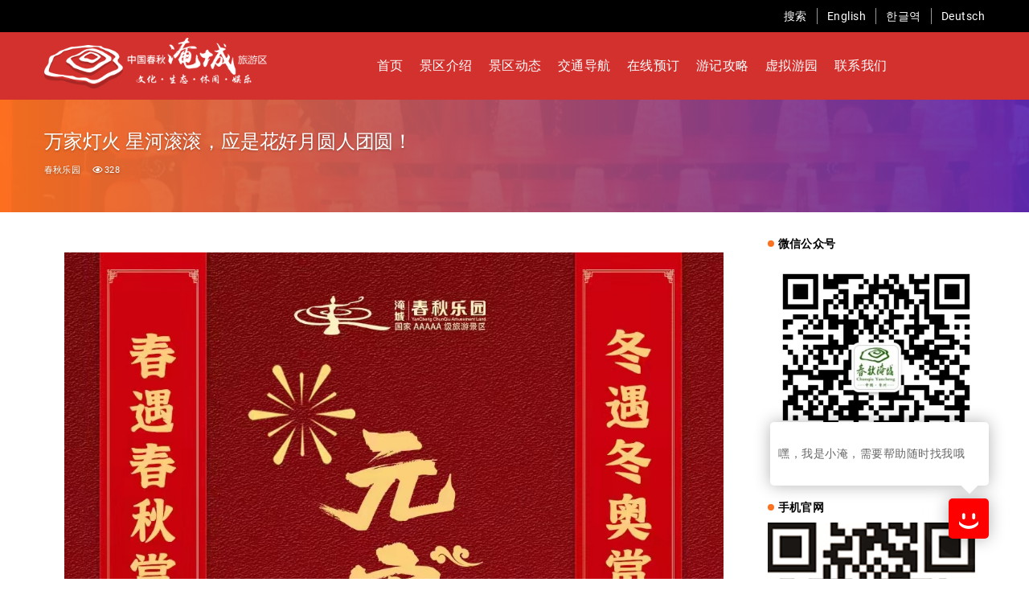

--- FILE ---
content_type: text/css
request_url: https://www.yclyq.com/wp-content/plugins/wysj-popups/css/wysj-city.css
body_size: 7207
content:
/*!* YDUI v1.0.0 (http://www.ydui.com)
* Copyright 2011-2017 ydcss, Inc.
* Licensed under MIT (https://github.com/ydcss/ydui/blob/master/LICENSE)*/@font-face{font-family:ydui-inlay;src:url([data-uri]) format('truetype')}.m-cityselect input,.m-cityselect select,.m-cityselect button{font:100% tahoma,\5b8b\4f53,arial;vertical-align:baseline;border-radius:0;background-color:transparent;-webkit-appearance:none;-moz-appearance:none}.g-view{margin:0 auto;max-width:750px;min-width:320px}.g-view:before{content:'';display:block;width:100%;height:.9rem}.g-view:after{content:'';display:block;width:100%;height:1.5rem}.g-flexview{height:100%;display:-webkit-box;display:-webkit-flex;display:-ms-flexbox;display:flex;-webkit-box-orient:vertical;-webkit-box-direction:normal;-webkit-flex-direction:column;-ms-flex-direction:column;flex-direction:column;margin:0 auto;max-width:750px;min-width:320px}.g-scrollview{width:100%;height:100%;-webkit-box-flex:1;-webkit-flex:1;-ms-flex:1;flex:1;overflow-y:auto;overflow-x:hidden;-webkit-overflow-scrolling:touch;position:relative;margin-bottom:-1px}.g-scrollview:after{content:'';display:block;width:100%;height:.5rem}.ios .g-scrollview{margin-top:1px}.hairline .g-scrollview{margin-top:.5px}.g-fix-ios-overflow-scrolling-bug{-webkit-overflow-scrolling:auto}.mask-black-dialog{background-color:rgba(0,0,0,.4);position:fixed;z-index:1500;bottom:0;right:0;left:0;top:0;display:-webkit-box;display:-webkit-flex;display:-ms-flexbox;display:flex;-webkit-box-pack:center;-webkit-justify-content:center;-ms-flex-pack:center;justify-content:center;-webkit-box-align:center;-webkit-align-items:center;-ms-flex-align:center;align-items:center}.mask-black{background-color:rgba(0,0,0,.4);position:fixed;z-index:9999998;bottom:0;right:0;left:0;top:0;display:-webkit-box;display:-webkit-flex;display:-ms-flexbox;display:flex;-webkit-box-pack:center;-webkit-justify-content:center;-ms-flex-pack:center;justify-content:center;-webkit-box-align:center;-webkit-align-items:center;-ms-flex-align:center;align-items:center}.mask-white-dialog{background-color:transparent;position:fixed;z-index:1500;bottom:0;right:0;left:0;top:0;display:-webkit-box;display:-webkit-flex;display:-ms-flexbox;display:flex;-webkit-box-pack:center;-webkit-justify-content:center;-ms-flex-pack:center;justify-content:center;-webkit-box-align:center;-webkit-align-items:center;-ms-flex-align:center;align-items:center}.mask-white{background-color:transparent;position:fixed;z-index:500;bottom:0;right:0;left:0;top:0;display:-webkit-box;display:-webkit-flex;display:-ms-flexbox;display:flex;-webkit-box-pack:center;-webkit-justify-content:center;-ms-flex-pack:center;justify-content:center;-webkit-box-align:center;-webkit-align-items:center;-ms-flex-align:center;align-items:center}.m-cityselect{position:fixed;bottom:0;left:0;width:100%;height:75%;z-index:9999999;background-color:#fff;-webkit-transform:translate(0,100%);transform:translate(0,100%);-webkit-transition:-webkit-transform .3s;transition:-webkit-transform .3s;transition:transform .3s;transition:transform .3s,-webkit-transform .3s}.m-cityselect.brouce-in{-webkit-transform:translate(0,0);transform:translate(0,0)}.cityselect-header{position:absolute;top:0;left:0;width:100%;z-index:1}.cityselect-header:after{content:'';position:absolute;z-index:0;bottom:0;left:0;width:100%;height:1px;border-bottom:1px solid #d9d9d9;-webkit-transform:scaleY(.5);transform:scaleY(.5);-webkit-transform-origin:0 100%;transform-origin:0 100%}.cityselect-title{width:100%;font-size:14px;text-align:center;height:45px;line-height:45px;position:relative;margin: 0;}.cityselect-title:after{content:'';position:absolute;z-index:0;bottom:0;left:0;width:100%;height:1px;border-bottom:1px solid #b2b2b2;-webkit-transform:scaleY(.5);transform:scaleY(.5);-webkit-transform-origin:0 100%;transform-origin:0 100%}.cityselect-nav{width:100%;padding-left:.2rem;overflow:hidden;display:-webkit-box;display:-webkit-flex;display:-ms-flexbox;display:flex}.cityselect-nav>a{font-size:14px;color:#222;display:block;height:40px;line-height:46px;padding:0 .2rem;position:relative;margin-right:.15rem;white-space:nowrap;overflow:hidden;text-overflow:ellipsis;max-width:40%}.cityselect-nav>a.crt{color:#f23030}.cityselect-nav>a.crt:after{content:'';width:100%;height:2px;background-color:#f23030;position:absolute;bottom:0;left:0;z-index:2}.cityselect-content{height:100%;padding-top:85px;width:100%;display:-webkit-box;display:-webkit-flex;display:-ms-flexbox;display:flex}.cityselect-content.cityselect-move-animate{-webkit-transition:-webkit-transform .3s;transition:-webkit-transform .3s;transition:transform .3s;transition:transform .3s,-webkit-transform .3s}.cityselect-content.cityselect-next{-webkit-transform:translate(-50%,0);transform:translate(-50%,0)}.cityselect-content.cityselect-prev{-webkit-transform:translate(0,0);transform:translate(0,0)}.cityselect-content>.cityselect-item{display:block;height:inherit;width:50%;-webkit-box-flex:0;-webkit-flex:0 0 50%;-ms-flex:0 0 50%;flex:0 0 50%;overflow-y:auto;-webkit-overflow-scrolling:touch;background-color:#fff}
.cityselect-content>.cityselect-item::-webkit-scrollbar{width:0}.cityselect-content>.cityselect-item:nth-child(2n){background-color:#f5f5f5}.cityselect-item-box{width:100%;height:inherit;display:block;padding:0 .4rem}.cityselect-item-box>a{color:#333;font-size:14px;height:40px;line-height:40px;overflow:hidden;display:-webkit-box;display:-webkit-flex;display:-ms-flexbox;display:flex;-webkit-box-align:center;-webkit-align-items:center;-ms-flex-align:center;align-items:center;width:100%;position:relative;z-index:1}.cityselect-item-box>a:before{content:'';position:absolute;z-index:0;bottom:0;left:0;width:100%;height:1px;border-bottom:1px solid #d9d9d9;-webkit-transform:scaleY(.5);transform:scaleY(.5);-webkit-transform-origin:0 100%;transform-origin:0 100%}.cityselect-item-box>a:active{background:0}.cityselect-item-box>a span{-webkit-box-flex:1;-webkit-flex:1;-ms-flex:1;flex:1;display:block; font-size: 14px;}.cityselect-item-box>a.crt{color:#f23030}.cityselect-item-box>a.crt:after{display:block;content:'\E600';font-family:ydui-inlay}
@media screen and (min-width: 1024px){
    .m-cityselect{
        width: 500px;
        height: 300px;
        left: 50%;
        margin-left: -250px;
        top: 50%;
        margin-top: -150px;
        overflow: hidden;
        opacity: 0;
        visibility: hidden;
    }
    .m-cityselect.brouce-in{
        opacity: 1;
        visibility: visible;
    }
}

--- FILE ---
content_type: text/css
request_url: https://www.yclyq.com/wp-content/plugins/wysj-popups/css/style.css
body_size: 14373
content:
@charset "UTF-8";
.lepopup-form .fa {
	display: inline-block;
	font: normal normal normal 14px/1 FontAwesome;
	font-size: inherit;
	text-rendering: auto;
	-webkit-font-smoothing: antialiased;
	-moz-osx-font-smoothing: grayscale;
}
.lepopup-form .fas, .lepopup-form .far {
	font-family: "Font Awesome 5 Free" !important;
}
.lepopup-form .fas {
	font-weight: 900 !important;
}
.lepopup-form .far {
	font-weight: 400 !important;
}
.lepopup-form .fab {
	font-family: "Font Awesome 5 Brands" !important;
	font-weight: 400 !important;
}
.lepopup-popup-container {
	display: none;
}
.lepopup-popup-container .lepopup-form {
	position: fixed !important;
	z-index: 1000001;
	text-align: left;
/*	display: none;*/
}
.lepopup-popup-container .lepopup-form-position-top-left {
	top: 16px !important;
	left: 16px !important;
	transform: translate(0, 0);
}
.lepopup-popup-container .lepopup-form-position-top-center {
	top: 16px !important;
	left: 50% !important;
	transform: translate(-50%, 0);
}
.lepopup-popup-container .lepopup-form-position-top-right {
	top: 16px !important;
	right: 16px !important;
	transform: translate(0, 0);
}
.lepopup-popup-container .lepopup-form-position-middle-left {
    left: 16px !important;
    top: 50% !important;
	transform: translate(0, -50%);
}
.lepopup-popup-container .lepopup-form-position-middle-center {
    left: 50% !important;
    top: 50% !important;
	transform: translate(-50%, -50%);
}
.lepopup-popup-container .lepopup-form-position-middle-right {
    right: 16px !important;
    top: 50% !important;
	transform: translate(0, -50%);
}
.lepopup-popup-container .lepopup-form-position-bottom-left {
	bottom: 16px !important;
	left: 16px !important;
	transform: translate(0, 0);
}
.lepopup-popup-container .lepopup-form-position-bottom-center {
	bottom: 16px !important;
	left: 50% !important;
	transform: translate(-50%, 0);
}
.lepopup-popup-container .lepopup-form-position-bottom-right {
	bottom: 16px !important;
	right: 16px !important;
	transform: translate(0, 0);
}
.lepopup-form-page-closed .lepopup-element {
	animation-duration: 500ms !important;
	animation-delay: 0ms !important;
}
.lepopup-form-inner {
	position: relative;
}
.lepopup-inline {
	width: 100% !important;
	max-width: 100% !important;
	box-sizing: border-box;
	margin: 0 auto;
}
.lepopup-inline>.lepopup-form {
	margin: 0 auto;
}
.lepopup-element {
	clear: both;
	line-height: 1.4;
	position: absolute !important;
}
.lepopup-element:before {
	content: " ";
	display: block;
}
.lepopup-element:after {
	content: ".";
	display: block;
	font-size: 1px;
	line-height: 0px;
	visibility: hidden;
}
.lepopup-row.lepopup-element {
	padding: 0 !important;
}
.lepopup-row.lepopup-element::after {
	display: table;
	content: ' ';
	clear: both;
}
.lepopup-col {
	float: left;
	min-height: 1px;
}
.lepopup-collapsed .lepopup-col {
	width: 100% !important;
}
.lepopup-collapsed .lepopup-cr-container {
	width: 100% !important;
}
.lepopup-collapsed .lepopup-button {
	display: block !important;
}
.lepopup-collapsed .lepopup-element-label-left .lepopup-column-label, .lepopup-collapsed .lepopup-element-label-left .lepopup-column-input {
	width: 100%;
}
.lepopup-collapsed .lepopup-element-label-right .lepopup-column-label, .lepopup-collapsed .lepopup-element-label-right .lepopup-column-input {
	width: 100%;
}
.lepopup-col .lepopup-element:first-of-type {
	margin-top: 0;
}
.lepopup-col .lepopup-element:last-of-type {
	margin-bottom: 0;
}
.lepopup-col-1 {
	width: 8.33333333%;
}
.lepopup-col-2 {
	width: 16.66666666%;
}
.lepopup-col-3 {
	width: 25%;
}
.lepopup-col-4 {
	width: 33.33333333%;
}
.lepopup-col-5 {
	width: 41.66666666%;
}
.lepopup-col-6 {
	width: 50%;
}
.lepopup-col-7 {
	width: 58.33333333%;
}
.lepopup-col-8 {
	width: 66.66666666%;
}
.lepopup-col-9 {
	width: 75%;
}
.lepopup-col-10 {
	width: 83.33333333%;
}
.lepopup-col-11 {
	width: 91.66666666%;
}
.lepopup-col-12 {
	width: 100%;
}
.lepopup-inherited {
	display: block !important;
	height: 100% !important; 
	white-space: nowrap;
	box-sizing: border-box !important;
	padding: 0 !important;
	top: 0;
	bottom: 0;
	left: 0;
	right: 0;
	position: absolute;
}
.lepopup-inherited::before {
	content: '';
	display: inline-block;
	height: 100%;
	vertical-align: middle;
	padding-top: 3px;
}
.lepopup-inherited-red, .lepopup-inherited-red:visited {
	border: 1px solid #B20000;
	background-color: rgb(255,48,25);
	background-image: linear-gradient(to bottom, rgba(255,48,25,1) 0%,rgba(207,4,4,1) 100%);
}
.lepopup-inherited-green, .lepopup-inherited-green:visited {
	border: 1px solid #307818;
	background-color: rgb(72,180,36);
	background-image: linear-gradient(to bottom, rgba(72,180,36,1) 0%,rgba(48,120,24,1) 100%);
}
.lepopup-inherited-blue, .lepopup-inherited-blue:visited {
	border: 1px solid #306090;
	background-color: rgb(40,80,200);
	background-image: linear-gradient(to bottom, rgba(40,80,200,1) 0%,rgba(30,47,144,1) 100%);
}
.lepopup-inherited-yellow, .lepopup-inherited-yellow:visited {
	border: 1px solid #E5A904;
	background-color: rgb(255,210,90);
	background-image: linear-gradient(to bottom, rgba(255,210,90,1) 0%,rgba(255,190,0,1) 100%);
}
.lepopup-inherited-orange, .lepopup-inherited-orange:visited {
	border: 1px solid #E56E0D;
	background-color: rgb(255,170,78);
	background-image: linear-gradient(to bottom, rgba(255,170,78,1) 0%,rgba(255,120,10,1) 100%);
}
.lepopup-inherited-pink, .lepopup-inherited-pink:visited {
	border: 1px solid #CC026A;
	background-color: rgb(255,90,170);
	background-image: linear-gradient(to bottom, rgba(255,90,170,1) 0%,rgba(240,0,120,1) 100%);
}
.lepopup-inherited-black, .lepopup-inherited-black:visited {
	border: 1px solid #000000;
	background-color: rgb(72,72,72);
	background-image: linear-gradient(to bottom, rgba(72,72,72,1) 0%,rgba(10,10,10,1) 100%);
}
.lepopup-inherited-red:hover, .lepopup-inherited-red:focus, .lepopup-inherited-red:active,
.lepopup-inherited-green:hover, .lepopup-inherited-green:focus, .lepopup-inherited-green:active,
.lepopup-inherited-blue:hover, .lepopup-inherited-blue:focus, .lepopup-inherited-blue:active,
.lepopup-inherited-yellow:hover, .lepopup-inherited-yellow:focus, .lepopup-inherited-yellow:active,
.lepopup-inherited-pink:hover, .lepopup-inherited-pink:focus, .lepopup-inherited-pink:active,
.lepopup-inherited-black:hover, .lepopup-inherited-black:focus, .lepopup-inherited-black:active,
.lepopup-inherited-orange:hover, .lepopup-inherited-orange:focus, .lepopup-inherited-orange:active {
	background-image: linear-gradient(to bottom, rgba(255,255,255,0.01) 0%,rgba(255,255,255,0.01) 100%);
}

.lepopup-element * {
	font-family: inherit;
	font-size: 15px;
	font-weight: normal;
	box-sizing: border-box;
}
.lepopup-element form {
	margin: 0 !important;
	padding: 0 !important;
	border: none !important;
	background: none !important;
	outline: none !important;
	box-shadow: none !important;
}
.lepopup-element .lepopup-input:after {
	content: ".";
	display: block;
	font-size: 1px;
	line-height: 0px;
	visibility: hidden;
	clear: both;
}

.lepopup-element-error:before,
.lepopup-uploader-error:before {
	content: ' ';
	background: inherit;
	position: absolute;
	width: 8px;
	height: 8px;
	transform: rotate(45deg);
	-webkit-transform: rotate(45deg);
	z-index: 799;
	margin-top: -3px;
	margin-left: 5px;
	}
.lepopup-element-error,
.lepopup-uploader-error {
	background: red;
	position: absolute;
	line-height: 1.4;
	z-index: 800;
	border-radius: 4px;
	margin-top: 5px;
	display: none;
	padding: 0;
	left: 0;
	margin-bottom: -5px;	
	box-shadow: 1px 1px 10px -4px #000;
}
.lepopup-element-error span,
.lepopup-uploader-error span {
	padding: 0.3em 0.7em;
	font-size: inherit;
	font-family: inherit;
	color: inherit;
	display: inline-block;
}


.lepopup-element label.lepopup-label {
	line-height: 1em;
	margin: 0 0 0.4em 0;
	font-size: 16px;
	display: block;
}

.lepopup-form .lepopup-element-label-left .lepopup-column-label {
	padding-right: 0.5em;
}
.lepopup-form .lepopup-element-label-left .lepopup-column-label, .lepopup-form .lepopup-element-label-left .lepopup-column-input {
	float: left;
}
.lepopup-form .lepopup-element-label-right .lepopup-column-label {
	padding-left: 0.5em;
}
.lepopup-form .lepopup-element-label-right .lepopup-column-label, .lepopup-form .lepopup-element-label-right .lepopup-column-input {
	float: right;
}
.lepopup-form .lepopup-element-label-none .lepopup-column-label {
	display:none !important;
}
.lepopup-element label.lepopup-description {
	line-height: 1em;
	margin: 0.4em 0 0 0;
	padding: 0;
	font-size: 14px;
	color: #888;
	display: block;
}
.lepopup-form-description-none .lepopup-element label.lepopup-description {
	display:none;
}
.lepopup-form .lepopup-element-description-none label.lepopup-description {
	display:none !important;
}
.lepopup-form .lepopup-element-description-bottom label.lepopup-description {
	display:block !important;
}
.lepopup-form .lepopup-element-label-none label.lepopup-description,
.lepopup-form .lepopup-element-label-top label.lepopup-description {
	margin-left:0 !important;margin-right:0 !important;
}
.lepopup-element div.lepopup-input {
	position: relative;
}
.lepopup-input div.airdatepicker {
	z-index: 1000;
}
.lepopup-element div.lepopup-input {
	height: inherit;
	line-height: auto;
}

.lepopup-element div.lepopup-input input[type="text"],
.lepopup-element div.lepopup-input input[type="email"],
.lepopup-element div.lepopup-input input[type="password"],
.lepopup-element div.lepopup-input select,
.lepopup-element div.lepopup-input textarea {
	border-spacing: 0;
	vertical-align: top;
	outline: none;
	box-sizing: border-box;
	box-shadow: none;
	padding: 0 1em !important;
	margin: 0;
	min-width: 0px;
	max-width: 100%;
	min-height: 20px;	
	width: 100%;
	height: 100%;
	line-height: inherit;
	transition-property: border, background, color, box-shadow;
	-webkit-transition-property: border, background, color, box-shadow;
	transition-duration: .3s;
	-webkit-transition-duration: .3s;
}
.lepopup-element div.lepopup-input textarea {
	padding-top: 0.5em !important;
	padding-bottom: 0.5em;
}
.lepopup-element div.lepopup-input.lepopup-icon-left input[type="text"],
.lepopup-element div.lepopup-input.lepopup-icon-left input[type="email"],
.lepopup-element div.lepopup-input.lepopup-icon-left input[type="password"],
.lepopup-element div.lepopup-input.lepopup-icon-left textarea {
	padding-left: 48px !important;
}
.lepopup-element div.lepopup-input.lepopup-icon-right input[type="text"],
.lepopup-element div.lepopup-input.lepopup-icon-right input[type="email"],
.lepopup-element div.lepopup-input.lepopup-icon-right input[type="password"],
.lepopup-element div.lepopup-input.lepopup-icon-right textarea {
	padding-right: 48px !important;
}
.lepopup-form-icon-outside .lepopup-element div.lepopup-input.lepopup-icon-left input[type="text"],
.lepopup-form-icon-outside .lepopup-element div.lepopup-input.lepopup-icon-left input[type="email"],
.lepopup-form-icon-outside .lepopup-element div.lepopup-input.lepopup-icon-left input[type="password"],
.lepopup-form-icon-outside .lepopup-element div.lepopup-input.lepopup-icon-left textarea {
	padding-left: 1em !important;
	margin-left: 40px;
	width: calc(100% - 40px);
}
.lepopup-form-icon-outside .lepopup-element div.lepopup-input.lepopup-icon-right input[type="text"],
.lepopup-form-icon-outside .lepopup-element div.lepopup-input.lepopup-icon-right input[type="email"],
.lepopup-form-icon-outside .lepopup-element div.lepopup-input.lepopup-icon-right input[type="password"],
.lepopup-form-icon-outside .lepopup-element div.lepopup-input.lepopup-icon-right textarea {
	padding-right: 1em !important;
	margin-right: 40px;
	width: calc(100% - 40px);
}
.lepopup-form-icon-outside .lepopup-element div.lepopup-input.lepopup-icon-left.lepopup-icon-right input[type="text"],
.lepopup-form-icon-outside .lepopup-element div.lepopup-input.lepopup-icon-left.lepopup-icon-right input[type="email"],
.lepopup-form-icon-outside .lepopup-element div.lepopup-input.lepopup-icon-left.lepopup-icon-right input[type="password"],
.lepopup-form-icon-outside .lepopup-element div.lepopup-input.lepopup-icon-left.lepopup-icon-right textarea {
	width: calc(100% - 80px);
}
.lepopup-element div.lepopup-input>i {
	position: absolute;
	line-height: inherit;
	width: 40px;
	text-align: center;
	font-size: 16px;
	z-index: 102;
}
.lepopup-form-icon-outside .lepopup-element div.lepopup-input>i {
	width: 40px;
}
/*.lepopup-form-icon-outside .lepopup-element div.lepopup-input.lepopup-icon-left>i,
.lepopup-form-icon-outside .lepopup-element div.lepopup-input.lepopup-icon-right>i {
	font-size: 1.3em;
}*/
.lepopup-form-icon-outside .lepopup-element div.lepopup-input.lepopup-icon-left+label.lepopup-description {
	padding-left: 40px;
}
.lepopup-form-icon-outside .lepopup-element div.lepopup-input.lepopup-icon-right+label.lepopup-description {
	padding-right: 40px;
}
.lepopup-element div.lepopup-input>i.lepopup-icon-left {
	top: 0;
	left: 0;
	border-top-right-radius: 0 !important;
	border-bottom-right-radius: 0 !important;
}
.lepopup-element div.lepopup-input>i.lepopup-icon-right {
	top: 0;
	right: 0;
	border-top-left-radius: 0 !important;
	border-bottom-left-radius: 0 !important;
}
.lepopup-form-icon-inside .lepopup-element div.lepopup-input>i.lepopup-icon-left, .lepopup-form-icon-inside .lepopup-element div.lepopup-input>i.lepopup-icon-right {
	display: table;
	line-height: initial;
	height: 100%;
}
.lepopup-form-icon-inside .lepopup-element div.lepopup-input>i.lepopup-icon-left::before, .lepopup-form-icon-inside .lepopup-element div.lepopup-input>i.lepopup-icon-right::before {
	display: table-cell;
	vertical-align: middle;
}
.lepopup-element .lepopup-button {
	display: inline-block;
	white-space: nowrap;
	vertical-align: middle;
	-ms-touch-action: manipulation;
	touch-action: manipulation;
	cursor: pointer;
	-webkit-user-select: none;
	user-select: none;
	transition-property: border, background, color, box-shadow, width, height, font-size;
	-webkit-transition-property: border, background, color, box-shadow, width, height, font-size;
	transition-duration: .3s;
	-webkit-transition-duration: .3s;
	outline: none;
	overflow: hidden;
	display: block !important;
	height: 100% !important;
	white-space: nowrap;
	box-sizing: border-box !important;
	padding: 0 !important;	
}
.lepopup-element .lepopup-button::before {
	content: '';
	display: inline-block;
	height: 100%;
	vertical-align: middle;
}
.lepopup-element .lepopup-button-full {
	display: block;
}
.lepopup-element .lepopup-button.lepopup-button-tiny {
	height: 20px;
	line-height: 20px;
	padding: 0 10px;
}
.lepopup-element .lepopup-button.lepopup-button-small {
	height: 30px;
	line-height: 30px;
	padding: 0 15px;
}
.lepopup-element .lepopup-button.lepopup-button-medium {
	height: 40px;
	line-height: 40px;
	padding: 0 20px;
}
.lepopup-element .lepopup-button.lepopup-button-large {
	height: 50px;
	line-height: 50px;
	padding: 0 25px;
}
.lepopup-element .lepopup-button.lepopup-button-huge {
	height: 60px;
	line-height: 60px;
	padding: 0 30px;
}
.lepopup-element .lepopup-button i {
	font-size: inherit;
	color: inherit;
	width: 1em;
	margin: 0 0.5em 0 0;
	line-height: inherit;
	display: inline-block;
	vertical-align: middle;
	transform: translateY(-1px);
	text-align: center;
}
.lepopup-element .lepopup-button span+i {
	margin: 0 0 0 0.5em;
	text-align: right;
}
.lepopup-element .lepopup-button span {
	font-size: inherit;
	font-weight: inherit;
	font-style: inherit;	
	color: inherit;
	padding: 0;
	margin: 0;
	text-decoration: inherit;
	white-space: nowrap;
	-webkit-user-select: none;
	user-select: none;
	outline: none;
	line-height: inherit;
	vertical-align: middle;
	display: contents;
	display: inline-block;
	/*无忧速建-上传附件bug*/
	pointer-events: none;
	/*transform: translateY(-1px);*/
}
.lepopup-element .lepopup-button.lepopup-button-zoom-in:active {
	transform: scale(1.02);
	-webkit-transform: scale(1.02);
}
.lepopup-element .lepopup-button.lepopup-button-zoom-out:active {
	transform: scale(0.95);
	-webkit-transform: scale(0.95);
}
.lepopup-element .lepopup-button.lepopup-button-shift-down:active {
	transform:translateY(2px);
	-webkit-transform:translateY(2px);
}
.lepopup-element .lepopup-button-disabled {
	transform:none !important;
	-webkit-transform:none !important;
	opacity:0.7 !important;
}
.lepopup-element-html {
	min-height: 20px;
	min-width: 20px;
	overflow-x: hidden;
	overflow-y: hidden;
	box-sizing: border-box;
}
.lepopup-element-rectangle {
	overflow-x: hidden;
	overflow-y: hidden;
	box-sizing: border-box;
}
.lepopup-element-html-content {
	position: relative;
}
.lepopup-element-html-content iframe {
	width: 100%;
	height: 100%;
	height: -moz-available;
	height: -webkit-fill-available;
	height: fill-available;
}
.lepopup-element-html-scrollable {
	overflow-x: hidden;
	overflow-y: scroll;
	scrollbar-color: rgba(0,0,0,0.1) rgba(0,0,0,0.05);
	scrollbar-width: thin;
	-ms-overflow-style: none;
}
.lepopup-element-html-scrollable::-webkit-scrollbar {
	width: 5px;
}
.lepopup-element-html-scrollable::-webkit-scrollbar-track {
	box-shadow: inset 0 0 6px rgba(0,0,0,0.05);
}
.lepopup-element-html-scrollable::-webkit-scrollbar-thumb {
	background-color: rgba(0,0,0,0.1);
}
.lepopup-element-html strong, .lepopup-element-html b {
	font-weight: 700;
	font-size: inherit;
	color: inherit;
	text-shadow: none;
}
.lepopup-element-html em, .lepopup-element-html i {
	font-style: italic;
	font-size: inherit;
	color: inherit;
	text-shadow: none;
}
.lepopup-element-html span {
	font-style: inherit;
	font-size: inherit;
	font-weight: inherit;
	color: inherit;
	text-shadow: none;
}
.lepopup-element-html h1,
.lepopup-element-html h2,
.lepopup-element-html h3,
.lepopup-element-html h4,
.lepopup-element-html h5,
.lepopup-element-html h6 {
	font-weight: 700;
	margin: 0.4em 0;
	padding: 0;
	line-height: 1.475;
	text-shadow: none;
}
.lepopup-element-html h1 {
	font-size: 32px
}
.lepopup-element-html h2 {
	font-size: 24px
}
.lepopup-element-html h3 {
	font-size: 20px
}
.lepopup-element-html h4 {
	font-size: 18px
}
.lepopup-element-html h5 {
	font-size: 16px
}
.lepopup-element-html h6 {
	font-size: 14px
}
.lepopup-element-html p {
	line-height: 1.475;
	padding: 0;
	margin: 0.4em 0;
	font-style: inherit;
	font-size: inherit;
	font-weight: inherit;
	color: inherit;
	text-shadow: none;
}
.lepopup-element-html .aligncenter {
	display: block;
	margin-left: auto;
	margin-right: auto;
}
.lepopup-element-html .alignleft {
	float: left;
	margin: 0.5em 1em 0.5em 0;
}
.lepopup-element-html .alignright {
	float: right;
	margin: 0.5em 0 0.5em 1em;
}
.lepopup-element-html img {
	max-width: 100%;
}
.lepopup-element-html hr {
	border: 0;
	border-top: 1px solid #a0a0a0;
	margin: 0.3em 0;
}
.lepopup-element-html ul {
	list-style: disc inside;
	margin: 0.3em 0;
	padding: 0;
	line-height: 1.475;
}
.lepopup-element-html ol {
	list-style: decimal inside;
	margin: 0.3em 0;
	padding: 0;
	line-height: 1.475;
}
.lepopup-element-html ul li,
.lepopup-element-html ol li {
	margin: 0 0 0 1em;
	padding: 0;
	line-height: 1.475;
	font-style: inherit;
	font-size: inherit;
	font-weight: inherit;
	color: inherit;
	text-shadow: none;
}
.lepopup-element-close span,
.lepopup-element-icon span,
.lepopup-element-icon a {
	display: block;
	text-align: center;
	cursor: pointer;
	font-family: arial !important;
	line-height: 1 !important;
	transition-property: color;
	transition-duration: .2s;
	text-decoration: none !important;
}
.lepopup-element-close span i,
.lepopup-element-icon span i,
.lepopup-element-icon a i {
	transition-property: color;
	transition-duration: .2s;
	font-size: inherit;
}
.lepopup-confirmaton-message {
	display: none;
}
.lepopup-ta-left {
	text-align: left !important;
}
.lepopup-ta-center {
	text-align: center !important;
}
.lepopup-ta-right {
	text-align: right !important;
}

/* Tiles - begin */
.lepopup-tile-layout-inline div.lepopup-tile-container {
	width: auto;
	display: inline-block;
	float: left;
}
div.lepopup-tile-container, div.lepopup-tile-box {
	max-width: 100%;
}	
.lepopup-tile-layout-2 div.lepopup-tile-container,
.lepopup-tile-layout-3 div.lepopup-tile-container,
.lepopup-tile-layout-4 div.lepopup-tile-container,
.lepopup-tile-layout-6 div.lepopup-tile-container {
	width: auto;
	display: block;
	float: left;
}
.lepopup-tile-layout-2 div.lepopup-tile-container {
	width: 50%;
}
.lepopup-tile-layout-3 div.lepopup-tile-container {
	width: 33.33333333%;
}
.lepopup-tile-layout-4 div.lepopup-tile-container {
	width: 25%;
}
.lepopup-tile-layout-6 div.lepopup-tile-container {
	width: 16.66666666%;
}
.lepopup-tile-layout-inline::after,
.lepopup-tile-layout-2::after,
.lepopup-tile-layout-3::after,
.lepopup-tile-layout-4::after,
.lepopup-tile-layout-6::after {
	content: ' ';
	display: table;
	clear: both;
}
.lepopup-tile-layout-right div.lepopup-tile-container {
	float: right !important;
	text-align: right;
}
.lepopup-tile-layout-1.lepopup-tile-layout-right div.lepopup-tile-container {
	clear: both;
}
input[type="checkbox"].lepopup-tile, input[type="radio"].lepopup-tile {
	display: none !important;
}
input[type="checkbox"].lepopup-tile+label, input[type="radio"].lepopup-tile+label {
	vertical-align: middle;
	margin: 0;
}
input[type="checkbox"].lepopup-tile+label:before,
input[type="checkbox"].lepopup-tile+label:after,
input[type="radio"].lepopup-tile+label:before,
input[type="radio"].lepopup-tile+label:after {
	content: '';
}
input[type="checkbox"].lepopup-tile+label:before,
input[type="radio"].lepopup-tile+label:before {
	display: none !important;
}
input[type="checkbox"].lepopup-tile+label,
input[type="radio"].lepopup-tile+label {
	appearance: none;
	border-style: solid;
	border-color: #ccc;
	border-radius: 2px;
	border-width: 1px;
	max-width: 100%;
	text-align: center;
	background: #fff;
	color: #444;
	cursor: pointer;
	display: block;
	vertical-align: top;
	position: relative;
	transition-property: border, background, color, transform;
	-webkit-transition-property: border, background, color, transform;
	transition-duration: .2s;
	-webkit-transition-duration: .2s;
	white-space: nowrap;
	overflow: hidden;
}
input[type="checkbox"].lepopup-tile:checked+label,
input[type="radio"].lepopup-tile:checked+label {
	border-color: red;
}
.lepopup-tile-tiny+label {
	line-height: 18px;
	height: 20px;
}
.lepopup-tile-tiny+label {
	padding: 0 0.6em;
}
.lepopup-tile-small+label {
	line-height: 28px;
	height: 30px;
}
.lepopup-tile-small+label {
	padding: 0 0.8em;
}
.lepopup-tile-medium+label {
	line-height: 38px;
	height: 40px;
}
.lepopup-tile-medium+label {
	padding: 0 1em;
}
.lepopup-tile-large+label {
	line-height: 48px;
	height: 50px;
}
.lepopup-tile-large+label {
	padding: 0 1.2em;
}
.lepopup-tile-huge+label {
	line-height: 58px;
	height: 60px;
}
.lepopup-tile-huge+label {
	padding: 0 1.4em;
}
.lepopup-tile-box {
	display: inline-block;
	padding: 0.3em;
}
.lepopup-tile-full .lepopup-tile-box {
	display: block !important;
}
.lepopup-tile-transform-zoom-in .lepopup-tile-box input[type="checkbox"].lepopup-tile:checked+label,
.lepopup-tile-transform-zoom-in .lepopup-tile-box input[type="radio"].lepopup-tile:checked+label {
	transform: scale(1.05);
}
.lepopup-tile-transform-zoom-out .lepopup-tile-box input[type="checkbox"].lepopup-tile:checked+label,
.lepopup-tile-transform-zoom-out .lepopup-tile-box input[type="radio"].lepopup-tile:checked+label {
	transform: scale(0.95);
}
.lepopup-tile-transform-shift-down .lepopup-tile-box input[type="checkbox"].lepopup-tile:checked+label,
.lepopup-tile-transform-shift-down .lepopup-tile-box input[type="radio"].lepopup-tile:checked+label {
	transform: translateY(2px);
}
/* Tiles - end */

/* Checkboxes and Radio Buttons - begin */
.lepopup-cr-layout-inline div.lepopup-cr-container {
	width: auto;
	display: inline-block;
	float: left;
}
.lepopup-cr-layout-2 div.lepopup-cr-container,
.lepopup-cr-layout-3 div.lepopup-cr-container,
.lepopup-cr-layout-4 div.lepopup-cr-container,
.lepopup-cr-layout-6 div.lepopup-cr-container {
	width: auto;
	display: block;
	float: left;
}
.lepopup-cr-layout-2 div.lepopup-cr-container {
	width: 50%;
}
.lepopup-cr-layout-3 div.lepopup-cr-container {
	width: 33.33333333%;
}
.lepopup-cr-layout-4 div.lepopup-cr-container {
	width: 25%;
}
.lepopup-cr-layout-6 div.lepopup-cr-container {
	width: 16.66666666%;
}
.lepopup-cr-layout-inline::after,
.lepopup-cr-layout-2::after,
.lepopup-cr-layout-3::after,
.lepopup-cr-layout-4::after,
.lepopup-cr-layout-6::after {
	content: ' ';
	display: table;
	clear: both;
}
.lepopup-cr-layout-inline.lepopup-cr-layout-right div.lepopup-cr-container {
	float: right;
}
.lepopup-cr-layout-inline div.lepopup-cr-container div.lepopup-cr-label {
	width: auto;
}
.lepopup-cr-layout-2.lepopup-cr-layout-right div.lepopup-cr-container-left div.lepopup-cr-label,
.lepopup-cr-layout-3.lepopup-cr-layout-right div.lepopup-cr-container-left div.lepopup-cr-label,
.lepopup-cr-layout-4.lepopup-cr-layout-right div.lepopup-cr-container-left div.lepopup-cr-label,
.lepopup-cr-layout-6.lepopup-cr-layout-right div.lepopup-cr-container-left div.lepopup-cr-label,
.lepopup-cr-layout-inline div.lepopup-cr-container-left div.lepopup-cr-label {
	padding-right: 1.4em;
}
.lepopup-cr-layout-2.lepopup-cr-layout-left div.lepopup-cr-container-right div.lepopup-cr-label,
.lepopup-cr-layout-3.lepopup-cr-layout-left div.lepopup-cr-container-right div.lepopup-cr-label,
.lepopup-cr-layout-4.lepopup-cr-layout-left div.lepopup-cr-container-right div.lepopup-cr-label,
.lepopup-cr-layout-6.lepopup-cr-layout-left div.lepopup-cr-container-right div.lepopup-cr-label,
.lepopup-cr-layout-inline div.lepopup-cr-container-right div.lepopup-cr-label {
	padding-left: 1.4em;
}
div.lepopup-cr-container {
	display: table;
	width: 100%;
	margin: 0 0 5px 0;
}
div.lepopup-cr-container>div {
	vertical-align: top;
}
div.lepopup-cr-container.lepopup-cr-container-small {
	line-height: 16px;
}
div.lepopup-cr-container.lepopup-cr-container-medium {
	line-height: 20px;
}
div.lepopup-cr-container.lepopup-cr-container-large {
	line-height: 24px;
}
div.lepopup-cr-container.lepopup-cr-container-huge {
	line-height: 28px;
}
div.lepopup-cr-container div.lepopup-cr-box {
	display: table-cell;
}
div.lepopup-cr-container div.lepopup-cr-label {
	display: table-cell;
	width: 100%;
}
div.lepopup-cr-container div.lepopup-cr-label label {
	margin: 0;
	padding: 0;
	display: block;
	text-align: inherit;
}
div.lepopup-cr-container-left div.lepopup-cr-label {
	padding-left: 0.7em;
}
div.lepopup-cr-container-right div.lepopup-cr-label {
	padding-right: 0.7em;
}
input[type="checkbox"].lepopup-checkbox {
	display: none !important;
}
input[type="checkbox"].lepopup-checkbox+label {
	vertical-align: middle;
	margin: 0;
}
input[type="checkbox"].lepopup-checkbox+label:before,
input[type="checkbox"].lepopup-checkbox+label:after {
	content: '';
}
input[type="checkbox"].lepopup-checkbox+label:before {
	display: none !important;
}
input[type="checkbox"].lepopup-checkbox-classic+label,
input[type="checkbox"].lepopup-checkbox-fa-check+label,
input[type="checkbox"].lepopup-checkbox-square+label {
	appearance: none;
	border-style: solid;
	border-color: #aaa;
	border-radius: 2px;
	text-align: center;
	font-weight: 700;
	background: #fff;
	color: #444;
	padding: 0;
	cursor: pointer;
	display: inline-block;
	position: relative;
	transition-property: border, background, color, transform;
	-webkit-transition-property: border, background, color, transform;
	transition-duration: .2s;
	-webkit-transition-duration: .2s;
}
input[type="checkbox"].lepopup-checkbox-classic:checked+label,
input[type="checkbox"].lepopup-checkbox-fa-check:checked+label,
input[type="checkbox"].lepopup-checkbox-square:checked+label {
	transform: scale(1.1);
}
input[type="checkbox"].lepopup-checkbox-classic:checked+label:after {
	font-family: arial;
	content: '✔';
}
input[type="checkbox"].lepopup-checkbox-fa-check:checked+label:after {
	font-family: lepopup-if;
	content: "\e801";
}
input[type="checkbox"].lepopup-checkbox-square:checked+label:after {
	position: absolute;
	top: 4px;
	left: 4px;
	border-radius: 2px;
	background: #aaa;
	display: inline-block;
	transition-property: border, background, color, transform;
	-webkit-transition-property: border, background, color, transform;
	transition-duration: .2s;
	-webkit-transition-duration: .2s;
}
input[type="checkbox"].lepopup-checkbox-none+label {
	appearance: none;
	font-family: arial;
	font-size: 16px;
	color: #aaa;
}
input[type="checkbox"].lepopup-checkbox-none+label:after {
	content: 'none';
}
input[type="checkbox"].lepopup-checkbox-tgl+label {
	appearance: none;
	border-style: solid;
	border-color: #aaa;
	background: #fff;
	position: relative;
	display: inline-block;
	overflow: hidden;
	transition: background 0.3s;
	box-sizing: border-box;
	border-radius: 100px;
	outline: none;
	box-shadow: none;
	cursor: pointer;
	margin: 0;
	padding: 0;
}
input[type="checkbox"].lepopup-checkbox-tgl+label:after {
	position: absolute;
	top: 2px;
	left: 2px;
	background: #aaa;
	border: none;
	border-radius: 100px;
	transition: left 0.3s cubic-bezier(0.785, 0.135, 0.15, 0.86);
}
input[type="checkbox"].lepopup-checkbox-tgl:checked+label {
	background: #aaa;
}
input[type="checkbox"].lepopup-checkbox-tgl:checked+label:after {
	background: #fff;
}

input[type="checkbox"].lepopup-checkbox-classic.lepopup-checkbox-huge+label,
input[type="checkbox"].lepopup-checkbox-fa-check.lepopup-checkbox-huge+label,
input[type="checkbox"].lepopup-checkbox-square.lepopup-checkbox-huge+label {
	width: 28px;
	height: 28px;
	line-height: 28px;
	border-width: 2px;
}
input[type="checkbox"].lepopup-checkbox-classic.lepopup-checkbox-huge:checked+label:after {
	font-size: 28px;
	line-height: 26px;
}
input[type="checkbox"].lepopup-checkbox-fa-check.lepopup-checkbox-huge:checked+label:after {
	font-size: 25px;
	line-height: 25px;
}
input[type="checkbox"].lepopup-checkbox-square.lepopup-checkbox-huge:checked+label:after {
	width: 16px;
	height: 16px;
}
input[type="checkbox"].lepopup-checkbox-tgl.lepopup-checkbox-huge+label {
	width: 48px;
	height: 26px;
	border-width: 2px;
}
input[type="checkbox"].lepopup-checkbox-tgl.lepopup-checkbox-huge+label:after {
	width: 18px;
	height: 18px;
}
input[type="checkbox"].lepopup-checkbox-tgl.lepopup-checkbox-huge:checked+label:after {
	left: 24px;
}

input[type="checkbox"].lepopup-checkbox-classic.lepopup-checkbox-large+label,
input[type="checkbox"].lepopup-checkbox-fa-check.lepopup-checkbox-large+label,
input[type="checkbox"].lepopup-checkbox-square.lepopup-checkbox-large+label {
	width: 24px;
	height: 24px;
	line-height: 24px;
	border-width: 2px;
}
input[type="checkbox"].lepopup-checkbox-classic.lepopup-checkbox-large:checked+label:after {
	font-size: 24px;
	line-height: 22px;
}
input[type="checkbox"].lepopup-checkbox-fa-check.lepopup-checkbox-large:checked+label:after {
	font-size: 21px;
	line-height: 21px;
}
input[type="checkbox"].lepopup-checkbox-square.lepopup-checkbox-large:checked+label:after {
	width: 12px;
	height: 12px;
}
input[type="checkbox"].lepopup-checkbox-tgl.lepopup-checkbox-large+label {
	width: 44px;
	height: 24px;
	border-width: 2px;
}
input[type="checkbox"].lepopup-checkbox-tgl.lepopup-checkbox-large+label:after {
	width: 16px;
	height: 16px;
}
input[type="checkbox"].lepopup-checkbox-tgl.lepopup-checkbox-large:checked+label:after {
	left: 22px;
}

input[type="checkbox"].lepopup-checkbox-classic.lepopup-checkbox-medium+label,
input[type="checkbox"].lepopup-checkbox-fa-check.lepopup-checkbox-medium+label,
input[type="checkbox"].lepopup-checkbox-square.lepopup-checkbox-medium+label {
	width: 20px;
	height: 20px;
	line-height: 20px;
	border-width: 1px;
}
input[type="checkbox"].lepopup-checkbox-classic.lepopup-checkbox-medium:checked+label:after {
	font-size: 20px;
	line-height: 19px;
}
input[type="checkbox"].lepopup-checkbox-fa-check.lepopup-checkbox-medium:checked+label:after {
	font-size: 18px;
	line-height: 18px;
}
input[type="checkbox"].lepopup-checkbox-square.lepopup-checkbox-medium:checked+label:after {
	width: 10px;
	height: 10px;
}
input[type="checkbox"].lepopup-checkbox-tgl.lepopup-checkbox-medium+label {
	width: 38px;
	height: 20px;
	border-width: 1px;
}
input[type="checkbox"].lepopup-checkbox-tgl.lepopup-checkbox-medium+label:after {
	width: 14px;
	height: 14px;
}
input[type="checkbox"].lepopup-checkbox-tgl.lepopup-checkbox-medium:checked+label:after {
	left: 20px;
}

input[type="checkbox"].lepopup-checkbox-classic.lepopup-checkbox-small+label,
input[type="checkbox"].lepopup-checkbox-fa-check.lepopup-checkbox-small+label,
input[type="checkbox"].lepopup-checkbox-square.lepopup-checkbox-small+label {
	width: 16px;
	height: 16px;
	line-height: 16px;
	border-width: 1px;
}
input[type="checkbox"].lepopup-checkbox-classic.lepopup-checkbox-small:checked+label:after {
	font-size: 16px;
	line-height: 15px;
}
input[type="checkbox"].lepopup-checkbox-fa-check.lepopup-checkbox-small:checked+label:after {
	font-size: 15px;
	line-height: 14px;
}
input[type="checkbox"].lepopup-checkbox-square.lepopup-checkbox-small:checked+label:after {
	width: 6px;
	height: 6px;
}
input[type="checkbox"].lepopup-checkbox-tgl.lepopup-checkbox-small+label {
	width: 30px;
	height: 16px;
	border-width: 1px;
}
input[type="checkbox"].lepopup-checkbox-tgl.lepopup-checkbox-small+label:after {
	width: 10px;
	height: 10px;
}
input[type="checkbox"].lepopup-checkbox-tgl.lepopup-checkbox-small:checked+label:after {
	left: 16px;
}

input[type="radio"].lepopup-radio {
	display: none !important;
}
input[type="radio"].lepopup-radio+label {
	vertical-align: middle;
	margin: 0;
}
input[type="radio"].lepopup-radio+label:before,
input[type="radio"].lepopup-radio+label:after {
	content: '';
}
input[type="radio"].lepopup-radio+label:before {
	display: none !important;
}
input[type="radio"].lepopup-radio-classic+label,
input[type="radio"].lepopup-radio-fa-check+label,
input[type="radio"].lepopup-radio-dot+label {
	appearance: none;
	border-style: solid;
	border-color: #aaa;
	border-radius: 50%;
	text-align: center;
	font-weight: 700;
	background: #fff;
	color: #aaa;
	cursor: pointer;
	display: inline-block;
	position: relative;
	transition-property: border, background, color, transform;
	-webkit-transition-property: border, background, color, transform;
	transition-duration: .2s;
	-webkit-transition-duration: .2s;
	padding: 0;
}
input[type="radio"].lepopup-radio-classic:checked+label,
input[type="radio"].lepopup-radio-fa-check:checked+label,
input[type="radio"].lepopup-radio-dot:checked+label {
	transform: scale(1.1);
}

input[type="radio"].lepopup-radio-classic:checked+label:after {
	font-family: arial;
	content: '✔';
}
input[type="radio"].lepopup-radio-fa-check:checked+label:after {
	font-family: lepopup-if;
	content: "\e801";
}
input[type="radio"].lepopup-radio-dot:checked+label:after {
	position: absolute;
	top: 4px;
	left: 4px;
	border-radius: 50%;
	background: #aaa;
	display: inline-block;
	transition-property: border, background, color, transform;
	-webkit-transition-property: border, background, color, transform;
	transition-duration: .2s;
	-webkit-transition-duration: .2s;
}
input[type="radio"].lepopup-radio-classic.lepopup-radio-huge+label,
input[type="radio"].lepopup-radio-fa-check.lepopup-radio-huge+label,
input[type="radio"].lepopup-radio-dot.lepopup-radio-huge+label {
	width: 28px;
	height: 28px;
	line-height: 28px;
	border-width: 2px;
}
input[type="radio"].lepopup-radio-classic.lepopup-radio-huge:checked+label:after {
	font-size: 28px;
	line-height: 28px;
}
input[type="radio"].lepopup-radio-fa-check.lepopup-radio-huge:checked+label:after {
	font-size: 25px;
	line-height: 29px;
}
input[type="radio"].lepopup-radio-dot.lepopup-radio-huge:checked+label:after {
	width: 16px;
	height: 16px;
}

input[type="radio"].lepopup-radio-classic.lepopup-radio-large+label,
input[type="radio"].lepopup-radio-fa-check.lepopup-radio-large+label,
input[type="radio"].lepopup-radio-dot.lepopup-radio-large+label {
	width: 24px;
	height: 24px;
	line-height: 24px;
	border-width: 2px;
}
input[type="radio"].lepopup-radio-classic.lepopup-radio-large:checked+label:after {
	font-size: 24px;
	line-height: 24px;
}
input[type="radio"].lepopup-radio-fa-check.lepopup-radio-large:checked+label:after {
	font-size: 21px;
	line-height: 23px;
}
input[type="radio"].lepopup-radio-dot.lepopup-radio-large:checked+label:after {
	width: 12px;
	height: 12px;
}

input[type="radio"].lepopup-radio-classic.lepopup-radio-medium+label,
input[type="radio"].lepopup-radio-fa-check.lepopup-radio-medium+label,
input[type="radio"].lepopup-radio-dot.lepopup-radio-medium+label {
	width: 20px;
	height: 20px;
	line-height: 20px;
	border-width: 1px;
}
input[type="radio"].lepopup-radio-classic.lepopup-radio-medium:checked+label:after {
	font-size: 20px;
	line-height: 20px;
}
input[type="radio"].lepopup-radio-fa-check.lepopup-radio-medium:checked+label:after {
	font-size: 18px;
	line-height: 18px;
}
input[type="radio"].lepopup-radio-dot.lepopup-radio-medium:checked+label:after {
	width: 10px;
	height: 10px;
}

input[type="radio"].lepopup-radio-classic.lepopup-radio-small+label,
input[type="radio"].lepopup-radio-fa-check.lepopup-radio-small+label,
input[type="radio"].lepopup-radio-dot.lepopup-radio-small+label {
	width: 16px;
	height: 16px;
	line-height: 16px;
	border-width: 1px;
}
input[type="radio"].lepopup-radio-classic.lepopup-radio-small:checked+label:after {
	font-size: 16px;
	line-height: 16px;
}
input[type="radio"].lepopup-radio-fa-check.lepopup-radio-small:checked+label:after {
	font-size: 15px;
	line-height: 15px;
}
input[type="radio"].lepopup-radio-dot.lepopup-radio-small:checked+label:after {
	width: 6px;
	height: 6px;
}
.lepopup-cr-box input[type="checkbox"]+label, .lepopup-cr-box input[type="radio"]+label {
	vertical-align: top !important;
}

/* Checkboxes and Radio Buttons - begin */

/* Imageselect select - begin */
.lepopup-imageselect {
	display: none !important;
}
.lepopup-imageselect+label {
	display: inline-block;
	width: 100px;
	height: 100px;
	vertical-align: middle;
	margin: 5px;
	cursor: pointer;
	transition-property: border, transform, box-shadow, filter;
	-webkit-transition-property: border, transform, box-shadow, filter;
	transition-duration: .2s;
	-webkit-transition-duration: .2s;
	background-repeat: no-repeat;
	background-position: 50% 50%;
	overflow: hidden;
}
.lepopup-imageselect+label span.lepopup-imageselect-image {
	display: block;
	vertical-align: middle;
	margin: 0;
	cursor: pointer;
	background-repeat: no-repeat;
	background-position: 50% 50%;
}
.lepopup-imageselect+label span.lepopup-imageselect-label {
	padding: 0.5em;
	display: block;
}
.lepopup-ta-left .lepopup-imageselect+label {
	margin: 5px 10px 5px 0;
}
.lepopup-ta-center .lepopup-imageselect+label {
	margin: 5px 5px 5px 5px;
}
.lepopup-ta-right .lepopup-imageselect+label {
	margin: 5px 0 5px 10px;
}
.lepopup-imageselect-grayscale .lepopup-imageselect+label {
	-moz-filter: url("data:image/svg+xml;utf8,<svg xmlns=\'http://www.w3.org/2000/svg\'><filter id=\'grayscale\'><feColorMatrix type=\'matrix\' values=\'0.3333 0.3333 0.3333 0 0 0.3333 0.3333 0.3333 0 0 0.3333 0.3333 0.3333 0 0 0 0 0 1 0\'/></filter></svg>#grayscale");
	-o-filter: url("data:image/svg+xml;utf8,<svg xmlns=\'http://www.w3.org/2000/svg\'><filter id=\'grayscale\'><feColorMatrix type=\'matrix\' values=\'0.3333 0.3333 0.3333 0 0 0.3333 0.3333 0.3333 0 0 0.3333 0.3333 0.3333 0 0 0 0 0 1 0\'/></filter></svg>#grayscale");
	-webkit-filter: grayscale(100%);
	filter: gray;
	filter: url("data:image/svg+xml;utf8,<svg xmlns=\'http://www.w3.org/2000/svg\'><filter id=\'grayscale\'><feColorMatrix type=\'matrix\' values=\'0.3333 0.3333 0.3333 0 0 0.3333 0.3333 0.3333 0 0 0.3333 0.3333 0.3333 0 0 0 0 0 1 0\'/></filter></svg>#grayscale");
}
.lepopup-imageselect-grayscale .lepopup-imageselect+label:hover,
.lepopup-imageselect-grayscale .lepopup-imageselect:checked+label {
	-moz-filter: none;
	-o-filter: none;
	-webkit-filter: none;
	filter: none;
	filter: none;
}
.lepopup-imageselect+label:before,
.lepopup-imageselect+label:after {
	content: '';
}
.lepopup-imageselect:checked+label {
	display: inline-block;
	width: 100px;
	height: 100px;
}
/* Imageselect select - end */

/* Popup message - begin */
.lepopup-popup-message-overlay {
	position: fixed !important;
	z-index: 999999;
	top: 0px;
	left: 0px;
	bottom: 0px;
	right: 0px;
	height: 100%;
	width: 100%;
	background-color: rgba(0,0,0,0.8);
	display: none;
}
.lepopup-popup-message {
	position: fixed;
	z-index: 1000000;
	text-align: left;
	display: none;
	left: 50%;
	top: 50%;
	transform: translate(-50%, -50%);
	width: 50%;
	min-width: 480px;
	padding: 46px 40px 40px 40px;
	box-sizing: border-box;
	background-color: #ffffff;
	border-radius: 5px;
	box-shadow: 1px 1px 10px -3px rgba(0,0,0,0.8);
	color: #444;
	font-size: 18px;
	line-height: 26px;
	text-align: center;
}
.lepopup-popup-message-conntent {
	position: relative;
}
.lepopup-popup-message-close {
	position: absolute;
	z-index: 1000001;
	top: 8px;
	right: 8px;
	font-size: 20px;
	width: 20px;
	height: 20px;
	line-height: 20px;
	text-align: center;
	display: inline-block;
	cursor: pointer;
	font-family: lepopup-if;
	transition: color 0.3s;
	-webkit-transition: color 0.3s;
}
.lepopup-popup-message-close:active {
	transform: translateY(2px);
	-webkit-transform: translateY(2px);
}
/* Popup message - end */

/* Popup mode - begin */
.lepopup-popup-overlay {
	position: fixed !important;
	z-index: 999999;
	top: 0px;
	left: 0px;
	height: 100%;
	width: 100%;
	display: none;
	animation-duration: 1000ms !important;
	animation-delay: 0ms;	
	overflow-y: scroll;
	overflow-x: hidden;
	-ms-overflow-style: scrollbar;
	box-sizing: content-box;
	padding-right: 20px;	
}
.lepopup-popup-loader {
	width: 90px;
	height: 90px;
	z-index: 1000000;
	position: fixed;
}
.lepopup-popup-loader-top-left {
	top: 32px !important;
	left: 32px !important;
	transform: translate(0, 0);
}
.lepopup-popup-loader-top-center {
	top: 32px !important;
	left: 50% !important;
	transform: translate(-50%, 0);
}
.lepopup-popup-loader-top-right {
	top: 32px !important;
	right: 32px !important;
	transform: translate(0, 0);
}
.lepopup-popup-loader-middle-left {
    left: 32px !important;
    top: 50% !important;
	transform: translate(0, -50%);
}
.lepopup-popup-loader-middle-center {
    left: 50% !important;
    top: 50% !important;
	transform: translate(-50%, -50%);
}
.lepopup-popup-loader-middle-right {
    right: 32px !important;
    top: 50% !important;
	transform: translate(0, -50%);
}
.lepopup-popup-loader-bottom-left {
	bottom: 32px !important;
	left: 32px !important;
	transform: translate(0, 0);
}
.lepopup-popup-loader-bottom-center {
	bottom: 32px !important;
	left: 50% !important;
	transform: translate(-50%, 0);
}
.lepopup-popup-loader-bottom-right {
	bottom: 32px !important;
	right: 32px !important;
	transform: translate(0, 0);
}
.lepopup-popup-fh-container {
	position: fixed;
	z-index: 1000000;
	top: 0;
	left: 0;
	bottom: 0;
	right: 0;
	height: 100%;
	width: 100%;
	overflow-y: scroll;
	overflow-x: hidden;
	scrollbar-color: transparent;
	scrollbar-width: none;
	-ms-overflow-style: none;
}
.lepopup-popup-fh-container::-webkit-scrollbar {
	display: none;
	width: 1px;
	background-color: transparent;
}
.lepopup-popup-fh-container::-webkit-scrollbar-track {
	display: none;
	width: 1px;
	background-color: transparent;
}
.lepopup-popup-fh-container::-webkit-scrollbar-thumb {
	display: none;
	width: 1px;
	background-color: transparent;
}
.lepopup-popup-fh-container::-moz-scrollbar {
	display: none;
	width: 1px;
	background-color: transparent;
}
.lepopup-popup-fh-container>.lepopup-form {
	position: absolute !important;
	top: 0 !important;
	bottom: auto !important;
	transform-origin: 50% 50%;
}

.lepopup-popup {
	position: absolute;
	z-index: 1000000;
	text-align: left;
	display: none;
	left: 50%;
	top: 50%;
	width: 100%;
	padding: 25px 10px 10px 10px;
	box-sizing: border-box;
}
.lepopup-popup-close {
	position: absolute;
	top: 3px;
	right: 10px;
	font-size: 20px;
	width: 20px;
	height: 20px;
	line-height: 20px;
	text-align: center;
	display: inline-block;
	cursor: pointer;
	text-shadow: 1px 1px rgba(0,0,0,0.3);	
	transition: color 0.3s;
	-webkit-transition: color 0.3s;
}
.lepopup-popup-close:active {
	transform: translateY(2px);
	-webkit-transform: translateY(2px);
}
/* Popup mode - end */

/* Tripple Spinner - begin */
.lepopup-popup-loader-triple-spinner {
  display: block;
  position: relative;
  width: 90px;
  height: 90px;
  border-radius: 50%;
  border: 4px solid transparent;
  border-top: 4px solid #FF5722;
  -webkit-animation: lepopup-popup-loader-triple-spinner-spin 2s linear infinite;
  animation: lepopup-popup-loader-triple-spinner-spin 2s linear infinite;
}

.lepopup-popup-loader-triple-spinner::before,
.lepopup-popup-loader-triple-spinner::after {
  content: "";
  position: absolute;
  border-radius: 50%;
  border: 4px solid transparent;
}
.lepopup-popup-loader-triple-spinner::before {
  top: 5px;
  left: 5px;
  right: 5px;
  bottom: 5px;
  border-top-color: #FF9800;
  -webkit-animation: lepopup-popup-loader-triple-spinner-spin 3s linear infinite;
  animation: lepopup-popup-loader-triple-spinner-spin 3.5s linear infinite;
}
.lepopup-popup-loader-triple-spinner::after {
  top: 15px;
  left: 15px;
  right: 15px;
  bottom: 15px;
  border-top-color: #FFC107;
  -webkit-animation: lepopup-popup-loader-triple-spinner-spin 1.5s linear infinite;
  animation: lepopup-popup-loader-triple-spinner-spin 1.75s linear infinite;
}
@-webkit-keyframes lepopup-popup-loader-triple-spinner-spin {
	from {
		-webkit-transform: rotate(0deg);
		transform: rotate(0deg);
	}
	to {
		-webkit-transform: rotate(360deg);
		transform: rotate(360deg);
	}
}
@keyframes lepopup-popup-loader-triple-spinner-spin {
	from {
		-webkit-transform: rotate(0deg);
		transform: rotate(0deg);
	}
	to {
		-webkit-transform: rotate(360deg);
		transform: rotate(360deg);
	}
}
/* Tripple Spinner - end */

/* File uploader - begin */
div.lepopup-uploader {
	position: relative;
}
div.lepopup-uploader-engine, div.lepopup-uploader-engine>form, div.lepopup-uploader-engine>form>input, div.lepopup-uploader-engine>iframe {
	display: none !important;
	width: 0 !important;
	height: 0 !important;
	margin: 0 !important;
	padding: 0 !important;
	visibility: hidden !important;
	opacity: 0 !important;
}
div.lepopup-uploader-file {
	margin: 0.5em 0;
	line-height: 1.8;
	position: relative;
}
div.lepopup-uploader-file>span {
	font-size: 0.9em;
	line-height: 1.8;
	position: absolute;
	cursor: pointer;
	top: 0;
	right: 0;
	display: inline-block;
	opacity: 0.7;
}
div.lepopup-uploader-file>span>i {
	transition: color 0.3s;
	-webkit-transition: color 0.3s;
}
div.lepopup-uploader-file>span:hover>i {
	color: red !important;
}
div.lepopup-uploader-file>div.lepopup-uploader-file-title {
	white-space: nowrap;
	overflow: hidden;
	font-size: 0.9em;
	margin-right: 40px;
}
div.lepopup-uploader-file>div.lepopup-uploader-progress {
	line-height: 0.8em;
	height: 0.8em;
	font-size: 0.8em;
	opacity: 0.6;
}
div.lepopup-uploader-file>div.lepopup-uploader-progress>div.lepopup-uploader-progress-bar {
	height: 4px;
	background: green;
	border-radius: 4px;
}
div.lepopup-uploader-file>div.lepopup-uploader-progress>div.lepopup-uploader-progress-error {
	line-height: 1em;
	height: 1em;
	font-size: 1em;
	color: red;
}
/* File uploader - end */

/* Star rating - begin */
.lepopup-star-rating, .lepopup-star-rating>label { 
	margin: 0 !important;
	padding: 0 !important;
	border: none;
	display: inline-block;
}
.lepopup-star-rating>input {
	display: none;
} 
.lepopup-star-rating>label:before {
	content: "" !important;
}
.lepopup-star-rating>label:after {
	cursor: pointer;
	margin: 5px 0.4em 5px 0;
	font-size: 1.25em;
	font-family: lepopup-if;
	display: inline-block;
	content: "\e800";
}
.lepopup-ta-right .lepopup-star-rating>label:after {
	margin: 5px 0 5px 0.4em;
}
.lepopup-ta-center .lepopup-star-rating>label:after {
	margin: 5px 0.2em 5px 0.2em;
}
.lepopup-star-rating-tiny>label:after { 
	font-size: 16px;
}
.lepopup-star-rating-small>label:after { 
	font-size: 20px;
}
.lepopup-star-rating-medium>label:after { 
	font-size: 24px;
}
.lepopup-star-rating-large>label:after { 
	font-size: 28px;
}
.lepopup-star-rating-huge>label:after { 
	font-size: 32px;
}
.lepopup-star-rating>label { 
	color: #ddd; 
	float: right;
	transition-property: color, transform;
	-webkit-transition-property: color, transform;
	transition-duration: 0.3s;
	-webkit-transition-duration: 0.3s;
}

.lepopup-star-rating>input:checked~label,
.lepopup-star-rating:not(:checked)>label:hover,
.lepopup-star-rating:not(:checked)>label:hover~label {
	color: #FFD700;
	transform: scale(1.2);
}

.lepopup-star-rating>input:checked+label:hover,
.lepopup-star-rating>input:checked~label:hover,
.lepopup-star-rating>label:hover~input:checked~label,
.lepopup-star-rating>input:checked~label:hover~label {
	opacity: 0.7;
} 
/* Star rating - end */
/* Multiselect - start */
.lepopup-multiselect {
	height: 100%;
	overflow-x: hidden;
	overflow-y: scroll;
	padding: 0;
}
.lepopup-multiselect>input[type="checkbox"] {
	display: none !important;
}
.lepopup-multiselect>label {
	display: block !important;
	vertical-align: middle;
	margin: 0;
	padding: 0.5em 0.7em;
	color: inherit;
	margin: 0;
	text-align: inherit;
	border-bottom: 1px dashed rgba(0,0,0,0.03);
	transition: color, background 0.3s;
	-webkit-transition: color, background 0.2s;
	-webkit-touch-callout: none;
	-webkit-user-select: none;
	-ms-user-select: none;
	user-select: none;
	cursor: pointer;
}
.lepopup-multiselect>label:nth-child(4n) {
	background: rgba(0,0,0,0.02);
}
.lepopup-multiselect>label:before,
.lepopup-multiselect>label:after {
	content: '' !important;
}
.lepopup-multiselect>label:hover {
	background: rgba(0,0,0,0.1);
}
.lepopup-multiselect>input[type="checkbox"]:checked+label {
	background: rgba(0,0,0,0.3);
}
.lepopup-multiselect>input[type="checkbox"]:disabled+label {
	opacity: 0.5;
}
.lepopup-multiselect::-webkit-scrollbar {
	width: 5px;
}
.lepopup-multiselect::-webkit-scrollbar-track {
	box-shadow: inset 0 0 6px rgba(0,0,0,0.1);
}
.lepopup-multiselect::-webkit-scrollbar-thumb {
	/*background-color: #bd4070;*/
	opacity: 0.8;
}
/* Multiselect - end */
#lepopup-ready{width: 1px !important;}
.lepopup-dl {
	text-align: right;
	font-size: 14px;
	font-family: arial;
}
.lepopup-dl a {
	text-decoration: none !important;
	outline: none !important;
	box-shadow: none !important;
	color: #52af00;
	display: block;
}
.lepopup-dl a:hover {
	text-decoration: underline !important;
}
.lepopup-dl a:active {
	transform: translateY(2px);
}

/* Progress Bar - start */
div.lepopup-progress {
	padding: 10px 0;
	margin: 0 auto;
}
div.lepopup-progress.lepopup-progress-outside {
	display: none;
}
div.lepopup-progress::after {
	content: ' ';
	display: table;
	clear: both;
}
div.lepopup-progress-t1>div {
  width: 100%;
  height: 18px;
  line-height: 18px;
  position: relative;
  background-color: #e0e0e0;
  border-radius: 5px;
  overflow: hidden;
  margin: 0px auto;
}
div.lepopup-progress-t1>div>div {
  background: #bd4070;
  position: absolute;
  left: 0;
  top: 0;
  bottom: 0;
  line-height: inherit;
  text-align: right;
  padding-right: 0.6em;
  box-sizing: border-box;
  font-size: 80%;
  color: #fff;
  -webkit-touch-callout: none;
	-webkit-user-select: none;
	 -khtml-user-select: none;
	   -moz-user-select: none;
		-ms-user-select: none;
			user-select: none;
}
div.lepopup-progress-t1>div>div:after {
  background-size: 40px 40px;
  position: absolute;
  content: '';
  top: 0;
  left: 0;
  width: 100%;
  height: 100%;
}
div.lepopup-progress-t1>label {
  display: block;
  font-size: 90%;
  margin-top: 4px;
  line-height: 1.2;
  color: #444;
  text-align: center;
  cursor: default;
}
div.lepopup-progress-t1.lepopup-progress-stripes>div>div:after {
  background-image: url([data-uri]);
}

ul.lepopup-progress-t2 * {
  margin: 0;
  padding: 0;
  box-shadow: none;
  outline: none;
  cursor: default;
  box-sizing: border-box;
  -webkit-touch-callout: none;
	-webkit-user-select: none;
	 -khtml-user-select: none;
	   -moz-user-select: none;
		-ms-user-select: none;
			user-select: none;
}

ul.lepopup-progress-t2 {
  width: 100%;
  height: 6px;
  background-color: #e0e0e0;
  border-radius: 5px;
  display: block;
  margin: 0px auto;
  list-style: none;
  padding: 0;
}
ul.lepopup-progress-t2>li {
  float: left;
  text-align: center !important;
  margin: -10px 0 0 0;
  padding: 0;
  list-style: none;
}
ul.lepopup-progress-t2>li::before, ul.lepopup-progress-t2>li::after {
  display:none !important;
}
ul.lepopup-progress-t2>li>span {
  background-color: #e0e0e0;
  font-size: 90%;
  color: #fff;
  width: 25px;
  height: 25px;
  line-height: 25px;
  display: inline-block;
  border-radius: 24px;
  text-align: center;
}
ul.lepopup-progress-t2>li>label {
  display: block;
  font-size: 90%;
  margin-top: 4px;
  color: #e0e0e0;
  text-align: center;
  cursor: default;
  line-height: 1.2;
}
ul.lepopup-progress-t2>li.lepopup-progress-t2-active>span {
  background-color: #bd4070;
}
ul.lepopup-progress-t2>li.lepopup-progress-t2-active>label {
  color: #444;
}
ul.lepopup-progress-t2>li.lepopup-progress-t2-passed>span {
  background-color: #bd4070;
}
.lepopup-progress-t2.lepopup-progress-stripes>li>span {
  background-image: url([data-uri]);
}
/* Progress Bar - end */

/* Signature Pad - begin */
.lepopup-signature-box {
	height: 100%;
	border-style: dashed !important;
	position: relative;
}
.lepopup-signature-box canvas {
	width: 1px;
	height: 1px;
	cursor: crosshair;
}
.lepopup-signature-box span {
	position: absolute;
	width: 18px;
	height: 18px;
	line-height: 18px;
	cursor: pointer;
	text-align: center;
	left: 8px;
	bottom: 6px;
	font-size: 18px;
}
/* Signature Pad - end */

/* Ion.RangeSlider - begin */
.lepopup-rangeslider .irs-from, .lepopup-rangeslider .irs-to, .lepopup-rangeslider .irs-single, .lepopup-rangeslider .irs-min, .lepopup-rangeslider .irs-max {
	font-size: 13px !important;
}
.lepopup-rangeslider .irs-grid-text {
	font-size: 12px !important;
}
.lepopup-rangeslider .irs-from:before, .lepopup-rangeslider .irs-to:before, .lepopup-rangeslider .irs-single:before {
	display: none !important;
}
/* Ion.RangeSlider - end */

/* Numeric spinner - begin */
.lepopup-numspinner-minus,
.lepopup-numspinner-plus {
	cursor: pointer;
	-webkit-touch-callout: none;
	-webkit-user-select: none;
	-khtml-user-select: none;
	-moz-user-select: none;
	-ms-user-select: none;
	user-select: none;
}
.lepopup-numspinner-minus:before,
.lepopup-numspinner-plus:before {
	font-size: 12px;
}
/* Numeric spinner - end */

.lepopup-xd-forbidden {
	font-size: 16px;
	font-family: arial;
	text-align: center;
	padding: 2em;
	background-color: red;
	color: #fff;
	border-radius: 5px;
	box-shadow: 2px 2px 10px -4px rgba(0,0,0,0.7);
}

#lepopup-global-message {
	position: fixed;
	top: 10px;
	right: 10px;
	display: none;
	z-index: 9999999;
	padding: 1em 1.5em;
	border-radius: 3px;
	font-family: arial;
	font-size: 15px;
	line-height: 1.4;
	vertical-align: middle;
	font-weight: 400;
	box-shadow: 2px 2px 10px -6px #000000;
}
#uap-body #lepopup-global-message {
	top: 16px !important;
}
.lepopup-global-message-info {
	color: #fff;
	background: #5bc0de;
}
.lepopup-global-message-success {
	color: #fff;
	background: #5cb85c;
}
.lepopup-global-message-danger {
	color: #fff;
	background: #d9534f;
}

/* Required symbol - start */
span.lepopup-required-symbol {

}
span.lepopup-required-symbol-label-left {
	margin-right: 0.2em;
}
span.lepopup-required-symbol-label-right {
	margin-left: 0.2em;
}
/* Required symbol - start */

/* Mandatory Icons - start */
@font-face {
  font-family: 'lepopup-if';
  src: url('../fonts/lepopup-if.eot?95267912');
  src: url('../fonts/lepopup-if.eot?95267912#iefix') format('embedded-opentype'),
       url('../fonts/lepopup-if.woff2?95267912') format('woff2'),
       url('../fonts/lepopup-if.woff?95267912') format('woff'),
       url('../fonts/lepopup-if.ttf?95267912') format('truetype'),
       url('../fonts/lepopup-if.svg?95267912#lepopup-if') format('svg');
  font-weight: normal;
  font-style: normal;
}

span.lepopup-if, i.lepopup-if {
	display: inline-block;
	font: normal normal normal 14px/1 'lepopup-if';
	font-size: inherit;
	text-rendering: auto;
	-webkit-font-smoothing: antialiased;
	-moz-osx-font-smoothing: grayscale;
}
.lepopup-if-spin {
	-webkit-animation: lepopup-if-spin 2s infinite linear;
	animation: lepopup-if-spin 2s infinite linear;
}
@-webkit-keyframes lepopup-if-spin {
	0% {
		-webkit-transform: rotate(0deg);
		transform: rotate(0deg);
	}
	100% {
		-webkit-transform: rotate(359deg);
		transform: rotate(359deg);
	}
}
@keyframes lepopup-if-spin {
	0% {
		-webkit-transform: rotate(0deg);
		transform: rotate(0deg);
	}
	100% {
		-webkit-transform: rotate(359deg);
		transform: rotate(359deg);
	}
}
.lepopup-if-star:before { content: '\e800'; }
.lepopup-if-check:before { content: '\e801'; }
.lepopup-if-times:before { content: '\e802'; }
.lepopup-if-cancel-circled:before { content: '\e803'; }
.lepopup-if-cancel-circled2:before { content: '\e804'; }
.lepopup-if-help-circled:before { content: '\e805'; }
.lepopup-if-minus:before { content: '\e806'; }
.lepopup-if-plus:before { content: '\e807'; }
.lepopup-if-spinner:before { content: '\f110'; }
.lepopup-if-eraser:before { content: '\f12d'; }
/* Mandatory Icons - end */

/* IE10+ hacks - begin */
@media screen and (-ms-high-contrast: active), (-ms-high-contrast: none) {
	.lepopup-column-input {
		display: inline-flex;
	}
}
/* IE10+ hacks - end */

/*
Animate.css - http://daneden.me/animate
Licensed under the MIT license - http://opensource.org/licenses/MIT
Copyright (c) 2014 Daniel Eden
*/
.lepopup-animated {
  animation-duration: 1s;
  animation-fill-mode: both;
}

.lepopup-animated.lepopup-infinite {
  animation-iteration-count: infinite;
}

.lepopup-animated.lepopup-hinge {
  animation-duration: 2s;
}

@keyframes lepopup-bounce {
  0%, 20%, 53%, 80%, 100% {
    transition-timing-function: cubic-bezier(0.215, 0.610, 0.355, 1.000);
    transform: translate3d(0,0,0);
  }
  40%, 43% {
    transition-timing-function: cubic-bezier(0.755, 0.050, 0.855, 0.060);
    transform: translate3d(0, -30px, 0);
  }
  70% {
    transition-timing-function: cubic-bezier(0.755, 0.050, 0.855, 0.060);
    transform: translate3d(0, -15px, 0);
  }
  90% {
    transform: translate3d(0,-4px,0);
  }
}
.lepopup-bounce {
  animation-name: lepopup-bounce;
  transform-origin: center bottom;
}

@keyframes lepopup-flash {
  0%, 50%, 100% {
    opacity: 1;
  }
  25%, 75% {
    opacity: 0;
  }
}
.lepopup-flash {
  animation-name: lepopup-flash;
}

@keyframes lepopup-pulse {
  0% {
    transform: scale3d(1, 1, 1);
  }
  50% {
    transform: scale3d(1.05, 1.05, 1.05);
  }
  100% {
    transform: scale3d(1, 1, 1);
  }
}
.lepopup-pulse {
  animation-name: lepopup-pulse;
}

@keyframes lepopup-rubberBand {
  0% {
    transform: scale3d(1, 1, 1);
  }
  30% {
    transform: scale3d(1.25, 0.75, 1);
  }
  40% {
    transform: scale3d(0.75, 1.25, 1);
  }
  50% {
    transform: scale3d(1.15, 0.85, 1);
  }
  65% {
    transform: scale3d(.95, 1.05, 1);
  }
  75% {
    transform: scale3d(1.05, .95, 1);
  }
  100% {
    transform: scale3d(1, 1, 1);
  }
}
.lepopup-rubberBand {
  animation-name: lepopup-rubberBand;
}

@keyframes lepopup-shake {
  0%, 100% {
    transform: translate3d(0, 0, 0);
  }
  10%, 30%, 50%, 70%, 90% {
    transform: translate3d(-10px, 0, 0);
  }
  20%, 40%, 60%, 80% {
    transform: translate3d(10px, 0, 0);
  }
}
.lepopup-shake {
  animation-name: lepopup-shake;
}

@keyframes lepopup-swing {
  20% {
    transform: rotate3d(0, 0, 1, 15deg);
  }
  40% {
    transform: rotate3d(0, 0, 1, -10deg);
  }
  60% {
    transform: rotate3d(0, 0, 1, 5deg);
  }
  80% {
    transform: rotate3d(0, 0, 1, -5deg);
  }
  100% {
    transform: rotate3d(0, 0, 1, 0deg);
  }
}
.lepopup-swing {
  transform-origin: top center;
  animation-name: lepopup-swing;
}

@keyframes lepopup-tada {
  0% {
    transform: scale3d(1, 1, 1);
  }
  10%, 20% {
    transform: scale3d(.9, .9, .9) rotate3d(0, 0, 1, -3deg);
  }
  30%, 50%, 70%, 90% {
    transform: scale3d(1.1, 1.1, 1.1) rotate3d(0, 0, 1, 3deg);
  }
  40%, 60%, 80% {
    transform: scale3d(1.1, 1.1, 1.1) rotate3d(0, 0, 1, -3deg);
  }
  100% {
    transform: scale3d(1, 1, 1);
  }
}
.lepopup-tada {
  animation-name: lepopup-tada;
}

@keyframes lepopup-wobble {
  0% {
    transform: none;
  }
  15% {
    transform: translate3d(-25%, 0, 0) rotate3d(0, 0, 1, -5deg);
  }
  30% {
    transform: translate3d(20%, 0, 0) rotate3d(0, 0, 1, 3deg);
  }
  45% {
    transform: translate3d(-15%, 0, 0) rotate3d(0, 0, 1, -3deg);
  }
  60% {
    transform: translate3d(10%, 0, 0) rotate3d(0, 0, 1, 2deg);
  }
  75% {
    transform: translate3d(-5%, 0, 0) rotate3d(0, 0, 1, -1deg);
  }
  100% {
    transform: none;
  }
}
.lepopup-wobble {
  animation-name: lepopup-wobble;
}

@keyframes lepopup-bounceIn {
  0%, 20%, 40%, 60%, 80%, 100% {
    transition-timing-function: cubic-bezier(0.215, 0.610, 0.355, 1.000);
  }
  0% {
    opacity: 0;
    transform: scale3d(.3, .3, .3);
  }
  20% {
    transform: scale3d(1.1, 1.1, 1.1);
  }
  40% {
    transform: scale3d(.9, .9, .9);
  }
  60% {
    opacity: 1;
    transform: scale3d(1.03, 1.03, 1.03);
  }
  80% {
    transform: scale3d(.97, .97, .97);
  }
  100% {
    opacity: 1;
    transform: scale3d(1, 1, 1);
  }
}
.lepopup-bounceIn {
  animation-name: lepopup-bounceIn;
  animation-duration: .75s;
}

@keyframes lepopup-bounceInDown {
  0%, 60%, 75%, 90%, 100% {
    transition-timing-function: cubic-bezier(0.215, 0.610, 0.355, 1.000);
  }
  0% {
    opacity: 0;
    transform: translate3d(0, -3000px, 0);
  }
  60% {
    opacity: 1;
    transform: translate3d(0, 25px, 0);
  }
  75% {
    transform: translate3d(0, -10px, 0);
  }
  90% {
    transform: translate3d(0, 5px, 0);
  }
  100% {
    transform: none;
  }
}
.lepopup-bounceInDown {
  animation-name: lepopup-bounceInDown;
}

@keyframes lepopup-bounceInLeft {
  0%, 60%, 75%, 90%, 100% {
    transition-timing-function: cubic-bezier(0.215, 0.610, 0.355, 1.000);
  }
  0% {
    opacity: 0;
    transform: translate3d(-3000px, 0, 0);
  }
  60% {
    opacity: 1;
    transform: translate3d(25px, 0, 0);
  }
  75% {
    transform: translate3d(-10px, 0, 0);
  }
  90% {
    transform: translate3d(5px, 0, 0);
  }
  100% {
    transform: none;
  }
}
.lepopup-bounceInLeft {
  animation-name: lepopup-bounceInLeft;
}

@keyframes lepopup-bounceInRight {
  0%, 60%, 75%, 90%, 100% {
    transition-timing-function: cubic-bezier(0.215, 0.610, 0.355, 1.000);
  }
  0% {
    opacity: 0;
    transform: translate3d(3000px, 0, 0);
  }
  60% {
    opacity: 1;
    transform: translate3d(-25px, 0, 0);
  }
  75% {
    transform: translate3d(10px, 0, 0);
  }
  90% {
    transform: translate3d(-5px, 0, 0);
  }
  100% {
    transform: none;
  }
}
.lepopup-bounceInRight {
  animation-name: lepopup-bounceInRight;
}

@keyframes lepopup-bounceInUp {
  0%, 60%, 75%, 90%, 100% {
    transition-timing-function: cubic-bezier(0.215, 0.610, 0.355, 1.000);
  }
  0% {
    opacity: 0;
    transform: translate3d(0, 3000px, 0);
  }
  60% {
    opacity: 1;
    transform: translate3d(0, -20px, 0);
  }
  75% {
    transform: translate3d(0, 10px, 0);
  }
  90% {
    transform: translate3d(0, -5px, 0);
  }
  100% {
    transform: translate3d(0, 0, 0);
  }
}
.lepopup-bounceInUp {
  animation-name: lepopup-bounceInUp;
}

@keyframes lepopup-bounceOut {
  20% {
    transform: scale3d(.9, .9, .9);
  }
  50%, 55% {
    opacity: 1;
    transform: scale3d(1.1, 1.1, 1.1);
  }
  100% {
    opacity: 0;
    transform: scale3d(.3, .3, .3);
  }
}
.lepopup-bounceOut {
  animation-name: lepopup-bounceOut;
  animation-duration: .75s;
}

@keyframes lepopup-bounceOutDown {
  20% {
    transform: translate3d(0, 10px, 0);
  }
  40%, 45% {
    opacity: 1;
    transform: translate3d(0, -20px, 0);
  }
  100% {
    opacity: 0;
    transform: translate3d(0, 2000px, 0);
  }
}
.lepopup-bounceOutDown {
  animation-name: lepopup-bounceOutDown;
}

@keyframes lepopup-bounceOutLeft {
  20% {
    opacity: 1;
    transform: translate3d(20px, 0, 0);
  }
  100% {
    opacity: 0;
    transform: translate3d(-2000px, 0, 0);
  }
}
.lepopup-bounceOutLeft {
  animation-name: lepopup-bounceOutLeft;
}

@keyframes lepopup-bounceOutRight {
  20% {
    opacity: 1;
    transform: translate3d(-20px, 0, 0);
  }
  100% {
    opacity: 0;
    transform: translate3d(2000px, 0, 0);
  }
}
.lepopup-bounceOutRight {
  animation-name: lepopup-bounceOutRight;
}

@keyframes lepopup-bounceOutUp {
  20% {
    transform: translate3d(0, -10px, 0);
  }
  40%, 45% {
    opacity: 1;
    transform: translate3d(0, 20px, 0);
  }
  100% {
    opacity: 0;
    transform: translate3d(0, -2000px, 0);
  }
}
.lepopup-bounceOutUp {
  animation-name: lepopup-bounceOutUp;
}

@keyframes lepopup-fadeIn {
  0% {
    opacity: 0;
  }
  100% {
    opacity: 1;
  }
}
.lepopup-fadeIn {
  animation-name: lepopup-fadeIn;
}

@keyframes lepopup-fadeInDown {
  0% {
    opacity: 0;
    transform: translate3d(0, -100%, 0);
  }
  100% {
    opacity: 1;
    transform: none;
  }
}
.lepopup-fadeInDown {
  animation-name: lepopup-fadeInDown;
}

@keyframes lepopup-fadeInLeft {
  0% {
    opacity: 0;
    transform: translate3d(-100%, 0, 0);
  }
  100% {
    opacity: 1;
    transform: none;
  }
}
.lepopup-fadeInLeft {
  animation-name: lepopup-fadeInLeft;
}

@keyframes lepopup-fadeInRight {
  0% {
    opacity: 0;
    transform: translate3d(100%, 0, 0);
  }
  100% {
    opacity: 1;
    transform: none;
  }
}
.lepopup-fadeInRight {
  animation-name: lepopup-fadeInRight;
}

@keyframes lepopup-fadeInUp {
  0% {
    opacity: 0;
    transform: translate3d(0, 100%, 0);
  }
  100% {
    opacity: 1;
    transform: none;
  }
}
.lepopup-fadeInUp {
  animation-name: lepopup-fadeInUp;
}

@keyframes lepopup-fadeOut {
  0% {
    opacity: 1;
  }
  100% {
    opacity: 0;
  }
}
.lepopup-fadeOut {
  animation-name: lepopup-fadeOut;
}

@keyframes lepopup-fadeOutDown {
  0% {
    opacity: 1;
  }
  100% {
    opacity: 0;
    transform: translate3d(0, 100%, 0);
  }
}
.lepopup-fadeOutDown {
  animation-name: lepopup-fadeOutDown;
}

@keyframes lepopup-fadeOutLeft {
  0% {
    opacity: 1;
  }
  100% {
    opacity: 0;
    transform: translate3d(-100%, 0, 0);
  }
}
.lepopup-fadeOutLeft {
  animation-name: lepopup-fadeOutLeft;
}

@keyframes lepopup-fadeOutRight {
  0% {
    opacity: 1;
  }
  100% {
    opacity: 0;
    transform: translate3d(100%, 0, 0);
  }
}
.lepopup-fadeOutRight {
  animation-name: lepopup-fadeOutRight;
}

@keyframes lepopup-fadeOutUp {
  0% {
    opacity: 1;
  }
  100% {
    opacity: 0;
    transform: translate3d(0, -100%, 0);
  }
}
.lepopup-fadeOutUp {
  animation-name: lepopup-fadeOutUp;
}

@keyframes lepopup-flip {
  0% {
    transform: perspective(400px) rotate3d(0, 1, 0, -360deg);
    animation-timing-function: ease-out;
  }
  40% {
    transform: perspective(400px) translate3d(0, 0, 150px) rotate3d(0, 1, 0, -190deg);
    animation-timing-function: ease-out;
  }
  50% {
    transform: perspective(400px) translate3d(0, 0, 150px) rotate3d(0, 1, 0, -170deg);
    animation-timing-function: ease-in;
  }
  80% {
    transform: perspective(400px) scale3d(.95, .95, .95);
    animation-timing-function: ease-in;
  }
  100% {
    transform: perspective(400px);
    animation-timing-function: ease-in;
  }
}
.lepopup-animated.lepopup-flip {
  backface-visibility: visible;
  animation-name: lepopup-flip;
}

@keyframes lepopup-flipInX {
  0% {
    transform: perspective(400px) rotate3d(1, 0, 0, 90deg);
    transition-timing-function: ease-in;
    opacity: 0;
  }
  40% {
    transform: perspective(400px) rotate3d(1, 0, 0, -20deg);
    transition-timing-function: ease-in;
  }
  60% {
    transform: perspective(400px) rotate3d(1, 0, 0, 10deg);
    opacity: 1;
  }
  80% {
    transform: perspective(400px) rotate3d(1, 0, 0, -5deg);
  }
  100% {
    transform: perspective(400px);
  }
}
.lepopup-flipInX {
  backface-visibility: visible !important;
  animation-name: lepopup-flipInX;
}

@keyframes lepopup-flipInY {
  0% {
    transform: perspective(400px) rotate3d(0, 1, 0, 90deg);
    transition-timing-function: ease-in;
    opacity: 0;
  }
  40% {
    transform: perspective(400px) rotate3d(0, 1, 0, -20deg);
    transition-timing-function: ease-in;
  }
  60% {
    transform: perspective(400px) rotate3d(0, 1, 0, 10deg);
    opacity: 1;
  }
  80% {
    transform: perspective(400px) rotate3d(0, 1, 0, -5deg);
  }
  100% {
    transform: perspective(400px);
  }
}
.lepopup-flipInY {
  backface-visibility: visible !important;
  animation-name: lepopup-flipInY;
}

@keyframes lepopup-flipOutX {
  0% {
    transform: perspective(400px);
  }
  30% {
    transform: perspective(400px) rotate3d(1, 0, 0, -20deg);
    opacity: 1;
  }
  100% {
    transform: perspective(400px) rotate3d(1, 0, 0, 90deg);
    opacity: 0;
  }
}
.lepopup-flipOutX {
  animation-name: lepopup-flipOutX;
  animation-duration: .75s;
  backface-visibility: visible !important;
}

@keyframes lepopup-flipOutY {
  0% {
    transform: perspective(400px);
  }
  30% {
    transform: perspective(400px) rotate3d(0, 1, 0, -15deg);
    opacity: 1;
  }
  100% {
    transform: perspective(400px) rotate3d(0, 1, 0, 90deg);
    opacity: 0;
  }
}
.lepopup-flipOutY {
  backface-visibility: visible !important;
  animation-name: lepopup-flipOutY;
  animation-duration: .75s;
}

@keyframes lepopup-lightSpeedIn {
  0% {
    transform: translate3d(100%, 0, 0) skewX(-30deg);
    opacity: 0;
  }
  60% {
    transform: skewX(20deg);
    opacity: 1;
  }
  80% {
    transform: skewX(-5deg);
    opacity: 1;
  }
  100% {
    transform: none;
    opacity: 1;
  }
}
.lepopup-lightSpeedIn {
  animation-name: lepopup-lightSpeedIn;
  animation-timing-function: ease-out;
}

@keyframes lepopup-lightSpeedOut {
  0% {
    opacity: 1;
  }
  100% {
    transform: translate3d(100%, 0, 0) skewX(30deg);
    opacity: 0;
  }
}
.lepopup-lightSpeedOut {
  animation-name: lepopup-lightSpeedOut;
  animation-timing-function: ease-in;
}

@keyframes lepopup-rotateIn {
  0% {
    transform-origin: center;
    transform: rotate3d(0, 0, 1, -200deg);
    opacity: 0;
  }
  100% {
    transform-origin: center;
    transform: none;
    opacity: 1;
  }
}
.lepopup-rotateIn {
  animation-name: lepopup-rotateIn;
}

@keyframes lepopup-rotateInDownLeft {
  0% {
    transform-origin: left bottom;
    transform: rotate3d(0, 0, 1, -45deg);
    opacity: 0;
  }
  100% {
    transform-origin: left bottom;
    transform: none;
    opacity: 1;
  }
}
.lepopup-rotateInDownLeft {
  animation-name: lepopup-rotateInDownLeft;
}

@keyframes lepopup-rotateInDownRight {
  0% {
    transform-origin: right bottom;
    transform: rotate3d(0, 0, 1, 45deg);
    opacity: 0;
  }
  100% {
    transform-origin: right bottom;
    transform: none;
    opacity: 1;
  }
}
.lepopup-rotateInDownRight {
  animation-name: lepopup-rotateInDownRight;
}

@keyframes lepopup-rotateInUpLeft {
  0% {
    transform-origin: left bottom;
    transform: rotate3d(0, 0, 1, 45deg);
    opacity: 0;
  }
  100% {
    transform-origin: left bottom;
    transform: none;
    opacity: 1;
  }
}
.lepopup-rotateInUpLeft {
  animation-name: lepopup-rotateInUpLeft;
}

@keyframes lepopup-rotateInUpRight {
  0% {
    transform-origin: right bottom;
    transform: rotate3d(0, 0, 1, -90deg);
    opacity: 0;
  }
  100% {
    transform-origin: right bottom;
    transform: none;
    opacity: 1;
  }
}
.lepopup-rotateInUpRight {
  animation-name: lepopup-rotateInUpRight;
}

@keyframes lepopup-rotateOut {
  0% {
    transform-origin: center;
    opacity: 1;
  }
  100% {
    transform-origin: center;
    transform: rotate3d(0, 0, 1, 200deg);
    opacity: 0;
  }
}
.lepopup-rotateOut {
  animation-name: lepopup-rotateOut;
}

@keyframes lepopup-rotateOutDownLeft {
  0% {
    transform-origin: left bottom;
    opacity: 1;
  }
  100% {
    transform-origin: left bottom;
    transform: rotate3d(0, 0, 1, 45deg);
    opacity: 0;
  }
}
.lepopup-rotateOutDownLeft {
  animation-name: lepopup-rotateOutDownLeft;
}

@keyframes lepopup-rotateOutDownRight {
  0% {
    transform-origin: right bottom;
    opacity: 1;
  }
  100% {
    transform-origin: right bottom;
    transform: rotate3d(0, 0, 1, -45deg);
    opacity: 0;
  }
}
.lepopup-rotateOutDownRight {
  animation-name: lepopup-rotateOutDownRight;
}

@keyframes lepopup-rotateOutUpLeft {
  0% {
    transform-origin: left bottom;
    opacity: 1;
  }
  100% {
    transform-origin: left bottom;
    transform: rotate3d(0, 0, 1, -45deg);
    opacity: 0;
  }
}
.lepopup-rotateOutUpLeft {
  animation-name: lepopup-rotateOutUpLeft;
}

@keyframes lepopup-rotateOutUpRight {
  0% {
    transform-origin: right bottom;
    opacity: 1;
  }
  100% {
    transform-origin: right bottom;
    transform: rotate3d(0, 0, 1, 90deg);
    opacity: 0;
  }
}
.lepopup-rotateOutUpRight {
  animation-name: lepopup-rotateOutUpRight;
}

@keyframes lepopup-hinge {
  0% {
    transform-origin: top left;
    animation-timing-function: ease-in-out;
  }
  20%, 60% {
    transform: rotate3d(0, 0, 1, 80deg);
    transform-origin: top left;
    animation-timing-function: ease-in-out;
  }
  40%, 80% {
    transform: rotate3d(0, 0, 1, 60deg);
    transform-origin: top left;
    animation-timing-function: ease-in-out;
    opacity: 1;
  }
  100% {
    transform: translate3d(0, 700px, 0);
    opacity: 0;
  }
}
.lepopup-hinge {
  animation-name: lepopup-hinge;
}

@keyframes lepopup-rollIn {
  0% {
    opacity: 0;
    transform: translate3d(-100%, 0, 0) rotate3d(0, 0, 1, -120deg);
  }
  100% {
    opacity: 1;
    transform: none;
  }
}
.lepopup-rollIn {
  animation-name: lepopup-rollIn;
}

@keyframes lepopup-rollOut {
  0% {
    opacity: 1;
  }
  100% {
    opacity: 0;
    transform: translate3d(100%, 0, 0) rotate3d(0, 0, 1, 120deg);
  }
}
.lepopup-rollOut {
  animation-name: lepopup-rollOut;
}

@keyframes lepopup-zoomIn {
  0% {
    opacity: 0;
    transform: scale3d(.3, .3, .3);
  }
  50% {
    opacity: 1;
  }
}
.lepopup-zoomIn {
  animation-name: lepopup-zoomIn;
}

@keyframes lepopup-zoomInDown {
  0% {
    opacity: 0;
    transform: scale3d(.1, .1, .1) translate3d(0, -1000px, 0);
    animation-timing-function: cubic-bezier(0.550, 0.055, 0.675, 0.190);
  }
  60% {
    opacity: 1;
    transform: scale3d(.475, .475, .475) translate3d(0, 60px, 0);
    animation-timing-function: cubic-bezier(0.175, 0.885, 0.320, 1);
  }
}
.lepopup-zoomInDown {
  animation-name: lepopup-zoomInDown;
}

@keyframes lepopup-zoomInLeft {
  0% {
    opacity: 0;
    transform: scale3d(.1, .1, .1) translate3d(-1000px, 0, 0);
    animation-timing-function: cubic-bezier(0.550, 0.055, 0.675, 0.190);
  }
  60% {
    opacity: 1;
    transform: scale3d(.475, .475, .475) translate3d(10px, 0, 0);
    animation-timing-function: cubic-bezier(0.175, 0.885, 0.320, 1);
  }
}
.lepopup-zoomInLeft {
  animation-name: lepopup-zoomInLeft;
}

@keyframes lepopup-zoomInRight {
  0% {
    opacity: 0;
    transform: scale3d(.1, .1, .1) translate3d(1000px, 0, 0);
    animation-timing-function: cubic-bezier(0.550, 0.055, 0.675, 0.190);
  }
  60% {
    opacity: 1;
    transform: scale3d(.475, .475, .475) translate3d(-10px, 0, 0);
    animation-timing-function: cubic-bezier(0.175, 0.885, 0.320, 1);
  }
}
.lepopup-zoomInRight {
  animation-name: lepopup-zoomInRight;
}

@keyframes lepopup-zoomInUp {
  0% {
    opacity: 0;
    transform: scale3d(.1, .1, .1) translate3d(0, 1000px, 0);
    animation-timing-function: cubic-bezier(0.550, 0.055, 0.675, 0.190);
  }
  60% {
    opacity: 1;
    transform: scale3d(.475, .475, .475) translate3d(0, -60px, 0);
    animation-timing-function: cubic-bezier(0.175, 0.885, 0.320, 1);
  }
}
.lepopup-zoomInUp {
  animation-name: lepopup-zoomInUp;
}

@keyframes lepopup-zoomOut {
  0% {
    opacity: 1;
  }
  50% {
    opacity: 0;
    transform: scale3d(.3, .3, .3);
  }
  100% {
    opacity: 0;
  }
}
.lepopup-zoomOut {
  animation-name: lepopup-zoomOut;
}

@keyframes lepopup-zoomOutDown {
  40% {
    opacity: 1;
    transform: scale3d(.475, .475, .475) translate3d(0, -60px, 0);
    animation-timing-function: cubic-bezier(0.550, 0.055, 0.675, 0.190);
  }
  100% {
    opacity: 0;
    transform: scale3d(.1, .1, .1) translate3d(0, 2000px, 0);
    transform-origin: center bottom;
    animation-timing-function: cubic-bezier(0.175, 0.885, 0.320, 1);
  }
}
.lepopup-zoomOutDown {
  animation-name: lepopup-zoomOutDown;
}

@keyframes lepopup-zoomOutLeft {
  40% {
    opacity: 1;
    transform: scale3d(.475, .475, .475) translate3d(42px, 0, 0);
  }
  100% {
    opacity: 0;
    transform: scale(.1) translate3d(-2000px, 0, 0);
    transform-origin: left center;
  }
}
.lepopup-zoomOutLeft {
  animation-name: lepopup-zoomOutLeft;
}

@keyframes lepopup-zoomOutRight {
  40% {
    opacity: 1;
    transform: scale3d(.475, .475, .475) translate3d(-42px, 0, 0);
  }
  100% {
    opacity: 0;
    transform: scale(.1) translate3d(2000px, 0, 0);
    transform-origin: right center;
  }
}
.lepopup-zoomOutRight {
  animation-name: lepopup-zoomOutRight;
}

@keyframes lepopup-zoomOutUp {
  40% {
    opacity: 1;
    transform: scale3d(.475, .475, .475) translate3d(0, 60px, 0);
    animation-timing-function: cubic-bezier(0.550, 0.055, 0.675, 0.190);
  }
  100% {
    opacity: 0;
    transform: scale3d(.1, .1, .1) translate3d(0, -2000px, 0);
    transform-origin: center bottom;
    animation-timing-function: cubic-bezier(0.175, 0.885, 0.320, 1);
  }
}
.lepopup-zoomOutUp {
  animation-name: lepopup-zoomOutUp;
}

@font-face {
  font-family: 'lepopup-fa';
  src: url('../fonts/lepopup-fa.eot?71162692');
  src: url('../fonts/lepopup-fa.eot?71162692#iefix') format('embedded-opentype'),
       url('../fonts/lepopup-fa.woff2?71162692') format('woff2'),
       url('../fonts/lepopup-fa.woff?71162692') format('woff'),
       url('../fonts/lepopup-fa.ttf?71162692') format('truetype'),
       url('../fonts/lepopup-fa.svg?71162692#lepopup-fa') format('svg');
  font-weight: normal;
  font-style: normal;
}

i.lepopup-fa {
	display: inline-block;
	font: normal normal normal 14px/1 'lepopup-fa';
	font-size: inherit;
	text-rendering: auto;
	-webkit-font-smoothing: antialiased;
	-moz-osx-font-smoothing: grayscale;
}

.lepopup-fa-spin {
	-webkit-animation: lepopup-fa-spin 2s infinite linear;
	animation: lepopup-fa-spin 2s infinite linear;
}
@-webkit-keyframes lepopup-fa-spin {
	0% {
		-webkit-transform: rotate(0deg);
		transform: rotate(0deg);
	}
	100% {
		-webkit-transform: rotate(359deg);
		transform: rotate(359deg);
	}
}
@keyframes lepopup-fa-spin {
	0% {
		-webkit-transform: rotate(0deg);
		transform: rotate(0deg);
	}
	100% {
		-webkit-transform: rotate(359deg);
		transform: rotate(359deg);
	}
}
.lepopup-fa-star:before { content: '\e800'; }
.lepopup-fa-star-o:before { content: '\e801'; }
.lepopup-fa-user:before { content: '\e802'; }
.lepopup-fa-check:before { content: '\e803'; }
.lepopup-fa-close:before { content: '\e804'; }
.lepopup-fa-upload:before { content: '\e805'; }
.lepopup-fa-download:before { content: '\e806'; }
.lepopup-fa-calendar:before { content: '\e807'; }
.lepopup-fa-clock-o:before { content: '\e808'; }
.lepopup-fa-chevron-left:before { content: '\e809'; }
.lepopup-fa-chevron-right:before { content: '\e80a'; }
.lepopup-fa-phone:before { content: '\e80b'; }
.lepopup-fa-envelope:before { content: '\f0e0'; }
.lepopup-fa-pencil:before { content: '\e80d'; }
.lepopup-fa-lock:before { content: '\e80e'; }
.lepopup-fa-picture-o:before { content: '\e80f'; }
.lepopup-fa-envelope-o:before { content: '\e80c'; }
.lepopup-fa-building-o:before { content: '\f0f7'; }
.lepopup-fa-angle-double-left:before { content: '\f100'; }
.lepopup-fa-angle-double-right:before { content: '\f101'; }
.lepopup-fa-spinner:before { content: '\f110'; }
.lepopup-fa-smile-o:before { content: '\f118'; }
.lepopup-fa-frown-o:before { content: '\f119'; }
.lepopup-fa-meh-o:before { content: '\f11a'; }
.lepopup-fa-send:before { content: '\f1d8'; }
.lepopup-fa-send-o:before { content: '\f1d9'; }
.lepopup-fa-user-o:before { content: '\f2c0'; }

/*无忧速建-添加地址*/
.wysj-popup-address{
	cursor: pointer;
}

--- FILE ---
content_type: text/css
request_url: https://www.yclyq.com/static/css/custom1.css
body_size: 28396
content:

@import url("fontawesome.min.css");
@import url("animate.min.css");
@import url("bootstrap.min1.css");
@import url("simplebar.min.css");
@import url("jquery-ui.css");
@import url("fotorama.css");
@import url("daterangepicker.css");
@import url("animated-hedlines.css");
@import url("jquery.fancybox.min.css");
@import url("magnific-popup.css");
@import url("owl.carousel.css");
@import url("select2.min.css");
@import url("scrolling-nav.css");

/* 
================================================
[  BASIC STYLE START ]
================================================

01. Google Fonts
02. General Style
03. Headings Style 
04. Button Style
05. Form Style
06. Nav Tabs Style
07. Spacing Style
08. custom row and col Style
09. back-to-top Arrow 

======================================
[  BASIC STYLE END ]
======================================
      
* HEADER 
  - Header Style
  - Navigation Menu Style
  - Megamenu Style

* CONTANT
  - Banner Style
  - Bread-crumb
  - Our Team
  - Blog CSS
  - Blog Page
  - Single Blog Page
  - FAQ css
  - Contact CSS
  - About Page
  - Login Register
  - Contact Page
  - Coming-soon Page
  - 404 Page
  - News Letter
* FOOTER
*/

/*_______________________________________________________
// BASIC STYLE  //----------------------------
_______________________________________________________*/

/**********************
    Google Fonts
***********************/
/*@import url('https://fonts.googleapis.com/css2?family=Poppins:wght@400;500;600;700&display=swap');*/
@import url('css2.css');


/**************************
    General Style Start
***************************/

   ::-moz-selection {
   background-color: #ef6c00;
   color: #FFF;
  }
  ::selection {
    background-color: #ef6c00;
    color: #FFF;
  }
  body, html {
    height: 100%;
    margin: 0;
    padding: 0;
  }
  body {
  	  background: #ffffff;
      line-height: 24px;
      color: #5d646d;
      font-size: 14px;
      letter-spacing: 0.5px;
	    font-family: 'Roboto', sans-serif;
      font-weight: 400;
  }
  body.dark-header {
    padding-top: 82px;
  }
  .container {
    padding-left: 0;
    padding-right: 0;
  }
  .no-js #loader {
    display: none;
  }
  .js #loader {
    display: block;
    position: absolute;
    left: 100px;
    top: 0;
  }
  .se-pre-con {
    position: fixed;
    left: 0px;
    top: 0px;
    width: 100%;
    height: 100%;
    z-index: 9999;
    background:#ffffff;
  }
  .main {
    position: relative;
    overflow: hidden;
  }
  img {
    height: auto;
    max-width: 100%;
    border: none;
    outline: none;
      -webkit-transition: all 0.4s ease 0s;
         -moz-transition: all 0.4s ease 0s;
          -ms-transition: all 0.4s ease 0s;
           -o-transition: all 0.4s ease 0s;
              transition: all 0.4s ease 0s;
  }
  .owl-carousel .owl-item img {
    width: auto;
    display: inline-block;
  }
  .owl-nav button span {
    display: none;
  }
  a, a:focus, a:active, a:link, img {
    outline: none;
    text-decoration: none;
  }
  a {
    cursor: pointer;
    text-decoration: none;
    color: #5d646d;
      -webkit-transition: all 0.4s ease 0s;
         -moz-transition: all 0.4s ease 0s;
          -ms-transition: all 0.4s ease 0s;
           -o-transition: all 0.4s ease 0s;
              transition: all 0.4s ease 0s;
  }
  a:hover {
    color: #ef6c00;
    text-decoration: none;
      -webkit-transition: all 0.4s ease 0s;
         -moz-transition: all 0.4s ease 0s;
          -ms-transition: all 0.4s ease 0s;
           -o-transition: all 0.4s ease 0s;
              transition: all 0.4s ease 0s;
  }
  a.link {
    color: #202833;
  }
  a.link:hover {
    color: #ef6c00;
  }
  .color-white {
    color: #fff;
  }
  .color-yellow {
    color: #ffaf47 !important;
  }
  br {
    font-size: 0;
    line-height: 0;
  }
  hr {
    margin-bottom: 0px;
    margin-top: 0px;
    border-top: 1px solid #f1f1f1;
    border-bottom: none;
    border-left: none;
    border-right: none;
  }
  .divider {
    position: relative;
    overflow: hidden;
    height: 4px;
    z-index: 9;
  }
  .divider:before, .divider:after {
    content: '';
    position: absolute;
    width: 100%;
    top: 50%;
    left: 0px;
    height: 0;
    border-top: 1px solid #f1f1f1;
      -webkit-transform: translateY(-50%);
         -moz-transform: translateY(-50%);
          -ms-transform: translateY(-50%);
           -o-transform: translateY(-50%);
              transform: translateY(-50%);
  }
  .divider::before {
      margin-top: -1px;
  }
  ul {
    list-style: none;
    padding-left: 0px;
    margin-bottom: 0;
  }
  .position-r {
    position: relative;
  }
  .position-s {
    position: static;
  }
  .position-initial {
    position: initial;
  }
  .overflow-h{
    overflow: hidden;
  }
  .align-center {
    text-align: center;
  }
  .align-left {
    text-align: left ;
  }
  .align-right {
    text-align: right;
  }
  .dark-bg {
    background-color: #fcede8;
  }
  .light-bg {
    background-color: #1f0e9c;
  }
  .gray-bg {
    background: #f5f5f5;
  }
  .light-gray-bg {
      background: #fafafa ;
  }
  .middle-800 p {
    display: inline-block;
    max-width: 800px;
  }
  .middle-600 p {
    display: inline-block;
    max-width: 600px;
  }
  .text-primary  {
    color: #ef6c00 !important;
  }
  .text-muted {
    color: #c7c7c7 !important;
  }
  .badge-primary, .badge-success, .badge-info, .badge-warning, .badge-danger, .badge-dark {
    color: #ffffff;
  }
  .badge-primary {
    background-color: #ef6c00;
  }
  .box-wrap {
    box-shadow: 0 0 10px rgba(0,0,0,0.1);
    padding: 30px;
  }
  .radius-5px {
    overflow: hidden;
    -webkit-border-radius: 5px;
       -moz-border-radius: 5px;
         -o-border-radius: 5px;
            border-radius: 5px;
  }
  .box-shadow {
    -webkit-box-shadow: 0 2px 10px rgba(0, 0, 0, 0.15);
       -moz-box-shadow: 0 2px 10px rgba(0, 0, 0, 0.15);
            box-shadow: 0 2px 10px rgba(0, 0, 0, 0.15);
  }
  .badge {
    padding: 8px 16px;
    font-size: 13px;
    font-weight: 400;
  }
  /*------border Style-------- */
    .border { border:  1px solid #e1e1e1 !important; }
    .border-tb {
      border-top: 1px solid #e1e1e1 !important;
      border-bottom: 1px solid #e1e1e1 !important;
    }
    .border-lr {
      border-left: 1px solid #e1e1e1 !important;
      border-right: 1px solid #e1e1e1 !important;
    }
    .border-top { border-top: 1px solid #e1e1e1 !important; }
    .border-left {
      border-left: 1px solid #e1e1e1 !important;
    }
    .border-right {
      border-right: 1px solid #e1e1e1 !important;
    }
    .border-bottom {
      border-bottom: 1px solid #e1e1e1 !important;
    }

  /*------border Style End-------- */

  .owl-carousel .owl-item .item {
    padding-right: 15px;
    padding-left: 15px;
  }

/**************************
    General Style End
***************************/


/**************************
    Headings Style Start
***************************/
  h1, h2, h3, h4, h5, h6, h1 a, h2 a, h3 a, h4 a, h5 a, h6 a {
    color: #000000;
    font-weight: 500;
    margin-top: 0px;
    margin-bottom: 10px;
  }
  h1 {
    font-size: 43px;
    letter-spacing: 1px;
    line-height: 45px;
  }
  h2 {
    font-size: 32px;
    line-height: 40px;
    font-weight: 700;
    letter-spacing: 1px;
    position: relative;
  }
  h2.section_title {
    font-size: 26px;
    line-height: 26px;
    margin-bottom: 30px;
    font-weight: 500;
    letter-spacing: 1px;
    position: relative;
  }
  h2.title-bg {
    background: rgba(0, 0, 0, 0) url("https://aaryaweb.info/html/travelride/tr001/images/title-icon.png") no-repeat scroll center bottom;
    padding-bottom: 15px;
  }
  h2.main_title span {
    color: #ef6c00;
  }
  h3 {
    font-size: 22px;
    line-height: 25px;
  }
  h4 {
    font-size: 18px;
    line-height: 24px;
  }
  h5 {
    font-size: 16px;
    line-height: 18px;
  }
  h6 {
    font-size: 12px;
    line-height: 17px;
  }
  h6.heading-sub-title {
    color: #ef6c00;
    font-weight: 400;
    text-transform: uppercase;
    letter-spacing: 2px;
  }
  .sub_title.heading {
    font-weight: 500;
    font-size: 22px;
  }
  .heading-des {
    max-width: 600px;
    margin: 0 auto;
  }
  .text-left .heading-des {
    max-width: 100%;
    margin: 0;
  }
  .heading-part { position: relative; }
  .title-line {
    position: relative;
    padding-right: 40px;
    padding-left: 40px;
    display: inline-block;
  }
  .title-line:before, .title-line:after {
      top: 50%;
      background: #ef6c00;
      content: "";
      position: absolute;
      height: 1px;
      width: 30px;
      z-index: 0;
      -webkit-transform: translateY(-50%);
         -moz-transform: translateY(-50%);
          -ms-transform: translateY(-50%);
           -o-transform: translateY(-50%);
              transform: translateY(-50%);
  }
  .title-line:before { left: 0; }
  .title-line:after { right: 0; }
  .text-left .heading-sub-title.title-line { padding-left: 0; }
  .text-left .heading-sub-title.title-line:before { display: none; }
  .section_title span:after {
    background: #ef6c00 none repeat scroll 0 0;
    content: "";
    height: 2px;
    left: 0;
    position: absolute;
    bottom: -5px;
    width: 50px;
    z-index: 1;
  }

  /*------ Custom Headings Style Start ---------*/
  .homepage h2.section_title {
    background: #ef6c00;
    display: inline-block;
    font-size: 20px;
    padding: 7px 30px 7px 20px;
    color: #fff;
    -webkit-border-radius:  0 25px 25px 0;
       -moz-border-radius:  0 25px 25px 0;
         -o-border-radius:  0 25px 25px 0;
            border-radius:  0 25px 25px 0;
  }
  /*------ Custom Headings Style End ---------*/

/**************************
    Button Style Start
***************************/
  .btn, button {
    background-color: transparent;
    padding: 11px 15px;
    font-size: 16px;
    line-height: 20px;
    cursor: pointer;
    border: none;
    overflow: hidden;
    position: relative;
    z-index: 0;
      -webkit-border-radius: 5px;
         -moz-border-radius: 5px;
           -o-border-radius: 5px;
              border-radius: 5px;
      -webkit-transition: all 0.4s ease 0s;
         -moz-transition: all 0.4s ease 0s;
          -ms-transition: all 0.4s ease 0s;
           -o-transition: all 0.4s ease 0s;
              transition: all 0.4s ease 0s;
  }
  button:focus, .btn:focus, .btn.focus {
      outline: 0 none;
      -webkit-box-shadow: none;
         -moz-box-shadow: none;
              box-shadow: none;
  }
  .btn:after {
    background: #fff;
    content: "";
    height: 155px;
    left: -75px;
    opacity: .2;
    position: absolute;
    top: -50px;
    width: 50px;
    -webkit-transform: rotate(35deg);
            transform: rotate(35deg);
    -webkit-transition: all 1000ms cubic-bezier(0.19, 1, 0.22, 1);
    transition: all 1000ms cubic-bezier(0.19, 1, 0.22, 1);
  }
  .btn:hover:after {
    left: 120%;
    -webkit-transition: all 1000ms cubic-bezier(0.19, 1, 0.22, 1);
    transition: all 1000ms cubic-bezier(0.19, 1, 0.22, 1);
  }
  .btn.full {
    width: 100%;
    text-align: center;
  }
  .header .btn { padding: 12px 25px; }
  .btn.big-width {
    padding: 13px 30px;
  }
  .btn.big {
    padding: 18px;
  }

  .btn.small {
    padding: 8px 12px;
    font-weight: 400;
    font-size: 14px;
  }
  .btn svg {
    width: 15px;
    height: 16px;
  }
  .btn i.fa.fa-lg {
    line-height: 8px;
  }
  .btn span ~ i.fa, .btn i.fa ~ span {
    margin-left: 5px;
  }

  .btn-black {
    color: #fff;
    background: #222;
    border: none;
  }
  .btn-black:hover {
    color: #fff;
    background: #ef6c00;
  }
  .btn-color {
    color: #fff;
    background: #ef6c00;
    border: none;
  }
  .btn-color:hover {
    color: #fff;
    background: #ef6c00;
  }
  .btn-light {
    color: #000;
    background: #fcede8;
    border: none;
  }
  .btn-light:hover  {
    color: #fff;
    background: #ef6c00;
  }
  .btn-white {
    color: #222;
    background: rgba(255,255,255,1);
    border: none;
  }
  .btn-white:hover {
    color: #222;
    background: #ef6c00;
  }
  .btn-transparent {
    color: #f22a59;
    background: transparent;
    border: none;
  }
  .btn-border {
    color: #3f3f3f;
    padding: 10px 15px; 
    border: 1px solid #e1e1e1;
  }
  .btn-border:hover {
    border: 1px solid #ef6c00;
    color: #ef6c00;
  }

/**************************
    Button Style End
***************************/

/**************************
    Form Style Start
***************************/
  * {
    outline: none !important;
  }
  select {
    background: url(../image/select-icon1.png) no-repeat scroll right 50% transparent !important;
    line-height: 18px;
    border: 1px solid #e1e1e1;
    padding: 0 25px 0 10px;
    height: 36px;
    width: 100%;
    color: #5d646d;
    -webkit-appearance: none;
       -moz-appearance: none;
            appearance: none;
    -webkit-border-radius: 5px;
       -moz-border-radius: 5px;
         -o-border-radius: 5px;
            border-radius: 5px;
  }
  .select-selected {
    background-color: #ef6c00;
  }
  .full select {
    width: 100%;
  }
  .form-group {
    margin-bottom: 30px;
  }
  .main-form textarea {
    max-width: 100%;
  }
  input, .main-form input, .main-form textarea, .main-form select {
    background: transparent;
    padding: 0 15px;
    font-size: 14px;
    width: 100%;
    height: auto;
    border: 1px solid #e1e1e1;
    min-height: 42px;
    -webkit-border-radius: 5px;
       -moz-border-radius: 5px;
         -o-border-radius: 5px;
            border-radius: 5px;
  }
  input::placeholder, .main-form input::placeholder, .main-form textarea::placeholder, .main-form select::placeholder {
    color: #5d646d !important;
  }
  .main-form textarea{padding-top: 5px;}
  .main-form input:focus, .main-form textarea:focus, .main-form select:focus {
    border: 1px solid #ef6c00;
    text-shadow: none;
    background-color : transparent;
    -webkit-box-shadow: none;
       -moz-box-shadow: none;
            box-shadow: none;
  }
  .check-box label {
    display: inline;
    font-size: 14px;
    font-weight: 400;
    vertical-align: middle;
  }
  .check-box input, .radio input.radio-button {
    display: none;
  }
  .checkout-section .check-box input[type="checkbox"] {
    margin: 5px 0 0;
    min-height: 1px;
    display: none;
  }

  /*------- select2 Css Start ---------*/
  .select2-container { 
    display: block; 
    max-width: 100%;
  }
  .select2-container .select2-selection--single {
    height: 42px;
    border: 1px solid #e1e1e1;
  }
  .select2-container .select2-selection--single .select2-selection__rendered { line-height: 42px !important; }
  .select2-container--default .select2-selection--single .select2-selection__arrow { position: unset; }
  .select2-container--default .select2-selection--single .select2-selection__arrow b {
    border: none;
    margin: 0;
    height: auto;
    width: auto;
    right: 10px;
    left: auto;
    -webkit-transition: all 0.4s ease-in;
       -moz-transition: all 0.4s ease-in;
         -o-transition: all 0.4s ease-in;
            transition: all 0.4s ease-in;
    -webkit-transform: translateY(-50%);
       -moz-transform: translateY(-50%);
        -ms-transform: translateY(-50%);
            transform: translateY(-50%);
}
  .select2-container--default .select2-selection--single .select2-selection__arrow b::after {
    content: "\f078";
    font-family: "Font Awesome 5 Free";
    font-size: 12px;
  }
  .select2-container--default.select2-container--open .select2-selection--single .select2-selection__arrow b::after { content: "\f077"; }
  .select2-container--default .select2-search--dropdown .select2-search__field {
    border: 1px solid #e1e1e1;
    min-height: 40px;
  }
  .select2-dropdown { border-color: #e1e1e1; }
  .select2-container--default .select2-results__option--highlighted.select2-results__option--selectable {
    background-color: #fcede8;
    color: #ef6c00;
  }
  .select2-container--default .select2-results__option--selected { background-color: transparent; }
  .select2-container--default .select2-results > .select2-results__options {
    max-height: 200px;
    overflow-y: scroll;
    scrollbar-color: rgba(129, 128, 128, 0.3) rgba(128, 128, 128, 0.1);
    scrollbar-width: thin;
  }
  .select2-container--default .select2-results > .select2-results__options::-webkit-scrollbar { width: 3px; }
  .select2-container--default .select2-results > .select2-results__options::-webkit-scrollbar-thumb { background: rgba(128, 128, 128, 0.3); }
  .select2-container--default .select2-results > .select2-results__options::-webkit-scrollbar-track { background: rgba(128, 128, 128, 0.1); }
  /*------- select2 Css End ---------*/

  .select-dropdown {
    position: relative;
    width: 100%;
    display: block;
    height: 42px;
    border: 1px solid #e1e1e1;
    -webkit-transition: all 0.4s ease-in;
       -moz-transition: all 0.4s ease-in;
         -o-transition: all 0.4s ease-in;
            transition: all 0.4s ease-in;
    -webkit-border-radius: 5px;
       -moz-border-radius: 5px;
         -o-border-radius: 5px;
            border-radius: 5px;
  }
  .dropdown-active {
    border-bottom-left-radius: 0 !important;
    border-bottom-right-radius: 0 !important;
  }
  .drop-option {
    cursor: pointer;
    padding: 9px 10px;
  }
  .drop-option .dropdown-arrow {
    position: absolute;
    top: 50%;
    right: 10px;
    color: #5d646d;
    -webkit-transform: translateY(-50%);
       -moz-transform: translateY(-50%);
        -ms-transform: translateY(-50%);
            transform: translateY(-50%);
  }
  .dropdown-active .dropdown-arrow {
    -webkit-transition: all 0.4s ease-in-out;
       -moz-transition: all 0.4s ease-in-out;
         -o-transition: all 0.4s ease-in-out;
            transition: all 0.4s ease-in-out;
    -webkit-transform: translateY(-50%) rotateX(180deg);
       -moz-transform: translateY(-50%) rotateX(180deg);
        -ms-transform: translateY(-50%) rotateX(180deg);
            transform: translateY(-50%) rotateX(180deg);
  }
  .drop-option .select-option {
    position: absolute;
    left: 0;
    top: 100%;
    width: 100%;
    display: none;
    z-index: 50;
    margin-top: 1px;
    background: #fff;
    padding: 10px 0px;
    min-width: 100px;
    border-top: none;
    -webkit-border-radius: 0 0 5px 5px;
       -moz-border-radius: 0 0 5px 5px;
         -o-border-radius: 0 0 5px 5px;
            border-radius: 0 0 5px 5px;
    -moz-box-shadow: 0px 4px 5px 0px rgba(0, 0, 0, 0.1);
         box-shadow: 0px 4px 5px 0px rgba(0, 0, 0, 0.1);
  }
  .drop-option .select-option a {
    display: block;
    float: left;
    position: relative;
    width: 100%;
    text-decoration: none;
    text-align: left;
    line-height: 20px;
    text-transform: capitalize;
    padding: 6px 10px;
    -webkit-transition: all 0.2s ease-in;
       -moz-transition: all 0.2s ease-in;
         -o-transition: all 0.2s ease-in;
            transition: all 0.2s ease-in;
  }
  .drop-option .select-option a:hover {
    background: #fcede8;
    color: #ef6c00;
  }
  .drop-list span { text-transform: capitalize; }

  /* checkbox CSS Start */
  label {
    display: inline-block;
    font-weight: 400;
    margin-bottom: 0;
    max-width: 100%;
    color: #000000;
  }
  .checkbox + label, .radio-button + label {
      cursor: pointer;
      line-height: 17px;
      padding-left: 20px;
      position: relative;
  }
  .checkbox:checked + label::before, .radio-button:checked + label::before {
      background: #ef6c00 none repeat scroll 0 0;
      border-color: #ef6c00;
  }
  .checkbox + label::before, .radio-button + label::before, .checkbox + label::after {
    content: "";
    height: 15px;
    left: 0;
    position: absolute;
    top: 0;
    width: 15px;
    margin-top: 2px;
  }
  .checkbox + label::before, .radio-button + label::before {
      background: transparent;
      border: 1px solid #ef6c00;
      -webkit-border-radius: 5px;
         -moz-border-radius: 5px;
           -o-border-radius: 5px;
              border-radius: 5px;
  }
  .radio-button + label::before {
    margin-top: 6px; 
  }
  .checkbox:checked + label::after {
      background-image: url("../image/check-box-icon.png");
      background-repeat: no-repeat;
      margin-left: 2px;
      margin-top: 4px;
  }
  input.radio-button:checked + label::before {
      background-image: url("https://aaryaweb.info/html/travelride/tr001/images/radio-icon.png");
      background-position: -2px -2px;
      background-repeat: no-repeat;
  }
  .radio-button + label::before {
      -webkit-border-radius: 50%;
         -moz-border-radius: 50%;
           -o-border-radius: 50%;
              border-radius: 50%;
  }
  .input-box label {
    margin-bottom: 5px;
  }
/**************************
    Form Style End
***************************/

/**************************
    Nav Tabs Style Start
***************************/
.nav-tabs .nav-link {
  background: #fcede8;
  color: #000000;
  border: none;
  font-weight: 500;
  -webkit-border-radius : 5px;
     -moz-border-radius : 5px;
       -o-border-radius : 5px;
          border-radius : 5px;
  }
  .nav-tabs .nav-link:focus, .nav-tabs .nav-link:hover {
    border: none;
    background: #ef6c00;
    color: #fff;
  }
  .nav-tabs .nav-item.show .nav-link, .nav-tabs .nav-link.active {
    border: none;
    background: #ef6c00;
    color: #fff;
  }
/**************************
    Nav Tabs End
***************************/

/**************************
    Spacing Style Start
***************************/

  /*----- float -----*/
  .right-side {
    float: right;
  }
  .left-side {
    float: left;
  }

  /*----- Basic margin padding -----*/
  .m-10 { margin: 10px; }
  .m-15 { margin: 15px; }
  .m-20 { margin: 20px; }
  .m-30 { margin: 30px; }

  .p-10 { padding: 10px; }
  .p-15 { padding: 15px; }
  .p-20 { padding: 20px; }
  .p-25 { padding: 25px; }
  .p-30 { padding: 30px; }

  /*----- Page Section Spacing -----*/

    /*----- Padding top-bottom -----*/
    .ptb-10 { padding: 10px 0; }
    .ptb-20 { padding: 20px 0; }
    .ptb-25 { padding: 25px 0; }
    .ptb-30 { padding: 30px 0; }
    .ptb-60 { padding: 60px 0; }
    .ptb-100 { padding: 100px 0; }

    /*----- Padding left-right -----*/
    .plr-15 { padding-left: 15px; padding-right: 15px; }
    .plr-20 { padding-left: 20px; padding-right: 20px; }
    .plr-25 { padding-left: 25px; padding-right: 25px; }
    .plr-30 { padding-left: 30px; padding-right: 30px; }

    /*----- Padding top-----*/
    .pt-10 { padding-top: 10px; }
    .pt-20 { padding-top: 20px; }
    .pt-25 { padding-top: 25px; }
    .pt-30 { padding-top: 30px; }
    .pt-60 { padding-top: 60px; }
    .pt-100 { padding-top: 100px; }

    /*----- Padding left-----*/
    .pl-15 { padding-left: 15px; }
    .pl-20 { padding-left: 20px; }
    .pl-25 { padding-left: 25px; }
    .pl-30 { padding-left: 30px !important; }

    /*----- Padding bottom-----*/
    .pb-25 { padding-bottom: 25px; }
    .pb-30 { padding-bottom: 30px; }
    .pb-60 { padding-bottom: 60px; }
    .pb-70 { padding-bottom: 70px; }
    .pb-100 { padding-bottom: 100px; }

    /*----- Padding right-----*/
    .pr-30 { padding-right: 30px; }

    /*----- Margin top-bottom -----*/
    .mtb-10 { margin: 10px 0; }
    .mtb-15 { margin: 15px 0; }
    .mtb-20 { margin: 20px 0; }
    .mtb-30 { margin: 30px 0; }
    .mtb-40 { margin: 40px 0; }
    .mtb-60 { margin: 60px 0; }

    /*----- Margin top -----*/
    .mt-10 { margin-top: 10px; }
    .mt-15 { margin-top: 15px; }
    .mt-20 { margin-top: 20px; }
    .mt-30 { margin-top: 30px; }
    .mt-40 { margin-top: 40px; }
    .mt-60 { margin-top: 60px; }


    /*----- Margin bottom -----*/ 
    .mb-10 { margin-bottom: 10px; }
    .mb-15 { margin-bottom: 15px; }
    .mb-20 { margin-bottom: 20px; }
    .mb-30 { margin-bottom: 30px; }
    .mb_-30 { margin-bottom: -30px; }
    .mb-40 { margin-bottom: 40px; }
    .mb-60 { margin-bottom: 60px; }

    /*----- Margin right -----*/
    .mr-20 { margin-right: 20px; }
    .mr-30 { margin-right: 30px; }

/**************************
    Spacing Style End
***************************/


/******************************************
    Custom row and col Style Start
*******************************************/

  /*----- Custom row -----*/
    .custom-row-5 {
      margin-left: -5px;
      margin-right: -5px;
    }
    .custom-row-10 {
      margin-left: -10px;
      margin-right: -10px;
    }

    /*----- Custom col -----*/
    .custom-col-5 {
      padding-left: 5px;
      padding-right: 5px;
    }
    .custom-col-10 {
      padding-left: 10px;
      padding-right: 10px;
    }
/******************************************
    Custom row and col Style End
*******************************************/

/********************************
    back-to-top Arrow Start
*********************************/
  .scroll-top {
    bottom: 10px;
    position: fixed;
    right: 10px;
    z-index: 2;
  }
  .scroll-top .scrollup {
    position: relative;
    background: #ef6c00;
    display: none;
    cursor: pointer;
    text-align: center;
    width: 40px;
    height: 40px;
    line-height: 34px;
      -webkit-border-radius: 50%;
         -moz-border-radius: 50%;
           -o-border-radius: 50%;
              border-radius: 50%;
  }
  .scroll-top .scrollup::before {
    color: #fff;
    content: "";
    background: rgba(0,0,0,0) url(../image/top-arrow.svg) no-repeat center center;
    top: 50%;
    left: 50%;
    position: absolute;
    width: 14px;
    height: 14px;
    -webkit-transform: translateX(-50%) translateY(-50%);
       -moz-transform: translateX(-50%) translateY(-50%);
        -ms-transform: translateX(-50%) translateY(-50%);
         -o-transform: translateX(-50%) translateY(-50%);
            transform: translateX(-50%) translateY(-50%);
  }
/******************************** 
    back-to-top Arrow End
*********************************/
.spinner {
  top: 50%;
  left: 50%;
  position: absolute;
  -webkit-transform: translateX(-50%) translateY(-50%);
     -moz-transform: translateX(-50%) translateY(-50%);
      -ms-transform: translateX(-50%) translateY(-50%);
       -o-transform: translateX(-50%) translateY(-50%);
          transform: translateX(-50%) translateY(-50%);
}    
.triple-spinner {
  display: block;
  position: relative;
  width: 125px;
  height: 125px;
  border: 4px solid transparent;
  border-top: 4px solid #ef6c00;
  -webkit-animation: spin 2s linear infinite;
  animation: spin 2s linear infinite;
    -webkit-border-radius: 50%;
       -moz-border-radius: 50%;
         -o-border-radius: 50%;
            border-radius: 50%;
}
.triple-spinner::before,
.triple-spinner::after {
  content: "";
  position: absolute;
  border: 4px solid transparent;
    -webkit-border-radius: 50%;
       -moz-border-radius: 50%;
         -o-border-radius: 50%;
            border-radius: 50%;
}
.triple-spinner::before {
  top: 5px;
  left: 5px;
  right: 5px;
  bottom: 5px;
  border-top-color: #ef6c00;
  -webkit-animation: spin 3s linear infinite;
  animation: spin 3.5s linear infinite;
}
.triple-spinner::after {
  top: 15px;
  left: 15px;
  right: 15px;
  bottom: 15px;
  border-top-color: #ef6c00;
  -webkit-animation: spin 1.5s linear infinite;
  animation: spin 1.75s linear infinite;
}
@-webkit-keyframes spin {
    from {
      -webkit-transform: rotate(0deg);
      transform: rotate(0deg);
    }
    to {
      -webkit-transform: rotate(360deg);
      transform: rotate(360deg);
    }
  }
@keyframes spin {
    from {
      -webkit-transform: rotate(0deg);
      transform: rotate(0deg);
    }
    to {
      -webkit-transform: rotate(360deg);
      transform: rotate(360deg);
    }
  }

  .simplebar-track {
    transition: opacity .25s ease-in-out;
    background-color: #e9edf4;
  }
  .simplebar-track.simplebar-vertical{
    width: 5px;
  }
  .simplebar-track.simplebar-vertical .simplebar-scrollbar {
    width: 5px;
  }
  .simplebar-scrollbar::before {
    right: 0;
    left: 0;
  }
  .simplebar-track.simplebar-vertical .simplebar-scrollbar::before {
    background: #8e8a8a;
    top: 0;
    bottom: 0;
  }

/*_______________________________________________________
// HEADER  //----------------------------
_______________________________________________________*/

/* - Header Style  //---------------- */
header#header {
	background: transparent;
	top: 0;
	width: 100%;
	border: none;
	z-index: 2;
  padding: 0;
  display: inline-block;
	position: relative;
  -webkit-transition: all 0.4s ease 0s;
     -moz-transition: all 0.4s ease 0s;
      -ms-transition: all 0.4s ease 0s;
       -o-transition: all 0.4s ease 0s;
          transition: all 0.4s ease 0s;
}
.header-fixed#header {
  background: rgba(255, 255, 255, 0.98);
  -webkit-box-shadow: 0 0 5px 2px rgba(0, 0, 0, 0.3);
     -moz-box-shadow: 0 0 5px 2px rgba(0, 0, 0, 0.3);
	     -o-box-shadow: 0 0 5px 2px rgba(0, 0, 0, 0.3);
		      box-shadow: 0 0 5px 2px rgba(0, 0, 0, 0.3);
}
.navbar .container { display: block; }
.navbar-header { float: none; }
.navbar-header .navbar-brand {
  height: auto;
  padding: 0;
  margin-right: 0 !important;
  margin-top: 0 !important;
  margin-left: 0 !important;
}
.navbar {
  margin-bottom: 0;
  border-radius: 0px;
  -moz-border-radius: 0px;
  -webkit-border-radius: 0px;
  -o-border-radius: 0px;
}
.collapsing { display: inline-block; }
.header-top {
  background: #000;
  padding: 10px 0;
  line-height: 20px;
}
header#header select {
  color: #fff;
  border: none;
  width: 110px;
  height: 50px;
}
.top-left-link ul li {
  width: 100px;
  border-right: 1px solid #999;
  margin-right: 10px;
}
.top-left-link ul li:last-child {
  border-right: none;
  margin-right: 0;
}
.select-dropdown.language-currency {
  border: none;
  height: auto;
}
.language-currency .drop-option { padding: 0; }
.language-currency .drop-option .select-option { top: calc(100% + 9px); }
.language-currency .drop-option span, .language-currency .drop-option .dropdown-arrow { color: #ffffff; }
.top-right-link ul li {
  border-right: 1px solid #999999;
  float: left;
  padding: 0 12px;
  position: relative;
}
.top-right-link ul li:first-child {
  padding-left: 0;
}
.top-right-link ul li:last-child {
  border-right: none;
  padding-right: 0;
}
.top-right-link ul li a { color: #fff; }
.top-right-link ul li:hover a { color: #ef6c00; }
.top-right-link svg {
  width: 20px;
  margin-right: 2px;
}
.top-right-link ul li a svg path {
  -webkit-transition: all 0.4s ease 0s;
     -moz-transition: all 0.4s ease 0s;
      -ms-transition: all 0.4s ease 0s;
       -o-transition: all 0.4s ease 0s;
          transition: all 0.4s ease 0s;
}
.top-right-link ul li:hover a svg path {
    fill: #ef6c00;
  -webkit-transition: all 0.4s ease 0s;
     -moz-transition: all 0.4s ease 0s;
      -ms-transition: all 0.4s ease 0s;
       -o-transition: all 0.4s ease 0s;
          transition: all 0.4s ease 0s;
}

/* Navigation Menu Style */
.navbar-collapse.menu-open { left: 0; }
.nav > li {
	position: inherit;
	display: inline-block;
}
.navbar-nav > li { margin: 0 15px; }
.navbar-nav > li:first-child { margin-left: 0; }
.navbar-nav > li:last-child { margin-right: 0; }
.navbar-nav > li > a {
	color: #ffffff;
	padding: 30px 0;
	margin: 0;
	font-size: 16px;
	position: relative;
	display: inline-block;
	-webkit-transition: all 0.4s ease 0s;
	   -moz-transition: all 0.4s ease 0s;
	    -ms-transition: all 0.4s ease 0s;
	     -o-transition: all 0.4s ease 0s;
	        transition: all 0.4s ease 0s;
}
.header-fixed .navbar-nav > li > a { padding: 30px 0 30px 0; }
.navbar-nav > li:hover > a { color: #fff; }
#menu-main li a.active { color: #fff; }
#menu-main > li > a span { position: relative; }
.navbar-nav > li.level:last-child > a { padding-right: 0; }
.navbar-collapse ul.nav > li > a:before {
	background: #ef6c00;
  bottom: 0;
  content: "";
  height: 2px;
  left: 0;
  opacity: 0;
  position: absolute;
  width: 100%;
  -webkit-transform: scale3d(0, 1, 1);
     -moz-transform: scale3d(0, 1, 1);
      -ms-transform: scale3d(0, 1, 1);
       -o-transform: scale3d(0, 1, 1);
          transform: scale3d(0, 1, 1);
	-webkit-transition: all 0.4s ease 0s;
	   -moz-transition: all 0.4s ease 0s;
	    -ms-transition: all 0.4s ease 0s;
	     -o-transition: all 0.4s ease 0s;
	        transition: all 0.4s ease 0s;
}
.navbar-collapse ul.nav > li > a:hover::before, 
.navbar-collapse ul.nav > li > a.active::before {
  opacity: 1;
  transform: scale3d(1, 1, 1);
  -webkit-transform: scale3d(1, 1, 1);
     -moz-transform: scale3d(1, 1, 1);
      -ms-transform: scale3d(1, 1, 1);
       -o-transform: scale3d(1, 1, 1);
          transform: scale3d(1, 1, 1);
	-webkit-transition: all 0.4s ease 0s;
	   -moz-transition: all 0.4s ease 0s;
	    -ms-transition: all 0.4s ease 0s;
	     -o-transition: all 0.4s ease 0s;
	        transition: all 0.4s ease 0s;
}
/*----- Megamenu Style -----*/
.megamenu {
  background: #ffffff;
  color: #a4a4a4; 
  padding: 0;
  text-align: left;
  position: absolute;
  top: auto;
  margin-top: 15px;
  z-index: 2;
  opacity: 0;
  visibility: hidden;
  left: auto;
  -webkit-box-shadow: 0 6px 12px rgba(0, 0, 0, 0.2);
     -moz-box-shadow: 0 6px 12px rgba(0, 0, 0, 0.2);
          box-shadow: 0 6px 12px rgba(0, 0, 0, 0.2);
  -webkit-transition: all 0.4s ease-in-out;
     -moz-transition: all 0.4s ease-in-out;
      -ms-transition: all 0.4s ease-in-out;
       -o-transition: all 0.4s ease-in-out;
          transition: all 0.4s ease-in-out;
  -webkit-border-radius: 5px;
     -moz-border-radius: 5px;
       -o-border-radius: 5px;
          border-radius: 5px;
}
.megamenu.full { left: 0; }
.nav > li:hover > .megamenu {
  opacity: 1;
  margin-top: 0;
  visibility: visible;
}
.megamenu-inner-top {
  display: inline-block;
  width: 100%;
}
.megamenu ul.sub-menu-level1 li { min-width: 230px; }
.megamenu ul.sub-menu-level1 li a {
  color: #5d646d;
  display: inline-block;
  padding: 8px 20px;
  width: 100%;
  position: relative;
  text-transform: capitalize;
}
.megamenu-inner-top .col-md-10 { padding-right: 30px; }
/*----- Main-Header ------*/
.side-toggle { display: none; }
.side-toggle .menu-back{
	position: absolute;
	left: 15px;
	top: 0;
	display: none;
}

/*_______________________________________________________
// CONTANT  //----------------------------
_______________________________________________________*/

/* - Banner Style  //---------------- */
.banner-wrapper {
  background: rgba(0, 0, 0, 0) url("../image/banner_bg.jpg") no-repeat scroll center center;
  background-size: cover;
  padding: 100px 0;
}
.banner {
	position: relative;
	display: block;
	width: 100%;
  height: 100%;
}
.banner .owl-carousel .owl-stage-outer {
  padding: 0;
  margin: 0;
}
.banner .owl-carousel .owl-item .item { padding: 0; }
.banner-inner { height: 100%; }
.banner-wrapper2 .banner-detail {
  top: 40%;
  position: absolute;
  width: 100%;
  -webkit-transform: translateY(-50%);
     -moz-transform: translateY(-50%);
      -ms-transform: translateY(-50%);
       -o-transform: translateY(-50%);
          transform: translateY(-50%);

}
.banner-detail .banner-detail-inner .slogan {
  font-size: 22px;
  margin-bottom: 10px;
  font-weight: 500;
  color: #ffffff;
  text-transform: capitalize;
}
.banner-detail .banner-detail-inner .banner-title, .cd-words-wrapper b {
  color: #ffffff;
  font-size: 50px;
  font-weight: 700;
  line-height: 50px;
  margin: 0;
  text-transform: capitalize;
}
.banner-detail-inner > p {
  max-width: 650px;
  margin: 15px auto 30px;
  color: #ffffff;
}
.cd-words-wrapper i, .cd-words-wrapper em { text-transform: capitalize !important; }
/*----- Banner Text animation Style ----- */
  .owl-item .slider-animation * {
      -webkit-animation-duration: 1.3s;
              animation-duration: 1.3s;
      -webkit-animation-fill-mode: both;
              animation-fill-mode: both;
  }
  .owl-item.active .animated-1 .slogan {
      -webkit-animation-delay: 0.5s;
              animation-delay: 0.5s;
      -webkit-animation-name: fadeInDown;
              animation-name: fadeInDown;
  }
  .owl-item.active .animated-1 h1 {
      -webkit-animation-delay: 1s;
              animation-delay: 1s;
      -webkit-animation-name: fadeInDown;
              animation-name: fadeInDown;
  }
  .owl-item.active .animated-1 .sub-title, .owl-item.active .animated-1 p {
      -webkit-animation-delay: 1.5s;
              animation-delay: 1.5s;
      -webkit-animation-name: fadeInDown;
              animation-name: fadeInDown;
  }
  .owl-item.active .animated-1 a.btn {
      -webkit-animation-delay: 2s;
              animation-delay: 2s;
      -webkit-animation-name: fadeInDown;
              animation-name: fadeInDown;
  }
  /*----- Banner Text animation Style End----- */

/*---- tour-search ----*/
.tour-search .nav-tabs {
  padding-bottom: 0;
  border-bottom: none;
  margin-left: 20px;
}
.tour-search  .nav-tabs .nav-link {
  background: transparent;
  color: #fff;
  -webkit-border-radius : 0;
     -moz-border-radius : 0;
       -o-border-radius : 0;
          border-radius : 0;
}
.tour-search  .nav-tabs .nav-link.btn::after { display: none; }
.tour-search .nav-tabs .nav-item.show .nav-link, .tour-search .nav-tabs .nav-link.active {
  background: #fff;
  color: #ef6c00;
  -webkit-border-radius : 5px 5px 0 0;
     -moz-border-radius : 5px 5px 0 0;
       -o-border-radius : 5px 5px 0 0;
          border-radius : 5px 5px 0 0;
}
.tour-wrapper .search-form-wrapper {
  background: #fff;
  padding: 25px;
  -webkit-box-shadow: 0 2px 13px rgba(0, 0, 0, 0.10);
     -moz-box-shadow: 0 2px 13px rgba(0, 0, 0, 0.10);
          box-shadow: 0 2px 13px rgba(0, 0, 0, 0.10);
  -webkit-border-radius : 5px;
     -moz-border-radius : 5px;
       -o-border-radius : 5px;
          border-radius : 5px;
}
.search-form-wrapper .form-group { margin-bottom: 0; }
.search-form-wrapper .row {
  margin-right: -12px;
  margin-left: -12px;
}
.search-form-wrapper [class*="col-"] {
  padding-left: 12px;
  padding-right: 12px;
}
.search-form-wrapper label { margin-bottom: 5px; }
.tour-search input { padding-left: 35px; }
.tour-search .input-box .input-icon {
  width: 35px;
  border-right: none;
}

/*---------------- Section Tab 2 CSS Start ---------------*/
.tour-search .section-tab-2 .nav-tabs { margin-left: 0; }
.section-tab-2 .nav-tabs .nav-item { margin-right: 20px; }
.section-tab-2 .nav-tabs .nav-link {
  color: #0d233e;
  text-align: left;
  background-color: transparent;
  padding: 0 0 0 20px;
  font-size: 14px;
  position: relative;
  -webkit-border-radius : 0;
     -moz-border-radius : 0;
       -o-border-radius : 0;
          border-radius : 0;
}
.section-tab .nav-tabs .nav-link.active {
  background-color: transparent;
}
.section-tab-2 .nav-tabs .nav-link span:after, .section-tab-2 .nav-tabs .nav-link span:before {
  position: absolute;
  content: "";
  top: 3px;
  left: 0;
  width: 14px;
  height: 14px;
  -webkit-border-radius : 50%;
     -moz-border-radius : 50%;
       -o-border-radius : 50%;
          border-radius : 50%;
  -webkit-transition: all 0.4s ease-in-out;
     -moz-transition: all 0.4s ease-in-out;
      -ms-transition: all 0.4s ease-in-out;
       -o-transition: all 0.4s ease-in-out;
          transition: all 0.4s ease-in-out;
}
.section-tab-2 .nav-tabs .nav-link span:before {
  left: 4px;
  top: 7px;
  width: 6px;
  height: 6px;
  background-color: #fff;
  -webkit-transform: scale(0);
     -moz-transform: scale(0);
      -ms-transform: scale(0);
       -o-transform: scale(0);
          transform: scale(0);
}
.section-tab-2 .nav-tabs .nav-link.active span:before, .section-tab-2 .nav-tabs .nav-link:hover span:before {
  background-color: #ef6c00;
  -webkit-transform: scale(1);
     -moz-transform: scale(1);
      -ms-transform: scale(1);
       -o-transform: scale(1);
          transform: scale(1);
}
.section-tab-2 .nav-tabs .nav-link span:after { border: 2px solid rgba(19,41,104,.2); }
.section-tab-2 .nav-tabs .nav-link.active span:after, .section-tab-2 .nav-tabs .nav-link:hover span:after { border-color: #ef6c00; }

/*---------------- Section Tab 2 CSS End ---------------*/

.ui-datepicker {
  border: 1px solid #e5e4f0;
  font-family: inherit;
  font-size: inherit;
  padding: 10px;
  margin: 7px 0 0;
  display: none;
  width: auto !important;
  z-index: 999 !important;
  box-shadow: 5px 4px 12px 4px rgba(79, 37, 225, 0.03);
  background: #fff !important;
  overflow: hidden;
  -webkit-border-radius : 5px;
     -moz-border-radius : 5px;
       -o-border-radius : 5px;
          border-radius : 5px;
}
.ui-datepicker .ui-datepicker-header {
  display: flex;
  justify-content: space-between;
  align-items: center;
  position: relative;
  font-weight: 500 !important;
  font-size: 12px;
  text-transform: uppercase;
  color: #312d65;
  padding: 0 0 5px;
  letter-spacing: 1px;
  border: 0;
  background-color: transparent;
  border-top-left-radius: 3px;
  border-top-right-radius: 3px;
  background: #fff !important;
  padding: 0.75em 0 !important;
}
.ui-datepicker .ui-datepicker-title {
  color: #ef6c00;
  font-size: 14px;
}
.ui-datepicker .ui-datepicker-calendar th {
  font-size: 12px;
  font-weight: 500 !important;
  letter-spacing: 1px;
  padding: 6px 10px;
  color: #000000;
  background: #fff;
}
.ui-datepicker .ui-datepicker-calendar td {
  border: 0px solid #f6f7fb;
  padding: 0;
  background-color: #fff;
  text-align: center;
}
.ui-state-default, .ui-widget-content .ui-state-default, .ui-widget-header .ui-state-default {
  border: 1px solid #e5e4f0;
  font-weight: 700 !important;
  color: #312d65;
}
.ui-datepicker .ui-datepicker-calendar td a, .ui-datepicker .ui-datepicker-calendar td span {
  padding: 5px;
  background-color: #fff !important;
  color: #312d65;
  padding: 6px 10px;
  display: block;
  font-weight: 400 !important;
  font-size: 12px;
  text-align: center;
  border: 0;
  -webkit-border-radius : 5px;
     -moz-border-radius : 5px;
       -o-border-radius : 5px;
          border-radius : 5px;
  -webkit-transition: all 0.4s ease-in-out;
     -moz-transition: all 0.4s ease-in-out;
      -ms-transition: all 0.4s ease-in-out;
       -o-transition: all 0.4s ease-in-out;
          transition: all 0.4s ease-in-out;
}
.ui-datepicker .ui-datepicker-calendar td.ui-datepicker-today a, .ui-datepicker .ui-datepicker-calendar td.ui-datepicker-today span,
.ui-datepicker .ui-datepicker-calendar td a:hover, .ui-datepicker .ui-datepicker-calendar td span:hover { color: #ef6c00; }
.ui-datepicker .ui-datepicker-calendar td.ui-datepicker-other-month .ui-state-default { color: #ccc; }
.ui-datepicker .ui-datepicker-next, .ui-datepicker .ui-datepicker-prev {
  position: absolute;
  color: #000;
  top: 50%;
  width: 25px;
  height: 25px;
  text-align: center;
  -webkit-transform: translateY(-50%);
     -moz-transform: translateY(-50%);
      -ms-transform: translateY(-50%);
       -o-transform: translateY(-50%);
          transform: translateY(-50%);
}
.ui-datepicker .ui-datepicker-header .ui-datepicker-next.ui-state-hover , .ui-datepicker .ui-datepicker-header .ui-datepicker-prev.ui-state-hover {
  font-weight: 400;
  background: none !important;
  color: #ef6c00;
  top: 50%;
}
.ui-datepicker .ui-datepicker-header .ui-datepicker-next::before, .ui-datepicker .ui-datepicker-header .ui-datepicker-prev::before {
  font-size: 16px;
  font-family: "Font Awesome 5 Free";
  text-indent: 0;
  font-weight: 900;
}
.ui-datepicker .ui-datepicker-header .ui-datepicker-next::before {
    right: 5px;
    content: '\f105';
}
.ui-datepicker .ui-datepicker-header .ui-datepicker-prev::before {
    left: 5px;
    content: '\f104';
}
.ui-datepicker .ui-datepicker-prev-hover { left: 2px; }
.ui-datepicker .ui-datepicker-next-hover { right: 2px; }
.ui-datepicker .ui-datepicker-prev-hover, .ui-datepicker .ui-datepicker-next-hover { padding: 0 !important; top: 2px; }
/*---- tour-search ----*/

.daterangepicker td.active, .daterangepicker td.active:hover { background-color: #ef6c00; }
.daterangepicker .drp-buttons .applyBtn.btn { background: #ef6c00; }

/*---------------- Categorie part Start ---------------*/
.categorie-part .cat-img { background: #000; }
.categorie-part .categorie-box:hover .cat-img img { opacity: 0.5; }
.categorie-part .cat-desc {
  position: absolute;
  bottom: -25px;
  padding: 25px;
  width: 100%;
  color: #fff;
  -webkit-transition: all 0.4s ease-in-out;
     -moz-transition: all 0.4s ease-in-out;
       -o-transition: all 0.4s ease-in-out;
          transition: all 0.4s ease-in-out;
}
.categorie-part .categorie-box:hover .cat-desc { bottom: 25px; }
.categorie-part h3 { color: #fff; }
.categorie-box p { line-height: 20px; }
.categorie-box span.icon {
  background: rgba(255, 255, 255, 0.2);
  color: #fff;
}
.cat-desc a.btn {
  padding: 5px 16px;
  opacity: 1;
  font-size: 14px;
  font-weight: 400;
  margin-top: 15px;
}
.cat-desc a b { font-weight: 500; }
.categorie-part .cat-desc a.btn { opacity: 0; }
.categorie-part .categorie-box:hover .cat-desc a.btn { opacity: 1; }
/*------------- Categorie part End -------------------*/

/*---------------- Categorie part 2 Start ---------------*/
.the-world { display: none; }
.categorie_2 .categorie-box.card {
    border: none;
    padding: 25px;
    -webkit-box-shadow: 0 2px 10px rgba(0, 0, 0, 0.15);
       -moz-box-shadow: 0 2px 10px rgba(0, 0, 0, 0.15);
            box-shadow: 0 2px 10px rgba(0, 0, 0, 0.15);
}
.categorie_2 .cat-img {
    background: #fcede8;
    width: 100px;
    height: 100px;
    overflow: hidden;
    padding-top: 5px;
    margin: 0 auto;
    position: relative;
    border: 5px solid #fcede8;
    -webkit-border-radius: 50%;
       -moz-border-radius: 50%;
         -o-border-radius: 50%;
            border-radius: 50%;
    -webkit-transition: all 0.4s ease-in-out;
       -moz-transition: all 0.4s ease-in-out;
         -o-transition: all 0.4s ease-in-out;
            transition: all 0.4s ease-in-out;
}
.categorie_2 .cat-img:after {
  content: "";
  background: #ef6c00;
  position: absolute;
  width: 100%;
  height: 100%;
  left: 0;
  top: 0;
  right: 0;
  z-index: 0;
  -webkit-border-radius: 50%;
     -moz-border-radius: 50%;
       -o-border-radius: 50%;
          border-radius: 50%;
  -webkit-transition: all 0.4s ease-in-out;
     -moz-transition: all 0.4s ease-in-out;
       -o-transition: all 0.4s ease-in-out;
          transition: all 0.4s ease-in-out;
  -webkit-transform: scale(0,0);
     -moz-transform: scale(0,0);
      -o-transform: scale(0,0);
          transform: scale(0,0);
}
.categorie_2 .categorie-box:hover .cat-img:after {
  -webkit-transform: scale(1,1);
     -moz-transform: scale(1,1);
      -o-transform: scale(1,1);
          transform: scale(1,1);
}
.categorie_2 .categorie-box:hover .cat-img img {
    filter: brightness(0) invert(1);
    position: relative;
    z-index: 1;
}
.categorie_2 .cat-desc a.btn {
    background: #fcede8;
    color: #000000;
    padding: 5px 16px;
    opacity: 1;
    font-size: 14px;
    font-weight: 400;
    margin-top: 15px;
}
.categorie_2 .cat-desc a b { font-weight: 500; }
.categorie_2 .cat-desc a.btn {
    background: #fcede8;
    color: #000000;
}
/*------------- Categorie part 2 End -------------------*/

/*------------ Inner Page Banner CSS Start -----------------*/
.inner-banner {
    background: url(../image/bread-banner.jpg) no-repeat scroll center center;
    background-size: cover;
    padding: 100px 0 100px;
}
.inner-banner .tour-search {
    position: relative;
    bottom: 0;
}
/*------------- Inner Page Banner Css End -------------------*/

/*------------ Bread-crumb CSS Start -----------------*/
.bread.bread-banner {
  background: #fcede8;
  padding: 15px 0;
  border-bottom: 1px solid #d9d9d9;
}
.bread-banner .bread-detail {
  display: inline-block;
  position: relative;
  left: 0;
  top: 0 !important;
  width: 100%;
  -webkit-transform: translateY(0);
     -moz-transform: translateY(0);
      -ms-transform: translateY(0);
       -o-transform: translateY(0);
          transform: translateY(0);
}
.bread-crumb ul li { float: left; }
.bread-crumb ul li a { color: #000000; }
.bread-crumb ul li a:hover, .bread-crumb ul li.active a { color: #ef6c00; }
.bread-crumb ul li.active a { cursor: default; }
.breadcrumb-item + .breadcrumb-item { padding-left: 0; }
.breadcrumb-item + .breadcrumb-item::before {
    display: inline-block;
    padding-right: 10px;
    padding-left: 10px;
    color: rgba(239, 108, 0, 0.5);
    content: "/";
}
/*------------- Bread-crumb CSS End ---------------*/

/*------------- Popular Tour Packages Start ---------*/
.owl-carousel .owl-stage-outer {
    padding: 15px 0;
    margin: -15px 0;
}
.card.packages-box {
  border: none;
  -webkit-border-radius: 5px;
     -moz-border-radius: 5px;
       -o-border-radius: 5px;
          border-radius: 5px;
}
.card.packages-box img{ width: 100%; }
.package-img {
  overflow: hidden;
  background: #000;
  position: relative;
  z-index: 0;
}
.packages-box .package-img img {
  -webkit-transition: all 0.4s ease-in-out 0s;
     -moz-transition: all 0.4s ease-in-out 0s;
       -o-transition: all 0.4s ease-in-out 0s;
          transition: all 0.4s ease-in-out 0s;
}
.packages-box:hover .package-img img {
  opacity: 0.6;
  filter: alpha(opacity=50);
  -webkit-transform: scale(1.1);
     -moz-transform: scale(1.1);
      -ms-transform: scale(1.1);
          transform: scale(1.1);
}
.packages-details .title{
  -webkit-box-orient: vertical;
  display: -webkit-box;
  overflow: hidden;
  -webkit-line-clamp: 1;
}
.tour-info ul li { margin-bottom: 10px; }
.tour-info ul li:last-child { margin-bottom: 0 !important; }
.tour-info ul li span, span.icon {
  width: 25px;
  font-size: 12px;
  height: 25px;
  line-height: 25px;
  text-align: center;
  background: #fcede8;
  color: #ef6c00;
  margin-right: 5px;
  display: inline-block;
  vertical-align: middle;
  -webkit-border-radius: 50%;
     -moz-border-radius: 50%;
       -o-border-radius: 50%;
          border-radius: 50%;
}
.price-box .price { 
  font-size: 25px; 
  font-weight: 700;
  color: #ef6c00;
}
.price-text {
  font-weight: 500;
  color: #000;
  font-size: 18px;
}
.on_sale {
  color: #388e3c;
  font-size: 14px;
  margin-left: 5px;
}
  /*----------------- Hover effect star -----------------------*/
  .card .effect:before{
    border-top: 1px solid #fff;
    border-bottom: 1px solid #fff;
    -webkit-transform: scale(0, 1);
       -moz-transform: scale(0, 1);
         -o-transform: scale(0, 1);
            transform: scale(0, 1);
  }
  .card .effect:after{
    border-left: 1px solid #fff;
    border-right: 1px solid #fff;
    -webkit-transform: scale(1, 0);
       -moz-transform: scale(1, 0);
         -o-transform: scale(1, 0);
            transform: scale(1, 0);
  }
  .card:hover .effect:before{
    border-top: 1px solid #fff;
    border-bottom: 1px solid #fff;
    -webkit-transform: scale(1, 1);
       -moz-transform: scale(1, 1);
         -o-transform: scale(1, 1);
            transform: scale(1, 1);
  }
  .card:hover .effect:after{
    border-left: 1px solid #fff;
    border-right: 1px solid #fff;
    -webkit-transform: scale(1, 1);
       -moz-transform: scale(1, 1);
         -o-transform: scale(1, 1);
            transform: scale(1, 1);
  }
  .card .effect:before, .card .effect:after{
    content: "";
    position: absolute;
    left: 10px;
    right: 10px;
    top: 10px;
    bottom: 10px;
    -webkit-transition: all 0.4s ease-in-out;
       -moz-transition: all 0.4s ease-in-out;
         -o-transition: all 0.4s ease-in-out;
            transition: all 0.4s ease-in-out;
  }
  /*----------------- Hover effect End -----------------------*/

  /*----------------- rating star -----------------------*/
  .rating-summary-block .rating-result {
    display: inline-block;
    position: relative;
    text-align: left;
  }
  .rating-summary-block .rating-result:before {
    color: #c7c7c7;
    content: "\f005" "\f005" "\f005" "\f005" "\f005";
    display: block;
    font-family: "Font Awesome 5 Free";
    font-size: 16px;
    font-style: normal;
    font-weight: 900;
    height: 16px;
    left: 0;
    letter-spacing: 4px;
    line-height: 16px;
    position: absolute;
    top: 0;
    width: 100%;
    z-index: 1;
  }
  .rating-summary-block .rating-result > span {
    display: block;
    overflow: hidden;
  }
  .rating-summary-block .rating-result > span::before {
    color: #ffaf47;
    content: "\f005" "\f005" "\f005" "\f005" "\f005";
    display: block;
    font-family: "Font Awesome 5 Free";
    font-size: 16px;
    font-style: normal;
    font-weight: 900;
    height: 16px;
    letter-spacing: 4px;
    line-height: 16px;
    position: relative;
    z-index: 1;
  }
  .rating-summary-block .rating-result:before, .rating-summary-block .rating-result > span:before {
    font-size: 13px;
    height: 13px;
    line-height: 13px;
  }
  .rating-summary-block.big .rating-result:before, .rating-summary-block.big .rating-result > span:before {
    font-size: 17px;
    height: 17px;
    line-height: 17px;
  }
  /*----- rating star End---------*/
/*--------- Popular Tour Packages End --------*/

/*------- Packages Part 2 CSS Start ---------*/
.packages-part-2.list-type .product-item figure { grid-template-columns: 325px 1fr; }
.packages-box .card-footer { background: transparent; }
/*--------- Packages Part 2 End --------*/

/*------- parallax CSS Start ---------*/
.parallax-banner { background: rgba(0, 0, 0, 0) url("../image/parallax.jpg") no-repeat scroll center center; }
.parallax-delail { padding: 100px 0; }
.parallax-title {
  font-size: 40px;
  font-weight: 500;
  line-height: 35px;
  margin-bottom: 15px;
  text-transform: capitalize;
}
.parallax-subtitle {
  font-size: 22px;
  margin-bottom: 15px;
}
.parallax-subtitle span { color: #ef6c00; }
.parallax-des ul li {
    display: inline-block;
    margin-right: 20px;
    padding-right: 20px;
    border-right: 1px solid #fff;
    line-height: 20px;
}
.parallax-des ul li:last-child {
    margin-right: 0;
    padding-right: 0;
    border-right: none;
}
/*---------- parallax CSS End -------------*/

/*----------  Our Destinations CSS Start  ---------*/  
.destinations-part .nav-tabs {
  border-bottom: none;
  padding-bottom: 0;
  display: inline-block;
} 
.desti-item {
  background: #6b6b6b;
  overflow: hidden;
  display: block;
  position: relative;
  -webkit-border-radius: 5px;
     -moz-border-radius: 5px;
       -o-border-radius: 5px;
          border-radius: 5px;
}
.isotope .desti-item.filtered {
  -moz-transform: scale(0);
  -ms-transform: scale(0);
  transform: scale(0);
  opacity: 0;
  filter: alpha(opacity=0);
}
.desti-item:hover img {
  opacity: 0.7;
  filter: alpha(opacity=20);
  -webkit-transform: scale(1.1);
  -moz-transform: scale(1.1);
  -ms-transform: scale(1.1);
  transform: scale(1.1);
}
.desti-item .desti-detail-hover {
  position: absolute;
  text-align: center;
  padding: 0;
  width: 100%;
  height: 100%;
  opacity: 0;
  left: 50%;
  top: 50%;
  z-index: 1;
  display: table;
  -webkit-transition: all 0.4s ease-in-out 0s;
     -moz-transition: all 0.4s ease-in-out 0s;
       -o-transition: all 0.4s ease-in-out 0s;
          transition: all 0.4s ease-in-out 0s;
  -webkit-transform: translateX(-50%) translateY(-50%) scale(0, 0);
     -moz-transform: translateX(-50%) translateY(-50%) scale(0, 0);
      -ms-transform: translateX(-50%) translateY(-50%) scale(0, 0);
       -o-transform: translateX(-50%) translateY(-50%) scale(0, 0);
          transform: translateX(-50%) translateY(-50%) scale(0, 0);
}
.desti-item:hover .desti-detail-hover {
  opacity: 1;
  -webkit-transform: translateX(-50%) translateY(-50%) scale(1, 1);
     -moz-transform: translateX(-50%) translateY(-50%) scale(1, 1);
      -ms-transform: translateX(-50%) translateY(-50%) scale(1, 1);
       -o-transform: translateX(-50%) translateY(-50%) scale(1, 1);
          transform: translateX(-50%) translateY(-50%) scale(1, 1);
}
.detail-inner-hover {
    padding: 25px;
    text-align: left;
    vertical-align: bottom;
    display: table-cell;
}
 p.dec {
  margin-bottom: 0;
  -webkit-box-orient: vertical;
  display: -webkit-box;
  overflow: hidden;
  -webkit-line-clamp: 2;
}
.desti-item .detail-inner-hover:before {
    background: #ffffff;
    position: absolute;
    content: '';
    width: 100%;
    height: 100%;
    left: 0px;
    top: 0px;
    right: 0px;
    -webkit-border-radius : 5px;
       -moz-border-radius : 5px;
       -o-border-radius : 5px;
        border-radius : 5px;
    -webkit-transform: scale(0,0);
       -moz-transform: scale(0,0);
        -ms-transform: scale(0,0);
         -o-transform: scale(0,0);
            transform: scale(0,0);
    z-index: -1;
  transition: all 500ms ease;
  -webkit-transition: all 500ms ease;
  -moz-transition: all 500ms ease;
  -o-transition: all 500ms ease;
}
.desti-item .detail-inner-hover:before  { background-color: rgba(0,0,0,0.6); }
.desti-item:hover .detail-inner-hover:before {
    -webkit-transform: scale(1,1);
       -moz-transform: scale(1,1);
        -ms-transform: scale(1,1);
         -o-transform: scale(1,1);
            transform: scale(1,1);
}
.desti-detail {
  position: absolute;
  text-align: left;
  width: 100%;
  padding: 25px;
  bottom: 0;
  left: 0;
  -webkit-transition: all 0.4s ease-in-out 0s;
     -moz-transition: all 0.4s ease-in-out 0s;
       -o-transition: all 0.4s ease-in-out 0s;
          transition: all 0.4s ease-in-out 0s;
}
.desti-item:hover .desti-detail { opacity: 0; }
.desti-item .title {
  font-size: 22px;
  font-weight: 500;
}
.desti-item .tour-info {
  color: #fff;
  font-size: 16px;
  margin-bottom: 15px;
}
.desti-item .price-box .price {
  font-size: 20px;
  color: #ffffff;
}
.desti-item .price-box .price span {
  font-size: 16px;
  font-weight: 400;
}
.desti-detail .rating-summary-block { line-height: 0; }
/*---------- Our Destinations CSS End  ---------*/

/*------- Hotels And Restaurents CSS Start ---------*/
.category-tag a {
  position: absolute;
  bottom: 15px;
  left: 15px;
  background: #fff;
  padding: 3px 20px;
  border-radius: 5px;
  color: #000;
  text-transform: capitalize;
  font-weight: 500;
}
/*---------- Hotels And Restaurents CSS End  ---------*/

/*------- Our Latest Tweets CSS Start ---------*/
.client-bg {
  background: url(../image/testimonial-bg.jpg) no-repeat scroll 0 0;
  position: relative;
}
.our-tweets {
  position: relative;
  padding: 50px 0;
}
.our-tweets .item {
  display: inline-block;
  padding-left: 15px;
  padding-right: 15px;
}
.client-inner-detail { margin-top: 40px; }
.tweet-icon svg { width: 60px; }
.our-tweets .item p { color: #c7bfbf; }
.client-detail .quote {
    max-width: 670px;
    position: relative;
}
.client-slider.owl-carousel .owl-nav button[class*="owl-"], 
.client-slider.owl-carousel .owl-nav button[class*="owl-"].disabled:hover { background: transparent !important; }
.client-slider.owl-carousel .owl-nav button[class*="owl-"]:hover { background: transparent !important; }
.client-slider.owl-carousel .owl-nav button.owl-next { right: 0; }
.client-slider.owl-carousel .owl-nav button.owl-prev { left: 0; }
.client-slider.owl-carousel .owl-nav button.owl-next::after, .client-slider.owl-carousel .owl-nav button.owl-prev::after {
  color: #fff;
  font-size: 24px;
}
.client-slider.owl-carousel .owl-nav button.owl-next:hover::after, .client-slider.owl-carousel .owl-nav button.owl-prev:hover::after { color: #ef6c00; }
/*---------- Our Latest Tweets CSS End -------------*/

/*----------- Tranportation Facilities CSS Start --------------*/
.facilities ul {
  display: flex;
  flex-wrap: wrap;
}
.facilities ul li {
  width: 50%;
  margin-top: 5px;
}
/*----------- Tranportation Facilities CSS End --------------*/

/*----------- Special Tours CSS Start --------------*/
.special-tours .tour-info ul li { margin-bottom: 0; } 
.special-tours .price-box ul li { font-weight: 500; }
.special-tours .rating-summary-block { margin-bottom: 10px; }
.advisor-detail .avatar { width: auto !important; }
.advisor-info .user-name {
  font-weight: 500;
  line-height: 1.1;
}
.advisor-info .post-info { font-size: 12px; }
/*----------- Special Tours CSS End --------------*/

/*---------Sidebar CSS Start --------*/
  .sidebar-block {
    -webkit-transition: all 0.4s ease 0s;
       -moz-transition: all 0.4s ease 0s;
        -ms-transition: all 0.4s ease 0s;
         -o-transition: all 0.4s ease 0s;
            transition: all 0.4s ease 0s;
  }
  .sidebar-block .sidebar-box {
    position: relative;
    display: inline-block;
    width: 100%;
    margin-bottom: 30px;
    padding-bottom: 30px;
    border-bottom: 1px solid #e1e1e1;
  }
  .sidebar-block.sidebar-block-1 .sidebar-box:last-child {
    margin-bottom: 0;
    padding-bottom: 0;
    border-bottom: none;
  }  
  .sidebar-title h3 {
    font-size: 18px;
    font-weight: 500;
    margin-bottom: 0;
    text-transform: capitalize;
  }
  .inner-title {
    color: #292b2c;
    margin-bottom: 8px;
    font-weight: 500;
  }

  /*--------- Sidebar search-box CSS Start -------------*/
  .search-box { position: relative; }
  .search-box button.search-btn {
    background: url("../image/sprite.png") no-repeat scroll -8px -131px #ef6c00;
    border: none;
    height: 42px;
    width: 42px;
    position: absolute;
    right: 0;
    top: 0;
    padding: 0;
    -webkit-border-radius : 0 5px 5px 0;
       -moz-border-radius : 0 5px 5px 0;
         -o-border-radius : 0 5px 5px 0;
            border-radius : 0 5px 5px 0;
  }
  /*--------- Sidebar search-box CSS End -------------*/

  /*---Sidebar categorie CSS Start ---*/
  .side-categories .card {
    background-color: transparent;
    border: none;
  }
  .side-categories .categorie-title {
    font-size: 16px;
    font-weight: 500;
    display: inline-block;
    position: relative;
    color: #ef6c00;
    padding-left: 20px;
    margin-bottom: 5px;
    width: 100%;
    cursor: pointer; 
  }
  .side-categories .categorie-title.collapsed { color: #666666; }
  .side-categories .categorie-title.collapsed:hover { color: #ef6c00; }
  .categorie-count {
    font-size: 12px;
    color: #666;
    margin-left: 5px;
  }
  .accordion .categorie-title:before {
    font-family: "Font Awesome 5 Free";  
    content: "\f105";
    position: absolute;
    left: 5px;
    top: 0; 
    font-size: 14px;
    font-weight: 900;
    margin-right: 10px;
    -webkit-transform: rotate(90deg);
       -moz-transform: rotate(90deg);
        -ms-transform: rotate(90deg);
         -o-transform: rotate(90deg);
            transform: rotate(90deg);
    -webkit-transition: all 0.4s ease 0s;
       -moz-transition: all 0.4s ease 0s;
        -ms-transition: all 0.4s ease 0s;
         -o-transition: all 0.4s ease 0s;
            transition: all 0.4s ease 0s;
  }
  .accordion .categorie-title.collapsed:before {
    content: "\f105";
    -webkit-transform: rotate(0deg);
       -moz-transform: rotate(0deg);
        -ms-transform: rotate(0deg);
         -o-transform: rotate(0deg);
            transform: rotate(0deg); 
  }
  .accordion.side-categories .collapse.show { padding-bottom: 0; }
  ul.sub-cate li { border-left: 2px solid #e1e1e1; }
  ul.sub-cate li a {
    padding: 4px 0 4px 20px;
    display: inline-block;
    position: relative;
  }
  ul.sub-cate li a:before {
    position: absolute;
    content: "";
    background: #e1e1e1;
    width: 15px;
    height: 1px;
    left: 0;
    top: 50%;
  }
  /*----Sidebar categorie CSS End ---*/

  /*----Sidebar list-catergory CSS End ---*/
  .list-catergory ul li { 
    border-bottom: 1px solid #2318b3;
    padding: 10px 0 10px 0; 
  }
  .list-catergory ul li:first-child { padding-top: 0; }
  .list-catergory ul li:last-child { 
    border-bottom: none;
    padding-bottom: 0; 
  }
  .list-catergory ul li a {
    padding-left: 20px;
    color: #ffffff;
    display: inline-block;
    width: 100%;
    position: relative;
  }
  .list-catergory ul li a:hover { color: #0ab1e8; }
  .list-catergory ul li a::after {
    content: "";
    background: rgba(0,0,0,0) url(../image/right-arrow.svg) no-repeat center center;
    position: absolute;
    top: 50%;
    left: 0;
    width: 10px;
    height: 10px;
    -webkit-transform: translateY(-50%);
       -moz-transform: translateY(-50%);
        -ms-transform: translateY(-50%);
         -o-transform: translateY(-50%);
            transform: translateY(-50%);
  }
  .list-catergory ul li a span { float: right; }
  /*----Sidebar list-catergory CSS End ---*/

  /*----Sidebar listing-archive CSS End ---*/
  .listing-archive ul li { 
    border-bottom: 1px solid #e1e1e1;
    padding: 10px 0 10px 0; 
  }
  .listing-archive ul li:first-child { padding-top: 0; }
  .listing-archive ul li:last-child { 
    border-bottom: none;
    padding-bottom: 0; 
  }
  .listing-archive ul li a {
    padding-left: 20px;
    display: inline-block;
    width: 100%;
    position: relative;
  }
  .listing-archive ul li a::after {
    content: "";
    background: rgba(0,0,0,0) url(../image/right-arrow.svg) no-repeat center center;
    position: absolute;
    top: 50%;
    left: 0;
    width: 10px;
    height: 10px;
    -webkit-transform: translateY(-50%);
       -moz-transform: translateY(-50%);
        -ms-transform: translateY(-50%);
         -o-transform: translateY(-50%);
            transform: translateY(-50%);
  }
  .listing-archive ul li a span { float: right; }
  /*----Sidebar listing-archive CSS End ---*/

  /*-----price-range------*/
  #slider-range { margin-bottom: 10px; }
  .price-range .price-txt {
    margin-bottom: 10px;
    padding: 0;
    min-height: auto;
  }
  .ui-state-default,
  .ui-widget-content .ui-state-default,
  .ui-widget-header .ui-state-default {
    background: #ef6c00;
  }
  .ui-state-hover,
  .ui-widget-content .ui-state-hover,
  .ui-widget-header .ui-state-hover,
  .ui-state-focus,
  .ui-widget-content .ui-state-focus,
  .ui-widget-header .ui-state-focus {
    background: #ef6c00;
  }
  .ui-state-active,
  .ui-widget-content .ui-state-active,
  .ui-widget-header .ui-state-active {
    background: #ef6c00;
  }
  /*-----price-range------*/

  /*---- Sidebar Tag CSS Start ---*/
  ul.tagcloud {
    margin-bottom: -10px;
    display: inline-block;
  }
  ul.tagcloud li {
    float: left;
    margin-right: 6px;
    margin-bottom: 10px;
  }
  ul.tagcloud li a {
    border: 1px solid #ebebeb;
    background: #ffffff;
    display: inline-block;
    padding: 5px 10px;
    -webkit-border-radius: 5px;
       -moz-border-radius: 5px;
         -o-border-radius: 5px;
            border-radius: 5px;
  }
  ul.tagcloud li a:hover {
    border-color: #ef6c00;
    background: #ef6c00;
    color: #fff;
  } 
  /*---- Sidebar Tag CSS END -----*/

  /*---------Sidebar checkbox CSS Start --------*/
  .custom-control-input:focus ~ .custom-control-label::before { box-shadow: none ; }
  .custom-control-input:checked ~ .custom-control-label::before {
    color: #fff;
    border-color: #ef6c00;
    background-color: #ef6c00;
  }
  .custom-control-label::before, .custom-control-input:focus:not(:checked) ~ .custom-control-label::before { border-color: #e1e1e1; }
  /*---- Sidebar checkbox CSS END -----*/

  /*---------Sidebar media CSS Start --------*/
  .sidebar-contant .thumb-box figure {
    display: grid;
    grid-gap: 0;
    grid-template-columns: 108px 1fr;
    align-items: center;
    margin: 0 0 20px 0;
  }
  .sidebar-contant .thumb-box:last-child figure { margin-bottom: 0; }
  .media-img a img {
    -webkit-border-radius : 5px;
       -moz-border-radius : 5px;
         -o-border-radius : 5px;
            border-radius : 5px;
  }
  .thumb-detail-info { width: 200px; }
  .sidebar-contant .thumb-box .thumb-detail-info a { 
    color: #202833; 
    font-size: 16px;
    font-weight: 500;
    white-space: nowrap;
    text-overflow: ellipsis;
    overflow: hidden;
  }
  .sidebar-contant .thumb-box:hover .thumb-detail-info a { color: #ef6c00; }
  .static-sidebar .sidebar-contant .thumb-box .thumb-detail-info a { white-space: normal; }
  .static-sidebar .thumb-detail-info { width: auto; }
  /*------------ Sidebar media CSS END ------------*/

  /*---------Sidebar sidebar-block-2 CSS End --------*/
  .sidebar-block.sidebar-block-2 .sidebar-box:last-child { margin-bottom: 0; }
  /*---------Sidebar sidebar-block-2 CSS Start --------*/

  /*---------Sidebar CSS End --------*/

  /*------------- map-show CSS Start -----------*/
  #map-show { width: 100%; }
  .map-show-btn [data-toggle=collapse][aria-expanded=true] .show-map { display: none; }
  .map-show-btn a[data-toggle=collapse][aria-expanded=false] .hide-map { display: none; }
  .map-show-btn {
    float: right;
    margin-left: 10px;
  }
  /*map-show CSS End --------*/

  /*------------- Sorting CSS Start -----------*/
  .shorting {
    border-bottom: 1px solid #ededed;
    padding-bottom: 30px;
  }
  .shorting .view {
    float: left;
    margin-right: 20px;
    margin-top: 2px;
  }
  .list-types {
    display: inline-flex;
    float: left;
    margin: 3px 0px 0;
    padding: 0 5px;
  }
  .list-types.grid {
    border-right: 1px solid #dedede;
    padding-left: 0;
  }
  .list-types-icon {
    background: url(../image/grid-list.png) no-repeat scroll 0 0;
    display: inline-block;
    height: 25px;
    width: 36px;
  }
  .grid-icon { background-position: -3px -6px; }
  .list-icon { background-position: -65px -6px; }
  .grid-icon:hover, .list-types.active .grid-icon { background-position: -3px -39px; }
  .list-icon:hover, .list-types.active .list-icon { background-position: -65px -39px; }
  .list-types a { display: inline-flex; }
  .short-by, .select-item {
    display: inline-block;
    vertical-align: middle;
    position: relative;
  }
  .show-item > span {
    margin-left: 5px;
    margin-right: 5px;
  }
  .short-by .select-dropdown { width: 165px !important }
  .show-item .select-dropdown, .show-item .drop-option .select-option { width: 70px !important; }
  /*------------- Sorting CSS End ---------------*/

  /*--------------Product grid-type & list-type ---------------*/
  .product-listing .inner-listing .item-width {
    -webkit-transition: all 0.4s ease 0s;
       -moz-transition: all 0.4s ease 0s;
        -ms-transition: all 0.4s ease 0s;
         -o-transition: all 0.4s ease 0s;
            transition: all 0.4s ease 0s;
  }
  .product-listing.list-type .inner-listing .item-width {
    max-width: 100%;
    flex: 0 0 100%;
  }
  .product-listing.list-type .product-item { text-align: left; }
  .product-item figure { margin: 0; }
  .list-type .product-item figure {
    display: grid;
    grid-gap: 30px;
    grid-template-columns: 382px 1fr;
    margin: 0;
    align-items: center;
  }
  .list-type .package-img img {
    object-fit: cover;
    height: 330px;
  }
  .grid-type .packages-box p { display: none; }
  /*-------------- Product grid-type & list-type ---------------*/

  /*----- pagination CSS Start -----*/
  .pagination-bar ul li {
    float: left;
    margin: 0 2px;
    font-size: 20px;
  }
  .pagination-bar ul li a {
    height: 37px;
    width: 37px;
    display: inline-block;
    line-height: 37px;
    font-size: 14px;
    font-weight: 500;
    text-align: center; 
      -webkit-border-radius: 5px;
         -moz-border-radius: 5px;
           -o-border-radius: 5px;
              border-radius: 5px;
  }
  .pagination-bar ul li.active a, .pagination-bar ul li:hover a  {
    background: #ef6c00;
    color: #fff !important;
  }
  .pagination-bar ul li a i {
    font-size: 20px;
    line-height: 37px;
  }
  .show-item h5 { font-size: 14px; }
  /*----- pagination CSS End -----*/


  /*------- Sidebar Booking Style Start---------*/
  .sidebar-date .form-group { margin-bottom: 15px; }
  .sidebar-date .input-box input { padding-left: 35px; }
  .sidebar-date .input-box .input-icon {
    width: 35px;
    border-right: none;
  }
  .qty-box label span {
    display: block;
    font-size: 13px;
    margin-top: -10px;
    color: #5d646d;
  }
  .increase.items, .reduced.items {
    background: #fcede8 url("../image/sprite.png") no-repeat scroll 0 0;
    position: relative;
    border: none;
    padding: 0;
    float: left;
    outline: none;
    text-align: center;
    width: 30px;
    height: 30px;
    line-height: 30px;
    -webkit-border-radius: 5px;
       -moz-border-radius: 5px;
         -o-border-radius: 5px;
            border-radius: 5px;
  }
  .reduced.items { background-position: -120px -413px; }
  .increase.items { background-position: -120px -375px; }
  .input-text.qty {
    background: rgba(128,137,150,.08);
    border: none;
    max-width: 30px;
    padding: 0;
    float: left;
    margin: 0 5px;
    text-align: center;
    min-height: 30px;
  }
  /*------- Sidebar Booking Style End---------*/

  /*------- Sidebar Tab Style---------*/
  .sidebar-tab .tabs-nav > ul.tab-stap > li {
    padding-right: 10px;
    display: block;
    width: 100%;
  }
  .sidebar-tab .tabs-nav > ul.tab-stap > li:last-child { padding-right: 0; }
  .sidebar-tab .tabs-nav > ul.tab-stap > li a { 
    width: 100%; 
    position: relative;
    overflow: visible;
  }
  .sidebar-tab .tabs-nav > ul.tab-stap > li a.btn:after { display: none; }
  .sidebar-tab .tabs-nav > ul.tab-stap > li a.selected:before {
    border-color: #ef6c00 rgba(0, 0, 0, 0) rgba(0, 0, 0, 0);
    border-style: solid;
    border-width: 8px;
    bottom: 0;
    content: "";
    left: 50%;
    opacity: 1;
    position: absolute;
    -webkit-transform: translateX(-50%) translateY(100%);
       -moz-transform: translateX(-50%) translateY(100%);
         -o-transform: translateX(-50%) translateY(100%);
            transform: translateX(-50%) translateY(100%);
  }
  .contact-tour ul li { padding: 8px 0; }
  .contact-tour ul li:first-child { padding-top: 0; }
  .contact-tour ul li:last-child { padding-bottom: 0; }
  .contact-tour ul li.selected { pointer-events: none; }
  .contact-tour-tab ul li a {
    background: #fcede8;
    color: #000000;
  }
  .contact-tour-tab ul li a.selected, .contact-tour-tab ul li:hover a {
    color: #fff;
    background: #ef6c00;
  }
  .table td.tour-city a:hover { color: #ef6c00; }

  .sidebar-box .social-icon a i {
    width: 30px;
    height: 30px;
    background: #fcede8;
    line-height: 30px;
    color: #ef6c00;
    -webkit-border-radius: 50%;
       -moz-border-radius: 50%;
         -o-border-radius: 50%;
            border-radius: 50%;
    -webkit-transition: all 0.4s ease-in-out;
       -moz-transition: all 0.4s ease-in-out;
        -ms-transition: all 0.4s ease-in-out;
         -o-transition: all 0.4s ease-in-out;
            transition: all 0.4s ease-in-out;
  }
  .sidebar-box .social-icon a:hover i {
    background: #ef6c00;
    color: #fff;
  }
  .support-service {
    background: #fcede8;
    -webkit-border-radius:5px;
       -moz-border-radius:5px;
         -o-border-radius:5px;
            border-radius:5px;
  }
  .support-service i {
    float: left;
    margin-right: 15px;
    line-height: 40px;
    width: 40px;
    text-align: center;
    height: 40px;
    color: #ef6c00;
    background: #fff;
    -webkit-border-radius: 50%;
       -moz-border-radius: 50%;
         -o-border-radius: 50%;
            border-radius: 50%;
  }
  .support-service h3 {
    font-size: 18px;
    font-weight: 500;
    margin-bottom: 0;
  }
  /*------- Sidebar Tab Style End---------*/
  .sidebar-contant .address-icon {
    width: 25px;
    height: 25px;
    background: #fcede8;
    line-height: 23px;
    text-align: center;
    float: left;
    -webkit-border-radius: 50%;
       -moz-border-radius: 50%;
         -o-border-radius: 50%;
            border-radius: 50%;
  }
  .sidebar-contant .address-icon svg {
    width: 12px;
    float: none;
    text-align: center;
    margin-top: 0;
  }
  .sidebar-contant .address-icon.icon1 svg { width: 10px; }
  .sidebar-contant .address p { margin-left: 35px; }
  /*-------  Sticky Start ------------*/
  #sidebar { z-index: 1; }
  /*------- Sticky End ------------*/

  /*-------- Tour full width Page-2 Sidebar --------------*/
  .slidebar-open {
    height: 30px;
    margin-top: 3px;
    margin-left: 20px;
    padding: 0;
    width: 85px;
  }
  .slidebar-open i {
    background: rgba(0, 0, 0, 0) url("../image/sprite.png") repeat scroll 0 0;
    height: 20px;
    overflow: hidden;
    width: 20px;
    margin-top: 2px;
    display: inline-block;
  }
  .slidebar-open.fa-bar i { background-position: -96px -453px; }
  .slidebar-open.fa-closed i { background-position: -96px -475px; }
  .sidebar-block.shop-list { display: none; }
  .sidebar-block.shop-list{
    background: #ffffff;
    border-bottom: 0 none;
    bottom: 0;
    display: inline-block !important;
    height: 100% !important;
    left: -280px;
    margin: 0 !important;
    position: fixed !important;
    top: 0 !important;
    width: 280px;
    z-index: 4;
    -webkit-box-shadow: 0px 0 6px rgba(0, 0, 0, 0.2);
       -moz-box-shadow: 0px 0 6px rgba(0, 0, 0, 0.2);
            box-shadow: 0px 0 6px rgba(0, 0, 0, 0.2);
    -webkit-transition: all 0.4s ease 0s;
       -moz-transition: all 0.4s ease 0s;
        -ms-transition: all 0.4s ease 0s;
         -o-transition: all 0.4s ease 0s;
            transition: all 0.4s ease 0s;
  }
  .sidebar-block.shop-list.menu-open { left: 0; }
  .sidebar-block.shop-list {
    overflow-x: hidden !important;
    overflow-y: auto !important;
  }
  /*-------- Tour full width Sidebar End--------------*/

  /*-------  Tour Detail Start ------------*/
  .tour-rating ul li {
    display: inline-block;
    position: relative;
  }
  .tour-rating ul li::after {
    content: "";
    position: absolute;
    height: 20px;
    width: 1px;
    background: #e1e1e1;
  }
  .tour-rating ul li:first-child:after, .tour-rating ul li:last-child:after { display: none; }
  .tour-rating ul li a {
    margin: 0 15px;
    position: relative;
  }
  .tour-rating ul li a:after {
    content: "";
    position: absolute;
    height: 10px;
    width: 2px;
  }
  .tour-rating .rating-star {
    position: relative;
    background: #ef6c00;
    font-size: 14px;
    line-height: 17px;
    display: inline-block;
    left: auto;
    bottom: auto;
    padding: 4px 11px;
    color: #fff;
    -webkit-border-radius: 5px;
       -moz-border-radius: 5px;
         -o-border-radius: 5px;
            border-radius: 5px;
  }
  /*----- progress bar ------*/
  .progress { height: auto; }
  .progress-bar {
    height: 10px;
    background: #ef6c00;
  }
  /*----- progress bar ------*/
  .tour-detail .tour-info ul li { margin-bottom: 0; }
  .single-content-item { border-top: 1px solid #e1e1e1; }
  .single-feature-icon span.icon {
    width: 40px;
    height: 40px;
    line-height: 40px;
    font-size: 16px;
    margin-right: 15px;
  }
  /* -- Tour Detail Zoom Slider Start -- */
  .fotorama__nav--thumbs { margin-top: 15px; }
  .fotorama__nav__frame.fotorama__nav__frame--thumb {
    height: auto !important;
    margin: 0 8px;
    opacity: 0.3;
  }
  .fotorama__nav__frame.fotorama__nav__frame--thumb.fotorama__active { opacity: 1; }
  .fotorama__img {
    position: relative;
    top: 0 !important;
  }
  .fotorama__thumb-border { display: none !important; }
  .fotorama__nav::before, .fotorama__stage::before { background-image: none; }
  .fotorama__nav::after, .fotorama__stage::after { background-image: none; }
  .fotorama__fullscreen-icon {
    background: url(../image/sprite.png) no-repeat scroll -87px -322px #ef6c00;
    height: 40px;
    width: 40px;
    top: 0;
    right: 0;
    -webkit-border-radius: 0 0 0 5px;
       -moz-border-radius: 0 0 0 5px;
         -o-border-radius: 0 0 0 5px;
            border-radius: 0 0 0 5px;
  }
  .fotorama--fullscreen .fotorama__fullscreen-icon { background-position: -84px -285px; }
  .fotorama__arr {
    height: 40px;
    width: 40px;
    background: #ef6c00;
    text-align: center;
    line-height: 38px;
  }
  .fotorama__arr--next {
    right: 0;
    -webkit-border-radius: 5px 0 0 5px;
       -moz-border-radius: 5px 0 0 5px;
         -o-border-radius: 5px 0 0 5px;
            border-radius: 5px 0 0 5px; 
  }
  .fotorama__arr--prev {
    left: 0;
    -webkit-border-radius: 0 5px 5px 0;
       -moz-border-radius: 0 5px 5px 0;
         -o-border-radius: 0 5px 5px 0;
            border-radius: 0 5px 5px 0; 
  }
  .fotorama__arr--next:after, 
  .fotorama__arr--prev:after {
    color: #ffffff;
    font-size: 18px;
    font-family: "Font Awesome 5 Free";
    font-weight: 900;
    -webkit-transition: all 0.4s ease 0s;
       -moz-transition: all 0.4s ease 0s;
         -o-transition: all 0.4s ease 0s;
            transition: all 0.4s ease 0s;
  }
  .fotorama__arr--prev:after { content: "\f053"; }
  .fotorama__arr--next:after { content: "\f054"; }

  .fotorama__arr--prev:hover:after, 
  .fotorama__arr--next:hover:after { color: #fff; }

  /* -- Tour Detail Zoom Slider End -- */
  .description strong {
    font-weight: 500;
    color: #000000;
    font-size: 16px;
    line-height: 20px;
  }
  ul.list-items li { margin-bottom: 10px; }
  ul.list-items li:last-child { margin-bottom: 0; }
  ul.list-items li i {
    width: 25px;
    height: 25px;
    font-size: 12px;
    line-height: 25px;
    background: #fcede8;
    text-align: center;
    letter-spacing: 0;
    margin-right: 10px;
    -webkit-border-radius: 50%;
       -moz-border-radius: 50%;
         -o-border-radius: 50%;
            border-radius: 50%;
  }
  .timeline-tour { position: relative; }
  .timeline-tour::before {
    content: '';
    position: absolute;
    width: 12px;
    height: 100%;
    border: 1px dotted #e1e1e1;
    left: 2rem;
    top: 1rem;
    z-index: 0;
    border-color: #e7e7f5;
    border-width: 2px 2px;
    border-right: 0;
    border-top: 0;
    border-bottom: 0;
  }
  .timeline-tour img {
    width: 65px;
    height: 65px;
    object-fit: cover;
    z-index: 1;
    -webkit-border-radius: 50%;
       -moz-border-radius: 50%;
         -o-border-radius: 50%;
            border-radius: 50%;
  }
  .timeline-tour li { padding-top: 40px; }
  .timeline-tour li:first-child { padding-top: 0; }
  .session .day b { color: #000; }
  .map .map-part {
      height: 450px;
      width: 100%;
  }
  .reting-summary {
    border: 1px solid #e1e1e1;
    text-align: center;
  }
  .reting-detail .rating-summary-block {
    display: inline-block;
    margin: 0 5px 0 15px;
  }
  .reting-summary h2 {
    color: #ef6c00;
    margin-bottom: 0;
  }
  .reting-summary h2 span { font-size: 18px; }
  .reting-summary span { font-size: 16px; }

  /*-- Reting Section ----*/
  .modal-header .close { font-weight: 500; }
  .tour-detail .rating-summary-block { display: block; }
  .progress-star {
    color: #fff;
    padding: 0 10px;
    border-radius: 5px;
    margin-right: 10px;
  }
  .progress-star i {
    margin-top: -1px;
    margin-left: 5px;
    font-size: 12px;
  }
  .progress-detail .progress { height: 4px; }
  .ret-num { margin-left: 10px; }
  /*-- Reting Section ----*/

  /********** star Rating Style ***********/
  .star-rating { display: inline-block; }
  .star-rating span { font-family: "Font Awesome 5 Free"; }
  .star-rating > label {
    margin-right: 5px;
    font-family: 'Roboto', sans-serif;
    font-weight: 400;
  }
  .star-rating > fieldset { border: none; }
  .star-rating > fieldset:not(:checked) > input {
    position: absolute;
    clip: rect(0,0,0,0);
  }
  .star-rating > fieldset:not(:checked) > label {
    float: right;
    width: 28px;
    padding: 0;
    overflow: hidden;
    white-space: nowrap;
    cursor: pointer;
    color: #c7c7c7;
  }
  .star-rating > fieldset > label:before {
    font-weight: 900;
    font-size: 16px;
    display: inline-block;
    font-family: "Font Awesome 5 Free";
  }
  .star-rating > fieldset:not(:checked) > label:before { content: '\f005 '; }
  .star-rating > fieldset:not(:checked) > label:hover:before, 
  .star-rating > fieldset:not(:checked) > label:hover ~ label:before,
  .star-rating > fieldset > input:checked ~ label:before {
    content: '\f005 ';
    color: #ffaf47;
  }
  .star-rating > fieldset > label:active { position: relative; }
  /******** Star Rating Style End ************/

/*------- Tour Detail End ------------*/

/* --------------- Comment CSS START ------------------ */
.comment-list > li {
  padding-top: 20px;
  border-top: 1px solid #e1e1e1;
}
.comments-area > .comment-list > li:first-child {
  border: none;
  padding-top: 0;
}
.comment-detail { display: flex; }
.comment-user img {
  -webkit-border-radius: 50%;
     -moz-border-radius: 50%;
       -o-border-radius: 50%;
          border-radius: 50%;
}
.comment-info { margin-left: 20px; }
.comment-detail .user-name {
  color: #000000;
  font-size: 16px;
  font-weight: 500;
  line-height: 1.1;
}
ul.child-comment { margin-left: 63px; }
.comment-detail .post-info ul { display: inline-flex; }
.comment-detail .post-info ul li {
  float: left;
  margin-right: 15px;
  font-size: 14px;
  padding: 0;
}
.comment-detail a .fa { margin-right: 5px; }
.show-comment .progress {
  width: 160px;
  height: 5px;
}
.show-num { margin-right: 10px; }
.like-dislike .like a {
  margin-right: 10px;
  border-right: 1px solid #2318b3;
  padding-right: 10px;
}
.like-dislike a:hover { color: #000; }
.like-dislike a .fa { font-size: 18px; }
.like a .fa { color: #16c995; }
.dislike a .fa { color: #f74f78; }
.comment-user .rating-summary-block { margin-bottom: 0; }
/* --------------- Comment CSS End ------------------ */

/*---- Commun table CSS Start -----*/
  .commun-table {
    position: relative;
    z-index: 0;
  }
  .commun-table .table { margin-bottom: 0; }
  .commun-table th span {
    font-size: 14px;
    font-weight: 400;
    clear: both;
  }
  .commun-table .table thead tr th {
    background: #f5f5f5;
    border-bottom: none;
    border-top: none;
    padding: 15px 20px;
    vertical-align: middle;
  }
  .commun-table .table tbody tr:first-child td { border-top: medium none; }
  .commun-table th ul li {
    text-align: left;
    float: left;
    margin-right: 30px;
  }
  .commun-table th ul li .price { font-size: 14px; }
  .commun-table th ul li:last-child {
    margin-right: 0;
    float: right;
  }
  .commun-table tbody tr td .input-box select {
    width: 100px;
    padding: 5px;
  }
  .cart-total-table .table tbody tr td b {
    color: #000000;
    font-weight: 500;
  }
/*----- Commun table CSS End -------*/

/*----------- Booking Page CSS Start -------------*/
  .booking-detail-form img {
  -webkit-border-radius : 5px;
     -moz-border-radius : 5px;
       -o-border-radius : 5px;
          border-radius : 5px;
  }
  .Tour-total-table .table tbody tr td:first-child { width: 150px; }
  .list-items ul li {
    margin-bottom: 10px;
    padding-bottom: 10px;
    border-bottom: 1px solid #e1e1e1;
  }
  .list-items ul li:last-child {
    margin-bottom: 0;
    padding-bottom: 0;
    border-bottom: none;
  }
  .list-items ul li .list-title {
    color: #000;
    padding-bottom: 8px;
    display: inline-block;
  }
  .booking-detail .nav-tabs {
    padding: 0; 
    border-bottom: none;
  }
  .payment-method .nav-tabs .nav-link {
    background-color: #fff;
    border: 2px solid #e1e1e1;
    color: #5d646d;
    height: 100%;
    padding: 25px;
    position: relative;
    font-weight: 400;
    -webkit-border-radius: 5px;
       -moz-border-radius: 5px;
         -o-border-radius: 5px;
            border-radius: 5px;
  }
  .payment-method .nav-tabs .nav-link.active { border-color: #ef6c00; }
  .payment-method .nav-tabs .nav-link .check {
    position: absolute;
    background: #ef6c00;
    top: 10px;
    left: 10px;
    width: 25px;
    height: 25px;
    font-size: 14px;
    color: #fff;
    line-height: 25px;
    -webkit-transform: scale(0);
       -moz-transform: scale(0);
        -ms-transform: scale(0);
         -o-transform: scale(0);
            transform: scale(0);
    -webkit-transition: all 0.4s ease-in-out 0s;
       -moz-transition: all 0.4s ease-in-out 0s;
        -ms-transition: all 0.4s ease-in-out 0s;
         -o-transition: all 0.4s ease-in-out 0s;
            transition: all 0.4s ease-in-out 0s;
    -webkit-border-radius: 50%;
       -moz-border-radius: 50%;
         -o-border-radius: 50%;
            border-radius: 50%;
  }
  .payment-method .nav-tabs .nav-link.active .check {
    -webkit-transform: scale(1);
       -moz-transform: scale(1);
        -ms-transform: scale(1);
         -o-transform: scale(1);
            transform: scale(1);
  }
  /*------ Payment page Css Start ---------*/
  .payment-method .card-body.card-bg { 
    padding: 0; 
    border-bottom: none;
  }
  /*-----------------*/
  #credit_card .payment ul li { padding: 0 2px; }
  #credit_card .payment ul li:first-child { padding-left: 10px; }
  .card-wrapper {
    width: 100%;
    display: flex;
  }
  /*------ Payment page Css End ---------*/
/*----- Booking Page CSS End -------*/

/*----------- Gallery Page CSS Start -------------*/
.gallery-card, .fancybox-image {
  overflow: hidden;
  position: relative;
  -webkit-border-radius: 5px;
     -moz-border-radius: 5px;
       -o-border-radius: 5px;
          border-radius: 5px;
}
.gallery-detail-tab .nav-tabs {
    width: 100%;
    text-align: center;
    display: inline-block;
}
  /*-----------------  Masonry Gallery CSS Start  -----------------*/  
  .tab-bar ul {
    padding-bottom: 15px;
    border-bottom: 1px solid #e1e1e1;
  }
  .tab-bar ul li {
    display: inline-block;
    padding-right: 10px;
  }
  .tab-bar > li:last-child { padding-right: 10px; }
  .tab-bar ul [class*=fa] { margin-right: 5px; }
  .tab-bar ul [class*=fa-check] {
    position: relative;
    left: 1px;
  }
  .tab-bar ul li a {
    background: #fcede8;
    color: #000000;
  }
  .tab-bar ul li:hover a, .tab-bar ul li a.active {
    background: #ef6c00;
    color: #fff;
  }
  .gallery-area .grid { margin-bottom: -30px; }
  .no-space .gallery-area .grid {  margin-bottom: 0; }
  .no-space .gallery-card {
  -webkit-border-radius: 0;
     -moz-border-radius: 0;
       -o-border-radius: 0;
          border-radius: 0;
  }
  .gallery .Work-col .grid  { margin: 0; }
  .isotope .grid-item {
    display: block;
    position: relative;
  }
  .isotope.no-spacing .grid-item { padding: 0; }
  .three-col-work .grid-item {
    width: 33.33%;
    min-height: 1px;
  }
  .two-col-work .grid-item {
    width: 50%;
    min-height: 1px;
  }
  .four-col-work .grid-item { width: 25%; }
  .work-no-spacing .grid-item { padding: 0; }
  .isotope .grid-item a { background: #000000; }
  .isotope .grid-item.filtered {
    -moz-transform: scale(0);
    -ms-transform: scale(0);
    transform: scale(0);
    opacity: 0;
    filter: alpha(opacity=0);
  }
  .gallery-card a:hover img {
    opacity: 0.7;
    filter: alpha(opacity=20);
    -webkit-transform: scale(1.1);
    -moz-transform: scale(1.1);
    -ms-transform: scale(1.1);
    transform: scale(1.1);
  }
  .gallery-card .gallery-detail {
    position: absolute;
    text-align: center;
    padding: 20px;
    width: 100%;
    height: 100%;
    opacity: 0;
    left: 50%;
    top: 50%;
    transition: all 0.4s ease-in-out 0s;
    -webkit-transition: all 0.4s ease-in-out 0s;
    -moz-transition: all 0.4s ease-in-out 0s;
    -o-transition: all 0.4s ease-in-out 0s;
      -webkit-transform: translateX(-50%) translateY(-50%);
         -moz-transform: translateX(-50%) translateY(-50%);
          -ms-transform: translateX(-50%) translateY(-50%);
           -o-transform: translateX(-50%) translateY(-50%);
              transform: translateX(-50%) translateY(-50%);
  }
  .gallery-card a:hover .gallery-detail { opacity: 1; }
  .gallery-detail-inner{
    position: relative;
    width: 100%;
    height: 100%;
    display: table;
  }
  .inner-detail {
    vertical-align: middle;
    display: table-cell;
  }
  .gallery-card .gallery-detail-inner:before {
    background: #ffffff;
    position: absolute;
    content: '';
    width: 100%;
    height: 100%;
    left: 0px;
    top: 0px;
    right: 0px;
    z-index: -1;
    -webkit-border-radius : 5px;
       -moz-border-radius : 5px;
         -o-border-radius : 5px;
            border-radius : 5px;
    -webkit-transform: scale(0,0);
       -moz-transform: scale(0,0);
        -ms-transform: scale(0,0);
         -o-transform: scale(0,0);
            transform: scale(0,0);
  -webkit-transition: all 500ms ease;
     -moz-transition: all 500ms ease;
       -o-transition: all 500ms ease;
          transition: all 500ms ease;
  }
  .gallery-card .gallery-detail-inner:before  { background-color: rgba(0,0,0,0.6); }
  .gallery-card:hover .gallery-detail-inner:before {
      -webkit-transform: scale(1,1);
         -moz-transform: scale(1,1);
          -ms-transform: scale(1,1);
           -o-transform: scale(1,1);
              transform: scale(1,1);
  }
  .gallery-card .gallery-card-title {
    color: #fff;
    font-size: 18px;
    font-weight: 500;
    margin-bottom: 45px;
    text-transform: capitalize;
    transition: all 0.4s ease-in-out 0s;
    -webkit-transition: all 0.4s ease-in-out 0s;
    -moz-transition: all 0.4s ease-in-out 0s;
    -o-transition: all 0.4s ease-in-out 0s;
  }
  .gallery-card a:hover .gallery-card-title { margin-bottom: 5px; }
  .gallery-card .gallery-card-subtitle { color: #bebebe; }
  /*-----------------  Masonry Gallery  CSS End  -----------------*/
/*----- Gallery Page CSS End -------*/


/*------------- Our Services Start ---------*/
.services-box .services-icon {
    background: #fcede8;
    width: 80px;
    height: 80px;
    line-height: 80px;
    border-radius: 50%;
    display: inline-block;
    text-align: center;
    position: relative;
    -webkit-box-shadow: 0 2px 10px rgba(0, 0, 0, 0.25);
       -moz-box-shadow: 0 2px 10px rgba(0, 0, 0, 0.25);
            box-shadow: 0 2px 10px rgba(0, 0, 0, 0.25);
}
.services-box .services-icon:before {
  background: #ef6c00;
  position: absolute;
  content: '';
  width: 100%;
  height: 100%;
  left: 0px;
  top: 0px;
  right: 0px;
  z-index: -1;
  -webkit-border-radius : 50%;
     -moz-border-radius : 50%;
       -o-border-radius : 50%;
          border-radius : 50%;
  -webkit-transition: all 500ms ease;
     -moz-transition: all 500ms ease;
       -o-transition: all 500ms ease;
          transition: all 500ms ease;
  -webkit-transform:scale(0,0);
     -moz-transform:scale(0,0);
       -o-transform:scale(0,0);
          transform:scale(0,0);
}
.services-box:hover .services-icon:before { 
  -webkit-transform:scale(1,1);
     -moz-transform:scale(1,1);
       -o-transform:scale(1,1);
          transform:scale(1,1);
}
.services-box:hover .services-icon img {
    filter: brightness(0) invert(1);
}
/*------------- Our Services End ---------*/

/*------------- Our Services-1 Start ---------*/
.services-part_1 .services-box {
  position: relative;
  display: block;
  text-align: center;
  -webkit-perspective: 1000px;
          perspective: 1000px;
  -webkit-border-radius : 5px;
     -moz-border-radius : 5px;
       -o-border-radius : 5px;
          border-radius : 5px;
}
.services-part_1 .services-box .frontend, .services-part_1 .services-box .backend {
  z-index: 1;
  min-height: 150px;
  border-radius: inherit;
  -webkit-transform-style: preserve-3d;
     -moz-transform-style: preserve-3d;
       -o-transform-style: preserve-3d;
          transform-style: preserve-3d;
  -webkit-backface-visibility: hidden;
     -moz-backface-visibility: hidden;
       -o-backface-visibility: hidden;
      -ms-backface-visibility: hidden;
          backface-visibility: hidden;
  -webkit-perspective: inherit;
          perspective: inherit;
  -webkit-border-radius: 5px;
     -moz-border-radius: 5px;
       -o-border-radius: 5px;
          border-radius: 5px;
  -webkit-transition: transform 0.8s cubic-bezier(0.5,0.2,0.2,0.8);
     -moz-transition: transform 0.8s cubic-bezier(0.5,0.2,0.2,0.8);
          transition: transform 0.8s cubic-bezier(0.5,0.2,0.2,0.8);
  -webkit-box-shadow: 0 2px 13px rgba(0, 0, 0, 0.25);
     -moz-box-shadow: 0 2px 13px rgba(0, 0, 0, 0.25);
          box-shadow: 0 2px 13px rgba(0, 0, 0, 0.25);
}
.services-part_1 .services-box .frontend {
  padding: 0 30px 30px;
  margin-top: 40px;
  -webkit-transform: rotateY(0deg);
     -moz-transform: rotateY(0deg);
       -o-transform: rotateY(0deg);
          transform: rotateY(0deg);
}
.services-part_1 .services-box:hover .frontend {
  -webkit-transform: rotateY(-180deg);
     -moz-transform: rotateY(-180deg);
       -o-transform: rotateY(-180deg);
          transform: rotateY(-180deg);
  -webkit-transform-style: preserve-3d;
     -moz-transform-style: preserve-3d;
       -o-transform-style: preserve-3d;
          transform-style: preserve-3d;
  -webkit-transition: transform 1.2s cubic-bezier(0.3,1,0.6,1);
     -moz-transition: transform 1.2s cubic-bezier(0.3,1,0.6,1);
          transition: transform 1.2s cubic-bezier(0.3,1,0.6,1);
}
.services-part_1 .services-box .backend {
  padding: 30px;
  position: absolute;
  top: 0;
  left: 0;
  width: 100%;
  height: 100%;
  -webkit-transform: rotateY(180deg);
     -moz-transform: rotateY(180deg);
       -o-transform: rotateY(180deg);
          transform: rotateY(180deg);
}
.services-part_1 .services-box:hover .backend {
  -webkit-transform: rotateY(0);
     -moz-transform: rotateY(0);
       -o-transform: rotateY(0);
          transform: rotateY(0);
  -webkit-transform-style: preserve-3d;
     -moz-transform-style: preserve-3d;
       -o-transform-style: preserve-3d;
          transform-style: preserve-3d;
  -webkit-transition: transform 1.2s cubic-bezier(0.3,1,0.6,1);
     -moz-transition: transform 1.2s cubic-bezier(0.3,1,0.6,1);
          transition: transform 1.2s cubic-bezier(0.3,1,0.6,1);
}
.services-part_1 .services-box .backend .services-details {
  padding-top: 0;
  display: table;
  height: 100%;
  -webkit-backface-visibility: hidden;
     -moz-backface-visibility: hidden;
      -ms-backface-visibility: hidden;
       -o-backface-visibility: hidden;
          backface-visibility: hidden;
}
.services-part_1 .services-box .services-icon { margin-top: -40px; }
.services-part_1 .services-details { padding-top: 40px; }
.services-part_1 .backend .services-des {
    display: table-cell;
    vertical-align: middle;
}
.services-part_1 .bottom-title-line {
  padding-bottom: 15px;
  margin-bottom: 25px;
  position: relative;
}
.services-part_1 .bottom-title-line::after {
    content: "";
    position: absolute;
    width: 50px;
    height: 2px;
    background: #ef6c00;
    left: 50%;
    bottom: 0;
    -webkit-transform: translateX(-50%);
       -moz-transform: translateX(-50%);
        -ms-transform: translateX(-50%);
         -o-transform: translateX(-50%);
            transform: translateX(-50%);
}
/*--------- Our Services-1 End --------*/

/*------------- Our Services-2 Start ---------*/
.service-part .owl-carousel .owl-stage-outer {
  padding: 15px 0 15px;
  margin: -15px 0;
}
.service-part .item {
  padding-left: 15px;
  padding-right: 15px;
}
.services-part_2 .services-inner-box {
  position: relative;
  display: block;
  padding: 0 30px 30px;
  margin-top: 30px;
  border: 1px solid #ffffff;
  -webkit-border-radius : 5px;
     -moz-border-radius : 5px;
       -o-border-radius : 5px;
          border-radius : 5px;
  -webkit-box-shadow: 0 2px 13px rgba(0, 0, 0, 0.25);
     -moz-box-shadow: 0 2px 13px rgba(0, 0, 0, 0.25);
          box-shadow: 0 2px 13px rgba(0, 0, 0, 0.25);
}
.services-inner-box .services-img {
  position: relative;
  display: block;
  margin-top: -30px;
}
.services-inner-box .services-img img {
  -webkit-border-radius : 5px;
     -moz-border-radius : 5px;
       -o-border-radius : 5px;
          border-radius : 5px;
}

.services-details .details { margin-bottom: 15px; }
.services-part_2 .services-details { margin-top: 60px; }
.services-part_2 .services-box .services-icon {
  position: absolute;
  right: 20px;
  bottom: -40px;
  z-index: 0;
}
/*--------- Our Services-2 End --------*/

/*------------ Why Choose start --------------*/
.why-choose-box { margin-bottom: 30px; }
.why-choose-box .why-choose-icon {
    float: left;
    z-index: 1;
}
.app-feature-left .why-choose-box .why-choose-icon { float: right; }
.why-choose-details { margin-left: 110px; }
.services-box .why-choose-icon.services-icon {
    position: relative;
    bottom: 0;
    right: 0;
}
/*------------- Why Choose End ----------------*/

/*-----------------  counter CSS Start  -----------------*/
.counter-area { background: rgba(0, 0, 0, 0) url("../image/counter-bg.jpg") no-repeat fixed center center; }
.counter-icon svg {
    width: 60px;
    height: 60px;
    fill: #fff !important;
}
.counter-icon svg path { fill: #fff !important; }
.count-text {
    color: #fff;
    font-size: 22px;
    font-weight: 500;
    margin-top: 30px;
}
.info-text {
    color: #fff;
    font-size: 18px;
    margin-top: 10px;
}
/*----------  counter CSS End  --------------*/

/*----------- Our Team CSS Start -------------*/
.team-slider .owl-carousel .owl-stage-outer {
    padding: 15px 0;
    margin: -15px 0;
}
.team-item {
  background: #ffffff;
  position: relative;
  overflow: hidden;
  text-align: center;
  z-index: 0;
  -webkit-transition: all 0.4s ease-in-out;
     -moz-transition: all 0.4s ease-in-out;
       -o-transition: all 0.4s ease-in-out;
          transition: all 0.4s ease-in-out;
  -webkit-box-shadow: 0 2px 10px rgba(0, 0, 0, 0.15);
     -moz-box-shadow: 0 2px 10px rgba(0, 0, 0, 0.15);
    		  box-shadow: 0 2px 10px rgba(0, 0, 0, 0.15);
  -webkit-border-radius : 5px;
     -moz-border-radius : 5px;
  	   -o-border-radius : 5px;
  		    border-radius : 5px;
}
.team-item:before {
  background: #fcede8;
  content: '';
  position: absolute;
  left: 50%;
  top: -100px;
  z-index: 0;
  height: 220px;
  width: 400px;
  -webkit-border-radius : 50%;
     -moz-border-radius : 50%;
       -o-border-radius : 50%;
          border-radius : 50%;
  -webkit-transform: translateX(-50%);
     -moz-transform: translateX(-50%);
      -ms-transform: translateX(-50%);
       -o-transform: translateX(-50%);
          transform: translateX(-50%);
}
.team-item:after {
  content: "";
  background: #ef6c00;
  position: absolute;
  width: 100%;
  height: 100%;
  left: 0;
  top: 0;
  z-index: -1;
    -webkit-transform: scale(0,0);
       -moz-transform: scale(0,0);
        -ms-transform: scale(0,0);
         -o-transform: scale(0,0);
            transform: scale(0,0);
  -webkit-transition: all 0.4s ease-in-out 0s;
     -moz-transition: all 0.4s ease-in-out 0s;
       -o-transition: all 0.4s ease-in-out 0s;
          transition: all 0.4s ease-in-out 0s;
}
.team-item:hover:after { 
  -webkit-transform: scale(1,1);
     -moz-transform: scale(1,1);
      -ms-transform: scale(1,1);
       -o-transform: scale(1,1);
          transform: scale(1,1);
}
.team-slider .item {
  padding-left: 15px;
  padding-right: 15px;
}
.team-box { padding: 50px 25px 25px 25px; }
.team-slider, .listing-effect {
  position: relative;
  z-index: 0;
}
.team-item .listing-effect { overflow: hidden; }
.team-item .listing-effect img {
  border: 5px solid #fcede8;
  -webkit-border-radius : 50%;
     -moz-border-radius : 50%;
       -o-border-radius : 50%;
          border-radius : 50%;
}
.team-item-detail { margin-top: 30px; }
.team-item .team-info {
  padding-bottom: 10px;
  margin-bottom: 20px;
  position: relative;
}
.team-item .team-info::after {
  content: "";
  width: 30px;
  height: 1px;
  background: #ef6c00;
  position: absolute;
  left: 50%;
  bottom: 0;
  -webkit-transition: all 0.4s ease-in-out;
     -moz-transition: all 0.4s ease-in-out;
       -o-transition: all 0.4s ease-in-out;
          transition: all 0.4s ease-in-out;
  -webkit-transform: translateX(-50%);
     -moz-transform: translateX(-50%);
      -ms-transform: translateX(-50%);
       -o-transform: translateX(-50%);
          transform: translateX(-50%);
}
.team-item:hover .team-info::after { background: #fcede8; }
.team-info .team-title {
  font-size: 18px;
  line-height: 22px;
  margin-bottom: 0;
  font-weight: 500;
}

.team-info .team-title, .team-info .sub-title, .social_icon ul li a i {
  -webkit-transition: all 0.4s ease-in-out;
     -moz-transition: all 0.4s ease-in-out;
       -o-transition: all 0.4s ease-in-out;
          transition: all 0.4s ease-in-out;
}
.team-item:hover .team-info .team-title { color: #fff; } 
.team-item:hover .team-info .sub-title,
.team-item:hover .social_icon ul li a i { color: #fcede8; }
.sub-title { color: #ef6c00; }
.social_icon ul li {
  display: inline-block;
  margin: 0 10px;
}
.social_icon ul li:first-child { margin-left: 0; }
.social_icon ul li:last-child { margin-right: 0; }
.social_icon ul li a i {
  font-size: 16px;
  color: #ef6c00;
}
/*-------- team style3---------*/

  .team-style3 .team-opt-3 { margin-bottom: -30px; }
  .team-style3 .team-item { padding: 25px; }
  .team-style3 .team-item > ul > li {
    display: inline-flex;
    align-items: center;
    padding: 0;
  }
  .team-style3 .team-item .team-item-detail {
    position: relative;
    text-align: left;
    width: 100%;
    bottom: 0;
    margin: 0 0 0 25px;
    opacity: 1;
    -webkit-transition: all 0.4s ease-in-out 0s;
       -moz-transition: all 0.4s ease-in-out 0s;
        -ms-transition: all 0.4s ease-in-out 0s;
         -o-transition: all 0.4s ease-in-out 0s;
            transition: all 0.4s ease-in-out 0s;
  }
  .team-style3 .team-item .team-info {
    padding-bottom: 5px;
    margin-bottom: 15px;
  }
  .team-style3 .team-item .social_icon ul li {
    float: left;
    margin: 0 5px;
  }
  .team-style3 .team-item .social_icon ul li i {
    color: #fff;
    font-size: 16px;
    height: 30px;
    width: 30px;
    line-height: 30px;
    text-align: center;
    -webkit-border-radius: 5px;
       -moz-border-radius: 5px;
         -o-border-radius: 5px;
            border-radius: 5px;
  }
  .team-style3 .team-item .social_icon { margin-top: 5px; }
  .team-style3 .team-item:hover .social_icon { margin-top: 5px; }
  .team-style3 .team-item .social_icon ul li a i.fa-facebook-f { background: #3b5998; }
  .team-style3 .team-item .social_icon ul li a i.fa-twitter { background: #00aced; }
  .team-style3 .team-item .social_icon ul li a i.fa-linkedin-in { background: #f7679a; }
  .team-style3 .team-item .social_icon ul li a i.fa-rss { background: #cb2027; }
  /*-------- team style3---------*/
/*--------------- Our Team CSS End ---------------*/

/*--------------- Blog CSS Start -------------------*/
.blog-item {
  -webkit-border-radius: 5px;
     -moz-border-radius: 5px;
       -o-border-radius: 5px;
          border-radius: 5px;
}
.blog-media {
	overflow: hidden;
	background: #1b2839;
	position: relative;
	z-index: 0;
  -webkit-border-radius: 5px 5px 0 0;
     -moz-border-radius: 5px 5px 0 0;
       -o-border-radius: 5px 5px 0 0;
          border-radius: 5px 5px 0 0;
}
.blog-item .blog-media img {
	-webkit-transition: all 0.4s ease-in-out 0s;
	   -moz-transition: all 0.4s ease-in-out 0s;
	     -o-transition: all 0.4s ease-in-out 0s;
          transition: all 0.4s ease-in-out 0s;
}
.blog-item:hover .blog-media img {
  opacity: 0.5;
  filter: alpha(opacity=50);
	-webkit-transform: scale(1.1);
	   -moz-transform: scale(1.1);
	    -ms-transform: scale(1.1);
	        transform: scale(1.1);
}
.blog-title {
	margin-bottom: 10px;
	margin-top: 10px;
}
.blog-title > a {
  color: #000000;
  font-size: 20px;
  line-height: 26px;
  font-weight: 500;
  white-space: nowrap;
  text-overflow: ellipsis;
  overflow: hidden;
  display: inline-block;
  width: 100%;
}
.blog-detail > span {
  color: #1b2839;
  font-style: italic;
  position: relative;
}
.blog-listing .blog-dec {
  max-height: 70px;
  overflow: hidden;
}
.homepage .blog-detail > span:after {
  background-color: #ef6c00 ;
  bottom: -5px;
  content: "";
  height: 2px;
  left: 0;
  position: absolute;
  width: 60px;
}
.blog-item:hover a.read {
	opacity: 1;
	filter: alpha(opacity=100);
}
.blog-item a.read:after {
	content: "";
	display: inline-block;
	font-family: "Font Awesome 5 Free";
	font-size: 14px;
  font-weight: 900;
	border: 2px solid #fff;
	color: #ffffff;
	height: 45px;
	width: 45px;
	padding: 10px;
	text-align: center;
  -webkit-border-radius: 50%;
     -moz-border-radius: 50%;
       -o-border-radius: 50%;
          border-radius: 50%;
}
.post-date { line-height: 14px; }
.blog-detail > h3 {
    font-size: 20px;
    margin-bottom: 0;
}
.blog-detail .post-info ul li {
	display: inline-block;
	position: relative;
	margin-right: 15px;
	padding-right: 15px;
  -webkit-transition: all 0.4s ease 0s;
	   -moz-transition: all 0.4s ease 0s;
	     -o-transition: all 0.4s ease 0s;
          transition: all 0.4s ease 0s;
}
.blog-detail .post-info ul li:last-child {
	margin-right: 0;
	padding-right: 0;
}
.post-info ul li span {
  width: 25px;
  font-size: 12px;
  height: 25px;
  line-height: 25px;
  text-align: center;
  background: #fcede8;
  color: #ef6c00;
  margin-right: 5px;
  display: inline-block;
  vertical-align: middle;
  -webkit-border-radius: 50%;
     -moz-border-radius: 50%;
       -o-border-radius: 50%;
          border-radius: 50%;
}
.blog-item img { width: 100%; }
.read-more i { font-size: 12px; }
.blog-item a.read {
  position: absolute;
  top: 50%;
  left: 50%;
  -webkit-transform: translateX(-50%) translateY(-50%);
     -moz-transform: translateX(-50%) translateY(-50%);
      -ms-transform: translateX(-50%) translateY(-50%);
       -o-transform: translateX(-50%) translateY(-50%);
          transform: translateX(-50%) translateY(-50%);
  opacity: 0;
  filter: alpha(opacity=0);
  transition: all 0.4s ease 0s;
  -moz-transition: all 0.4s ease 0s;
  -webkit-transition: all 0.4s ease 0s;
  -o-transition: all 0.4s ease 0s;
}
.blog-item:hover a.read {
  opacity: 1;
  filter: alpha(opacity=100);
}
.blog-item .blog-effect:before{
	border-top: 1px solid #fff;
	border-bottom: 1px solid #fff;
	-webkit-transform: scale(0, 1);
	   -moz-transform: scale(0, 1);
	     -o-transform: scale(0, 1);
	        transform: scale(0, 1);
}
.blog-item .blog-effect:after{
	border-left: 1px solid #fff;
	border-right: 1px solid #fff;
	-webkit-transform: scale(1, 0);
	   -moz-transform: scale(1, 0);
	     -o-transform: scale(1, 0);
	        transform: scale(1, 0);
}
.blog-item:hover .blog-effect:before{
	border-top: 1px solid #fff;
	border-bottom: 1px solid #fff;
	-webkit-transform: scale(1, 1);
	   -moz-transform: scale(1, 1);
	     -o-transform: scale(1, 1);
	        transform: scale(1, 1);
}
.blog-item:hover .blog-effect:after{
	border-left: 1px solid #fff;
	border-right: 1px solid #fff;
	-webkit-transform: scale(1, 1);
	   -moz-transform: scale(1, 1);
	     -o-transform: scale(1, 1);
	        transform: scale(1, 1);
}
.blog-item .blog-effect:before, .blog-item .blog-effect:after{
  content: "";
  position: absolute;
  left: 10px;
  right: 10px;
  top: 10px;
  bottom: 10px;
  -webkit-transition: all 0.4s ease-in-out;
     -moz-transition: all 0.4s ease-in-out;
       -o-transition: all 0.4s ease-in-out;
          transition: all 0.4s ease-in-out;
}
/*---------------- Blog CSS End --------------*/

/*---------------- Blog Page CSS Start --------------*/
.blog-detail .read-more { color: #5d646d; }
.blog-detail .read-more:hover { color: #ef6c00; }

/*---------------- Blog Page CSS End --------------*/

/*---------------- Single Blog Page CSS Start --------------*/
.single-blog-detail .blog-title { font-size: 28px; }
.quote {
  -webkit-border-radius: 5px;
     -moz-border-radius: 5px;
       -o-border-radius: 5px;
          border-radius: 5px;
}
.blockquote {
  position: relative;
  font-size: 16px;
  z-index: 0;
}
.blockquote::before {
  content: "\f10e";
  position: absolute;
  left: 0px;
  top: 0px;
  color: #dfdfdf;
  font-family: "Font Awesome 5 Free";
  font-weight: 900;
  font-size: 80px;
  line-height: normal;
  pointer-events: none;
  z-index: -1;
}
.blockquote-footer {
  font-size: 16px;
  color: #ef6c00;
}
.blog_post_footer ul.social-icon li { padding: 0 4px; }
.blog_post_footer ul.social-icon li:first-child { padding-left: 0; }
.blog_post_footer ul.social-icon li:last-child { padding-right: 0; }
.single-post-nav { position: relative; }
.single-post-nav::after {
  position: absolute;
  content: "";
  height: 100%;
  width: 1px;
  background: #e1e1e1;
  top: 0;
  left: 50%;
  -webkit-transform: translateX(-50%);
     -moz-transform: translateX(-50%);
      -ms-transform: translateX(-50%);
       -o-transform: translateX(-50%);
          transform: translateX(-50%);
}
/*---------------- Single Blog Page CSS End --------------*/

/*---------- Slider icon Start ------------*/
.owl-carousel .owl-nav button[class*="owl-"] span { display: none; }
.owl-carousel .owl-nav button[class*="owl-"], .owl-carousel .owl-nav button[class*="owl-"].disabled:hover  {
	background: #fcede8 !important;
	position: absolute;
	height: 40px;
	width: 40px;
  line-height: 40px;
	text-align: center;
	opacity: 1;
	top: 50%;
	padding: 0;
	font-size: 0;
	transform: translateY(-50%);
	-ms-transform: translateY(-50%);
	-webkit-transform: translateY(-50%);
	-o-transform: translateY(-50%);
	border-radius: 50%;
	-moz-border-radius: 50%;
	-webkit-border-radius: 50%;
	-o-border-radius: 50%;
	transition: all 0.4s ease 0s;
	-moz-transition: all 0.4s ease 0s;
	-webkit-transition: all 0.4s ease 0s;
	-o-transition: all 0.4s ease 0s;
}
.owl-carousel .owl-nav button[class*="owl-"]:hover { background: #ef6c00 !important; }
.owl-carousel .owl-nav button.owl-prev { left: -50px; }
.owl-carousel .owl-nav button.owl-next { right: -50px; }

.main-banner.owl-carousel .owl-nav button.owl-prev { left: 20px; }
.main-banner.owl-carousel .owl-nav button.owl-next { right: 20px; }

.owl-carousel .owl-nav button.owl-next:after, 
.owl-carousel .owl-nav button.owl-prev:after {
  color: #ef6c00;
  font-size: 18px;
  font-family: "Font Awesome 5 Free";
  font-weight: 900;
  -webkit-transition: all 0.4s ease 0s;
     -moz-transition: all 0.4s ease 0s;
       -o-transition: all 0.4s ease 0s;
          transition: all 0.4s ease 0s;
}
.owl-carousel .owl-nav button.owl-prev:after { content: "\f053"; }
.owl-carousel .owl-nav button.owl-next:after { content: "\f054"; }

.owl-carousel .owl-nav button.owl-next:hover:after, 
.owl-carousel .owl-nav button.owl-prev:hover:after { color: #fff; }

/*--------- Slider icon End -----------*/

/*------------ FAQ css Strat ------------*/

  /*----- Tab CSS Start ---*/
  #tabs { text-align: center; }
  .nav-tabs {
    padding-bottom: 15px;
    border-bottom: 1px solid #e1e1e1;
  }
  .nav-tabs > li { padding-right: 10px; }
  .nav-tabs > li:last-child { padding-right: 0px; }
  .faq-part .nav > li > a {
    background: #f3f2fb;
    color: #ef6c00;
    display: block;
    padding: 10px 25px;
    position: relative;
    text-decoration: none;
    margin-bottom: 30px;
    font-size: 18px;
    font-weight: 500;
    letter-spacing: 0;
    -webkit-border-radius: 25px;
       -moz-border-radius: 25px;
         -o-border-radius: 25px;
            border-radius: 25px;
  }
  .nav-tabs > li > a.selected, .nav-tabs > li > a.selected:hover, .nav-tabs > li > a.selected:focus {
    background: #ef6c00;
    color: #ffffff !important;
  }
  #items [class*="items-"] { display: none; }
  #items [class*="items-"].selected { display: block; }
  /* Tab CSS End */
/*---------- Accordion CSS Start ---------*/
  .tab_content { margin-bottom: -20px; }
  .card-title { font-weight: 500; }
  .card-header {
    background: none;
    border: none;
    padding: 0;
  }
  .card-body.card-bg {
    padding: 15px 30px 30px;
    border-bottom: 1px solid #e1e1e1;
  }
  .card-body .pro-dec:last-child { padding-bottom: 0; }
  .accordion .card-header::after {
    content: "";
    opacity: 0.75;
    font-size: 14px;
    background: rgba(0,0,0,0) url(../image/minus.svg) no-repeat center center;
    position: absolute;
    top: 50%;
    right: 15px;
    width: 15px;
    height: 15px;
    transform: translateY(-50%);
  }
  .accordion .card-header.collapsed:after {
    background: rgba(0,0,0,0) url(../image/plus.svg) no-repeat center center;
    opacity: 0.75;
  }
  .accordion .card-header:hover:after, .accordion .card-header.collapsed:hover:after { opacity: 1; }
  .accordion .card-header {
    display: inline-block; 
    border-bottom: 1px solid #e1e1e1;
    position: relative;
    color: #202833;
    padding: 15px 30px;
    font-size: 16px;
    cursor: pointer;
    width: 100%;
  }
  .pro-dec { padding: 5px 0; }
  .product-info {
    width: 170px;
    font-weight: 500;
  }
  .product-info, .pro-value { display: table-cell; }
  /*------- Accordion CSS End -------------*/

/*------------- FAQ css end ---------------*/

/*---------- pagination CSS Start -----------*/
.owl-dots {
	display: inline-block;
	margin-top: 20px;
}
.owl-carousel button.owl-dot {
	float: left;
	margin: 0 3px;
  border: 2px solid #ef6c00;
  border-radius: 50%;
  -moz-border-radius: 50%;
  -webkit-border-radius: 50%;
  -o-border-radius: 50%;
  cursor: pointer;
  height: 16px;
  width: 16px;
}
.owl-carousel button.owl-dot > span {
	background: #fff;
	display: block;
}
.owl-carousel button.owl-dot.active > span, .owl-carousel button.owl-dot:hover > span {
  background: #ef6c00 none repeat scroll 0 0;
  border: 2px solid #ffffff;
}
.owl-carousel .owl-dots {
  position: absolute;
  bottom: 10px;
  text-align: center;
  left: 50%;
  -webkit-transform: translateX(-50%);
     -moz-transform: translateX(-50%);
      -ms-transform: translateX(-50%);
       -o-transform: translateX(-50%);
          transform: translateX(-50%);
} 
.owl-carousel button.owl-dot > span {
  height: 12px;
  width: 12px;
  border-radius: 50%;
  -moz-border-radius: 50%;
  -webkit-border-radius: 50%;
  -o-border-radius: 50%;
}
#sidebar-product .owl-dots, #blog .owl-dots {
	top: -10px;
	right: 0;
	height: 20px;
	-webkit-transform: translateX(50%);
	   -moz-transform: translateX(50%);
	    -ms-transform: translateX(50%);
	     -o-transform: translateX(50%);
	        transform: translateX(50%);
}
/*----------- pagination CSS End ---------------*/

/*---------------- Contact CSS Start ------------*/
.main-form-detail {
  background: #ffffff;
  padding: 30px;
  -webkit-border-radius : 5px;
     -moz-border-radius : 5px;
  	   -o-border-radius : 5px;
  		    border-radius : 5px;
  -webkit-box-shadow: 0 2px 13px rgba(0, 0, 0, 0.1);
     -moz-box-shadow: 0 2px 13px rgba(0, 0, 0, 0.1);
    		  box-shadow: 0 2px 13px rgba(0, 0, 0, 0.1);
}
.contact-img { position: relative; }
.contact-img::before {
  content: "";
  position: absolute;
  background: #dedde7;
  top: -13%;
  right: 17%;
  width: 170px;
  height: 170px;
  opacity: 0.7;
  z-index: -1;
  -webkit-border-radius : 50%;
     -moz-border-radius : 50%;
       -o-border-radius : 50%;
          border-radius : 50%;
  -webkit-animation: ripple 5s infinite;
          animation: ripple 5s infinite;
}
/*--------------- Contact CSS End -------------*/

/*---------------- About Page Start ---------------*/
  /*-------- video icon---------*/
  .about-part-2 .image-part { position: relative; }
  .video-bg a.popup-youtube {
    position: absolute;
    display: inline-block;
    top: 50%;
    left: 50%;
    -webkit-transform: translateX(-50%) translateY(-50%);
       -moz-transform: translateX(-50%) translateY(-50%);
        -ms-transform: translateX(-50%) translateY(-50%);
         -o-transform: translateX(-50%) translateY(-50%);
            transform: translateX(-50%) translateY(-50%);
  }
  .popup-youtube span {
    display: block;
    position: relative;
    z-index: 3;
    width: 40px;
    height: 40px;
    background: url("../image/play-button.svg") no-repeat center center;
    margin-right: 0;
  }
  .popup-youtube:before {
    content: "";
    position: absolute;
    z-index: 0;
    left: 50%;
    top: 50%;
    display: block;
    width: 80px;
    height: 80px;
    background: #ef6c00;
    -webkit-border-radius : 50%;
       -moz-border-radius : 50%;
         -o-border-radius : 50%;
            border-radius : 50%;
    -webkit-transform: translateX(-50%) translateY(-50%);
       -moz-transform: translateX(-50%) translateY(-50%);
        -ms-transform: translateX(-50%) translateY(-50%);
         -o-transform: translateX(-50%) translateY(-50%);
            transform: translateX(-50%) translateY(-50%);
    -webkit-animation: pulse-border 1500ms ease-out infinite;
            animation: pulse-border 1500ms ease-out infinite;
  }
  .popup-youtube:after {
    content: "";
    position: absolute;
    z-index: 1;
    left: 50%;
    top: 50%;
    display: block;
    width: 80px;
    height: 80px;
    background: rgba(239, 108, 0, 0.8);
    -webkit-border-radius : 50%;
       -moz-border-radius : 50%;
         -o-border-radius : 50%;
            border-radius : 50%;
    -webkit-transition: all 200ms;
       -moz-transition: all 200ms;
         -o-transition: all 200ms;
            transition: all 200ms;
    -webkit-transform: translateX(-50%) translateY(-50%);
       -moz-transform: translateX(-50%) translateY(-50%);
        -ms-transform: translateX(-50%) translateY(-50%);
         -o-transform: translateX(-50%) translateY(-50%);
            transform: translateX(-50%) translateY(-50%);
  }
  .popup-youtube:hover:after { background: #ef6c00; }
  @-webkit-keyframes pulse-border {
    0% {
      -webkit-transform: translateX(-50%) translateY(-50%) translateZ(0) scale(1);
      transform: translateX(-50%) translateY(-50%) translateZ(0) scale(1);
      opacity: 1;
    }
    100% {
      -webkit-transform: translateX(-50%) translateY(-50%) translateZ(0) scale(1.5);
      transform: translateX(-50%) translateY(-50%) translateZ(0) scale(1.5);
      opacity: 0;
    }
  }
  @keyframes pulse-border {
    0% {
      -webkit-transform: translateX(-50%) translateY(-50%) translateZ(0) scale(1);
      transform: translateX(-50%) translateY(-50%) translateZ(0) scale(1);
      opacity: 1;
    }
    100% {
      -webkit-transform: translateX(-50%) translateY(-50%) translateZ(0) scale(1.5);
      transform: translateX(-50%) translateY(-50%) translateZ(0) scale(1.5);
      opacity: 0;
    }
  }
  /*-------- video icon End ---------*/
  /*----------------------------brand partners Css--------------------------------*/
  /*-------Style-1 -------------*/
  .partners-style1, .about-page3 .partners-style3 { margin-bottom: -30px; }
  .partners a.brand-link:hover {
    box-shadow: 3px 12px 14px 0px rgba(0, 0, 0, 0.12);
    -webkit-transition: all 0.4s ease 0s;
       -moz-transition: all 0.4s ease 0s;
        -ms-transition: all 0.5s ease 0s;
         -o-transition: all 0.4s ease 0s;
            transition: all 0.4s ease 0s;
  }
  .partner-block .brand {
    display: inline-block;
    padding: 25px 0;
    width: 100%;
    opacity: 0.5;
    filter: grayscale(100%);
    text-align: center;
    -webkit-transition: all 0.4s ease 0s;
       -moz-transition: all 0.4s ease 0s;
        -ms-transition: all 0.5s ease 0s;
         -o-transition: all 0.4s ease 0s;
            transition: all 0.4s ease 0s;
  }
  .partner-block .brand:hover {
    background-color: transparent;
    filter: grayscale(0%);
    opacity: 1;
  }
  .brand img { width: 150px; }
  .partner-block a.brand-link {
    background: #ffffff;
    border: 2px solid #eeeeee;
    border-radius: 10px;
    display: inline-block;
    text-align: center;
    width: 100%;
  }
  .partner-block a.brand-link:hover { box-shadow: 3px 12px 14px 0px rgba(0, 0, 0, 0.12); }
  /*-------Style-1 End-------------*/

  /*-------Style-2 -------------*/
  .partner-detail-main { height: 100%; }
  .partner-style2  {
      display: inline-flex;
      overflow: hidden;
  }
  .partner-style2 ul { margin-bottom: -1px; }
  .partner-style2 ul li {
    border-bottom: 1px solid #f0f0f0;
    border-right: 1px solid #f0f0f0;
    float: left;
    width: 33.33%;
    text-align: center;
    padding: 16px;
  }
  .partner-style2 ul li:nth-child(3n) { border-right: none; }
  .partner-style2 ul li span {
    display: inline-block;
    padding: 5px 0;
    width: 100%;
    opacity: 0.5;
    filter: grayscale(100%);
    -webkit-transition: all 0.4s ease 0s;
       -moz-transition: all 0.4s ease 0s;
        -ms-transition: all 0.4s ease 0s;
         -o-transition: all 0.4s ease 0s;
            transition: all 0.4s ease 0s;
  }
  .partner-style2 ul li span:hover {
    opacity: 1;
    filter: grayscale(0%);
  }

  /*-------Style-2 End-------------*/
  /*----------- brand partners Css End ----------*/
/*---------------- About Page End ---------------*/

/***** Testimonial Style ******/

  /* Testimonial Common CSS Start */
  .client-bg {
    background: rgba(0, 0, 0, 0) url("../image/testimonial-bg.jpg") repeat scroll center center;
    position: relative;
  }
  .client-main { position: relative; }
  .client-main .item { display: inline-block; }
  .client-img img{
    overflow: hidden;
    -webkit-border-radius: 50%;
       -moz-border-radius: 50%;
         -o-border-radius: 50%;
            border-radius: 50%;
  }
  .client-main .item .client-title {
    color: #ef6c00;
    font-size: 18px;
    margin-top: 15px;
    text-transform: capitalize;
  }
  .testimonial-slider .designation {
    color: #221b1f;
    font-size: 20px;
    font-style: italic;
  }
  .client-main .item p {
    font-size: 14px;
    line-height: 20px;
    margin: 0; 
  }
  .sidebar-testimonial .client-main .item .client-title { margin-bottom: 0; }
  /*---- Testimonial Common CSS End ----*/

  /*-------- style-01 -------*/
  .style-01 .quote {
    border-left: 1px solid #e1e1e1;
    max-width: 670px;
    position: relative;
    padding: 40px 40px;
    color: #ffffff;
    -webkit-border-radius: 0;
       -moz-border-radius: 0;
         -o-border-radius: 0;
            border-radius: 0;
  }
  .style-01 .client-img { margin-right: 40px; }
  .style-01 .designation { color: #fff; }
  /*-------- style-01 End-------*/

  /*-------- style-02 -------*/
  .style-02 .quote {
    max-width: 750px;
    border-left: none;
  }
  .style-02 .designation { margin-bottom: 20px; }
  /*-------- style-02 End-------*/

  /*-------- style-03 -------*/
  .style-03 .client-img {
    margin-right: 20px;
    -webkit-border-radius: 50%;
       -moz-border-radius: 50%;
         -o-border-radius: 50%;
            border-radius: 50%;
  }
  .style-03 .quote {
    position: relative;
    max-width: 720px;
    text-align: left;
  }
  .style-03 .client-main .item .client-title {
    font-weight: 500;
    margin: 0;
    float: left;
    font-size: 14px;
    line-height: 24px;
  }
  .style-03 .client-main .item .designation {
    font-size: 12px;
    display: inline-block;
    margin-left: 1px;
    vertical-align: middle;
  }
  /*-------- style-03 End-------*/
  
  /* Testimonial CSS End */

  /*---------------------- Testimonial detail End ---------------------------- */

/*-------- Login Register Css Style ----------- */
  .form-bg {
    background: #ffffff;
    -webkit-border-radius : 5px;
       -moz-border-radius : 5px;
         -o-border-radius : 5px;
            border-radius : 5px;
  }
  .main-form .control-label {
    margin-bottom: 0;
    margin-top: 8px;
    text-align: right;
  }
  .input-box { position: relative; }
  .input-box .input-icon {
    position: absolute;
    left: 0;
    top: 50%;
    width: 40px;
    text-align: center;
    border-right: 1px solid #e1e1e1;
    -webkit-transform: translateY(-50%);
       -moz-transform: translateY(-50%);
        -ms-transform: translateY(-50%);
         -o-transform: translateY(-50%);
            transform: translateY(-50%);
  }
  .input-box .input-icon.icon-eye {
    right: 0;
    left: auto;
    top: 50%;
    border-right: none;
    padding-right: 0;
  }
  .login-form .main-form input { padding-left: 50px; }
  .form-section .checkbox + label::before { margin-top: 0; }
  .form-section .checkbox:checked + label::after { margin-top: 2px; }
  .login-form .check-box label { display: block; }
  .forgot-password {
    font-weight: 500;
    display: inline-block;
  }
  .different-login { position: relative; }
  .different-login span {
    background: #ffffff;
    padding: 0 15px;
    position: relative;
    text-transform: uppercase;
  }
  .different-login::before {
    content: "";
    position: absolute;
    left: 0;
    top: 50%;
    right: 0;
    border-top: 1px solid #e1e1e1;
    -webkit-transform: translateY(-50%);
       -moz-transform: translateY(-50%);
        -ms-transform: translateY(-50%);
         -o-transform: translateY(-50%);
            transform: translateY(-50%);
  }
  .another-login ul li { display: inline-block; }
  .another-login .btn{ color: #ffffff; }
  .btn-facebook { background: #3d5b99; }
  .btn-facebook:hover { background: #304a82; }
  .btn-google { background: #d55344; }
  .btn-google:hover { background: #d0311e; }

  .login-form.login-register-2 {
    background: rgba(0, 0, 0, 0) url("../image/login-bg.jpg") no-repeat scroll center center;
    height: 100vh;
    padding: 30px 0;
  }
  /*-------- Login Register Css Style End -------- */

  /*---------- Contact Page CSS Start ----------*/
  .contact-map iframe {
    min-height: 450px;
    width: 100%;
  }
  .contact-box .card { background: #ffffff; }
  .contact-title {
    font-weight: 500;
    padding-bottom: 20px;
    margin-bottom: 20px;
    position: relative;
  }
  .contact-title:after {
    content: "";
    position: absolute;
    width: 50px;
    height: 2px;
    background: #ef6c00;
    left: 50%;
    bottom: 0;
    -webkit-transform: translateX(-50%);
       -moz-transform: translateX(-50%);
        -ms-transform: translateX(-50%);
         -o-transform: translateX(-50%);
            transform: translateX(-50%);
  }
  .contact-box .contact-icon {
    background: #ffffff;
    height: 80px;
    width: 80px;
    line-height: 80px;
    text-align: center;
    display: inline-block;
    -webkit-border-radius: 50%;
       -moz-border-radius: 50%;
         -o-border-radius: 50%;
            border-radius: 50%;
    -webkit-box-shadow: 0 2px 13px rgba(0, 0, 0, 0.1);
       -moz-box-shadow: 0 2px 13px rgba(0, 0, 0, 0.1);
            box-shadow: 0 2px 13px rgba(0, 0, 0, 0.1);
  }
  .contact-box .contact-icon svg {
    width: 40px;
    height: 40px;
    fill: #ef6c00;
    -webkit-transition: all 0.4s ease 0s;
       -moz-transition: all 0.4s ease 0s;
         -o-transition: all 0.4s ease 0s;
            transition: all 0.4s ease 0s;
  }
  /*--------------- Contact Page CSS End ---------------*/

  /*---------- Coming-soon Page CSS Start ----------*/
  .coming-soon-block {
    overflow-y: scroll;
    background: rgba(0, 0, 0, 0) url("../image/coming-soon-bg.jpg") repeat scroll center center;
  }
  .wrapper {
    min-height: 100vh;
    position: relative;
    top: 0;
    height: 100vh;
  }
  .main-panel { height: 100vh; }
  .content {
    height: 100%;
    min-height: 100%;
  } 
  .coming-slogan {
    font-size: 22px;
    margin-bottom: 30px;
    line-height: 30px;
  }
  .coming-soon-title h1 {
    line-height: 50px;
    font-weight: 500;
  }
  .coming-soon-block .newsletter-inner input { background: #ffffff; }
  /*------ coming-soon Counter Start ------*/
  .item-offer-clock p { margin-bottom: 10px; }
  .item-offer-clock ul {
    display: block;
    list-style: outside none none;
    margin: 0;
    padding: 0;
  }
  .item-offer-clock ul li {
    color: #000;
    display: inline-block;
    list-style: outside none none;
    vertical-align: top;
  }
  .item-offer-clock ul li.seperator {
    font-size: 22px;
    line-height: 75px;
    font-weight: 500;
    padding: 0 8px;
    color: #fff;
  }
  .item-offer-clock ul li span, .item-offer-clock ul li p {
    color: #fff;
    display: block;
    line-height: 1;
  }
  .item-offer-clock ul li span {
    font-size: 32px;
    font-weight: 500;
    height: 60px;
    line-height: 75px;
    margin-bottom: 10px;
    text-align: center;
    width: 75px;
    letter-spacing: 0.5px;
    -webkit-border-radius : 5px;
       -moz-border-radius : 5px;
         -o-border-radius : 5px;
            border-radius : 5px;
  }
  .item-offer-clock ul li p {
    font-size: 14px;
    margin-bottom: 0;
    text-align: center;
    text-transform: capitalize;
  }
  /*------ coming-soon Counter End------*/
  /*---------- Coming-soon Page CSS End ----------*/

  /***** 404 Page CSS Start ******/
  .error-block-detail { text-align: center; }
  .error-title h2 {
    font-size: 32px;
    font-weight: 500;
    text-transform: capitalize;
    margin-bottom: 20px;
  }
  .error-slogan {
    font-size: 22px;
    margin-bottom: 30px;
    line-height: 30px;
  }
  .error-block-detail .social_icon { margin-bottom: 20px; }
  .error-block-detail ul.social-icon li { padding: 0 5px; }
  .big-btn a {
    display: inline-block;
    color: #292b2c;
    background: #dcbd71;
    padding: 20px 50px;
    font-size: 14px;
  }
  .big-btn a:hover { background: #fff; }
  .error-block-main { position: relative; }
  .error-block-main .bottom-shadow {
    bottom: -6px;
    right: 0;
  }
  .bottom-shadow {
    position: absolute;
    width: 100%;
  }
  /***** 404 Page CSS End ******/

/*---------- News Letter CSS Start ---------*/
.newsletter-bg {
  background: url(../image/newsletter-bg.jpg) no-repeat scroll 0 0;
  background-size: cover;
}
.newsletter-bg .newsletter {
  position: relative;
  padding: 50px 0;
  z-index: 1;
  -webkit-border-radius : 5px;
     -moz-border-radius : 5px;
       -o-border-radius : 5px;
          border-radius : 5px;
}
.newsletter-icon { margin-right: 20px; }
.newsletter-inner p { margin-bottom: 35px; }
.newsletter-box {
  position: relative;
  padding-right: 120px;
}
.newsletter .newsletter-inner form button {
  cursor: pointer;
  position: absolute;
  right: 0;
  top: 0;
}
.newsletter-bg .newsletter-inner input { color: #ffffff; }
.newsletter-bg .newsletter-inner input::placeholder { color: #c4c8d0 !important; }
.newsletter-title .main_title {
  color: #ffffff;
  font-size: 32px;
}
/*--------- News Letter CSS End -----------*/

/*_______________________________________________________
// FOOTER  //----------------------------
_______________________________________________________*/
.footer { 
  font-size: 15px; 
  position: relative;
  z-index: 0;
  background: #000000;
}
.footer a { color: #ffffff ; }
.footer a:hover { color: #ef6c00 ; }
.footer-middle { padding: 60px 0; }
.footer-block-contant p { margin-bottom: 0; }
.footer-bottom h3 {
  font-size: 18px;
  margin-bottom: 0;
}
.footer-top p {
  color: #a4a4a4;
  line-height: 20px;
  margin-bottom: 0;
  margin-left: 240px;
}
.footer .social-icon { margin-top: 20px; }
.footer-static-block ul.social-icon li {
  padding: 0 10px;
  display: inline-block;
}
ul.social-icon li { display: inline-block; }
ul.social-icon li i {
  color: #ef6c00;
  font-size:20px;
  text-align: center;
  -webkit-transition: all 0.4s ease 0s;
     -moz-transition: all 0.4s ease 0s;
       -o-transition: all 0.4s ease 0s;
          transition: all 0.4s ease 0s;
  -webkit-border-radius: 50%;
     -moz-border-radius: 50%;
       -o-border-radius: 50%;
          border-radius: 50%;
}
.footer ul.social-icon li i:hover { color: #ffffff; }
.footer-static-block ul.social-icon li:first-child { padding-left: 0; }
.footer-static-block ul.social-icon li:last-child { padding-right: 0; }
.footer-static-block .title {
  margin-bottom: 30px;
  font-size: 22px;
  font-weight: 500;
  color: #ffffff;
}
.footer-static-block ul li { padding: 8px 0; }
.footer-static-block ul li:first-child { padding-top: 0; }
.footer-static-block ul li:last-child { padding-bottom: 0; }
ul.link li a {
    padding: 0 0 0 15px;
    position: relative;
}
ul.link li a::before {
    position: absolute;
    content: "";
    background: #ffffff;
    left: 0px;
    top: 50%;
    width: 5px;
    height: 1px;
    -webkit-transform: translateY(-50%);
    -moz-transform: translateY(-50%);
    -ms-transform: translateY(-50%);
    -o-transform: translateY(-50%);
    transform: translateY(-50%);
}
ul.link li a:hover:before { background: #ef6c00; }
.footer hr { border-top: 1px solid #e1e1e1; }
.footer ul.tagcloud li { padding: 0; }
.footer ul.tagcloud li a {
    background: #282e3a;
    border: none;
    padding: 5px 10px;
}
.footer ul.tagcloud li a:hover { 
  background: #ef6c00; 
  color: #ffffff;
}
.location-box h4, .info-list h4 {
  font-size: 18px;
  line-height: 22px;
  font-weight: 500;
  margin-bottom: 20px;
}
.address-icon svg {
  width: 16px;
  fill: #ef6c00;
  float: left;
  margin-top: 7px;
}
.address-icon.icon1 svg { width: 14px; }
.address-icon svg path { fill: #ef6c00; }
.address a { margin-left: 10px; }
.address p {  margin-left: 26px; }
.footer-static-block .info-list li { padding: 7px 0; }
.info-list h4 { margin-bottom: 5px; }
.info-list p { margin-bottom: 5px; }
.footer-static-block ul li:last-child p { margin-bottom: 0; }
.footer-static-block li a:hover span { color: #ef6c00 ; }
.footer-bottom { border-top: 1px solid #454545; }
.copy-right-bg { padding: 30px 0; }
.copy-right a { color: #ef6c00; }
.site-link li { display: inline-block; }
.site-link li a { padding: 0 10px; }
.site-link li:first-child a { padding-left: 0; }
.site-link li:last-child a { padding-right: 0; }
/*--------- Footer CSS End -----------*/

--- FILE ---
content_type: text/css
request_url: https://www.yclyq.com/wp-content/plugins/5usujian-super-serv/asset/css/5usujian-serv-normal.css
body_size: 763
content:
#wysj-normal div,
#wysj-normal ul,
#wysj-normal span,
#wysj-normal a{margin:0; padding:0;text-decoration: none; box-sizing:content-box; text-align: center;}
#wysj-normal ul{list-style: none;}

#wysj-normal{position: fixed; right: 0; bottom: 20%; font-family: "Microsoft Yahei"; z-index: 9999; -webkit-transition: all 0.6s; -moz-transition: all 0.6s; -ms-transition: all 0.6s;}
#wysj-normal .wysj-icon-item{width: 100px; height: 100px; position: relative; margin-bottom: 10px; }
#wysj-normal .wysj-icon-item:last-child{margin-bottom: 0px;}
#wysj-normal .wysj-icon-item:hover .wysj-serv-box{ -webkit-transform:rotateY(0deg);-moz-transform:rotateY(0deg); -ms-transform:rotateY(0deg);transform:rotateY(0deg); opacity: 1; visibility: visible;}
#wysj-normal .wysj-icon-link{ display: table-cell; vertical-align: middle; text-align: center; font-size: 24px; width: 100px; height: 100px; background-color: #fff; border:1px solid #eee; box-shadow: 0px 0px 10px rgba(0,0,0,.3); color: #333; -webkit-transition: all 0.6s; -moz-transition: all 0.6s; -ms-transition: all 0.6s;}
#wysj-normal .wysj-icon-link:before{display: block; width: 100%; line-height: 1.2em; color:#333;}
#wysj-normal .wysj-icon-link:hover:before{display: block; width: 100%; line-height: 1.2em; color:#fff;}
#wysj-normal .wysj-icon-link span{display: block; width: 100%; font-size: 14px; font-family: "Microsoft Yahei"; text-align: center;}
#wysj-normal .wysj-serv-title{display: block; padding-bottom:5px; font-size: 14px;}
#wysj-normal .wysj-phone-number{font-size: 14px; color: #333;}
#wysj-normal .wysj-serv-box{position: absolute; right: 105px; top: 0px; display: table; min-height: 100px; box-sizing:border-box; text-align: center; width: 100px; padding:10px; background-color: #fff;
	-webkit-transition: all 0.6s; 
	-moz-transition: all 0.6s; 
	-ms-transition: all 0.6s; 
	-webkit-transform:perspective(600px) rotateY(-90deg); 
	-moz-transform:perspective(600px) rotateY(-90deg); 
	-ms-transform:perspective(600px) rotateY(-90deg); 
	transform:perspective(600px) rotateY(-90deg);
	-webkit-transform-style: preserve-3d;
	-moz-transform-style: preserve-3d;
	-ms-transform-style: preserve-3d;
	transform-style: preserve-3d;
	-webkit-transform-origin:right 0;
	-moz-transform-origin:right 0;
	-ms-transform-origin:right 0; 
	transform-origin:right 0;
	opacity: 0; visibility: hidden; box-shadow: 0px 0px 10px rgba(0,0,0,.3);}
#wysj-normal .wysj-serv-box:before{ content: ''; display: block; width: 10px; height: 10px; position: absolute; right: -5px; top: calc(100px / 2); background-color: #fff; -webkit-transform: rotate(45deg); -moz-transform: rotate(45deg);-ms-transform: rotate(45deg);}
#wysj-normal .wysj-serv-box ul{ display: table-cell; vertical-align: middle; width: 100%; height: 100%;}
#wysj-normal .wysj-serv-box ul li{padding:5px 0px 10px 0; border-bottom: 1px solid #eee; margin:0; text-align: center;}
#wysj-normal .wysj-serv-box ul li:first-child{padding-top:0;}
#wysj-normal .wysj-serv-box ul li:last-child{border-bottom: none;padding-bottom:0;}

--- FILE ---
content_type: text/css
request_url: https://www.yclyq.com/wp-content/uploads/5usujian-super-serv/5usujian-serv-custom.css
body_size: 267
content:

		/**5usujian.com create, please make sure this file can be written!**/
		/**normal Start**/
		#wysj-normal{bottom:50px;right:0px;}
		#wysj-normal .wysj-icon-link{border-color:#eeeeee;width:80px;height:80px;color:#dd3333;background-color:#ffffff;font-size:24px; border-radius:0;box-shadow:none;}
		#wysj-normal .wysj-icon-link:before{color:#dd3333;}
		#wysj-normal .wysj-icon-link:hover{color:#ffffff;background-color:#ff6600;}
		#wysj-normal .wysj-icon-link:hover:before{color:#ffffff;}
		#wysj-normal .wysj-serv-box{width:150px; right:85px; min-height:80px;}
		#wysj-normal .wysj-serv-box:before{top:33px;}
		#wysj-normal .wysj-icon-item{margin-bottom:0px;width:80px;height:80px;}
		#wysj-normal .wysj-icon-link span{font-size:14px;}

		#wysj-talk-box{bottom:50px!important;}
		#wysj-talk-box .wysj-talk{ color:#ffffff!important; background-color:#F00!important;}
		#wysj-talk-box .wysj-talk:before{ color:#ffffff!important;}
	
		#wysj-switch{ color: #ffffff!important; background-color:#dd3333!important;}
		

--- FILE ---
content_type: application/javascript
request_url: https://www.yclyq.com/static/js/jquery.counterup.min.js
body_size: 533
content:
! function(t) {
    "use strict";
    t.fn.countUp = function(e) {
        var n = t.extend({
            time: 2e3,
            delay: 10
        }, e);
        return this.each(function() {
            var e = t(this),
                a = n;
            e.waypoint(function() {
                e.data("counterupTo") || e.data("counterupTo", e.text());
                var t = parseInt(e.data("counter-time")) > 0 ? parseInt(e.data("counter-time")) : a.time,
                    n = parseInt(e.data("counter-delay")) > 0 ? parseInt(e.data("counter-delay")) : a.delay,
                    u = t / n,
                    r = e.data("counterupTo"),
                    o = [r],
                    c = /[0-9]+,[0-9]+/.test(r);
                r = r.replace(/,/g, "");
                /^[0-9]+$/.test(r);
                for (var d = /^[0-9]+\.[0-9]+$/.test(r), s = d ? (r.split(".")[1] || []).length : 0, p = u; p >= 1; p--) {
                    var i = parseInt(Math.round(r / u * p));
                    if (d && (i = parseFloat(r / u * p).toFixed(s)), c)
                        for (;
                            /(\d+)(\d{3})/.test(i.toString());) i = i.toString().replace(/(\d+)(\d{3})/, "$1,$2");
                    o.unshift(i)
                }
                e.data("counterup-nums", o), e.text("0");
                e.data("counterup-func", function() {
                    e.data("counterup-nums", o).length && e.text(e.data("counterup-nums").shift()), e.data("counterup-nums").length ? setTimeout(e.data("counterup-func"), n) : (e.data("counterup-nums"), e.data("counterup-nums", null), e.data("counterup-func", null))
                }), setTimeout(e.data("counterup-func"), n)
            }, {
                offset: "100%",
                triggerOnce: !0
            })
        })
    }
}(jQuery);

--- FILE ---
content_type: application/javascript
request_url: https://www.yclyq.com/static/js/custom1.js
body_size: 4312
content:
// JavaScript Document

$(function() {
 "use strict";

  function responsive_dropdown () {

    /* ---- For Mobile Menu Dropdown JS Start ---- */
    $("#menu-main span.opener").on("click", function(){
      var menuopener = $(this);
      if (menuopener.hasClass("plus")) {
         
        if (menuopener.parents('.sub-menu-level1').length) {
          menuopener.parent().find('.second-sub-menu').slideDown(700);
        }else{
          menuopener.parent().find('.mobile-sub-menu').slideDown(700);
        }
        menuopener.removeClass('plus');
        menuopener.addClass('minus');
      }
      else
      {
        menuopener.parent().find('.mobile-sub-menu, .second-sub-menu').slideUp();
        menuopener.removeClass('minus');
        menuopener.addClass('plus');
      }
      return false;
    });

    jQuery( ".mobilemenu" ).on("click", function() {
      jQuery( ".mobilemenu-content" ).slideToggle();
      if ($(this).hasClass("openmenu")) {
        $(this).removeClass('openmenu');
        $(this).addClass('closemenu');
      }
      else
      {
        $(this).removeClass('closemenu');
        $(this).addClass('openmenu');
      }
      return false;
    });
    /* ---- For Mobile Menu Dropdown JS End ---- */

    /* ---- For Sidebar JS Start ---- */
    $('.sidebar-box span.opener').on("click", function(){
    
      if ($(this).hasClass("plus")) {
        $(this).parent().find('.sidebar-contant').slideDown();
        $(this).removeClass('plus');
        $(this).addClass('minus');
      }
      else
      {
        $(this).parent().find('.sidebar-contant').slideUp();
        $(this).removeClass('minus');
        $(this).addClass('plus');
      }
      return false;
    });
    /* ---- For Sidebar JS End ---- */

    /* ---- For Footer JS Start ---- */
    $('.footer-static-block span.opener').on("click", function(){
    
      if ($(this).hasClass("plus")) {
        $(this).parent().find('.footer-block-contant').slideDown();
        $(this).removeClass('plus');
        $(this).addClass('minus');
      }
      else
      {
        $(this).parent().find('.footer-block-contant').slideUp();
        $(this).removeClass('minus');
        $(this).addClass('plus');
      }
      return false;
    });
    /* ---- For Footer JS End ---- */

     /* ---- For Navbar JS Start ---- */
    $('.navbar-toggle').on("click", function(){
      var menu_id = $('#menu');
      var nav_icon = $('.navbar-toggle i');
      if(menu_id.hasClass('menu-open')){
        menu_id.removeClass('menu-open');
        nav_icon.removeClass('fa-times');
        nav_icon.addClass('fa-bars');
      }else{
        menu_id.addClass('menu-open');
        nav_icon.addClass('fa-times');
        nav_icon.removeClass('fa-bars');
      }
      return false;
    });
    /* ---- For Navbar JS End ---- */

    /* ---- For Category Dropdown JS Start ---- */
    $('.btn-sidebar-menu-dropdown').on("click", function() {
      var sb_block = $('.sidebar-block');
      $('.cat-dropdown').slideToggle();

      if(sb_block.hasClass("open1")){
        sb_block.addClass("close1").removeClass("open1");
      }else{
        sb_block.addClass("open1").removeClass("close1");
      }
      return false;
    });
    /* ---- For Category Dropdown JS End ---- */

    /* ---- For Content Dropdown JS Start ---- */
    $('.content-link').on("click", function() {
      $('.content-dropdown').toggle();
    });
    /* ---- For Content Dropdown JS End ---- */
  }


  function owlcarousel_slider () {
    /* ------------ OWL Slider Start  ------------- */

    /* ---- main-banner Start ---- */
      $(".main-banner").owlCarousel({
     
        //navigation : true,  Show next and prev buttons
        items: 1,
        slideSpeed : 300,
        paginationSpeed : 400,
        loop:true,
        smartSpeed: 1000,
        autoPlay: true,
        singleItem:true,
        responsiveClass:true,
        responsive:{
            0:{
                items:1,
            },
            768:{
              dots: false,
              nav: true,
            }
        }
      });
      /* ----- main-banner End  ------ */

      /* -----  categorie slider Start  ------ */
      $('.categorie-part').owlCarousel({
        items: 4,
        nav: true,
        dots: false,
        loop:true,
        slideSpeed : 300,
        paginationSpeed : 400,
        smartSpeed: 1000,
        autoplay:false,
        autoplayTimeout:3000,
        autoplayHoverPause:true,
        responsiveClass:true,
        responsive:{
            0:{
              items:1,
              nav: false,
            },
            446:{
              items:2,
              nav: false,
            },
            576:{
              items:2,
            },
            768:{
                items:2,
            },
            992:{
                items:3,
            },
            1200:{
                items:4,
            }
        }
      });
      /* ----- categorie slider End  ------ */

      /* -----  packages slider Start  ------ */
      $('.packages-part').owlCarousel({
        items: 4,
        nav: true,
        dots: false,
        loop:true,
        slideSpeed : 300,
        paginationSpeed : 400,
        smartSpeed: 1000,
        autoplay:true,
        autoplayTimeout:3000,
        autoplayHoverPause:true,
        responsiveClass:true,
        responsive:{
            0:{
              items:1,
              nav: false,
            },
            576:{
              items:1,
            },
            768:{
                items:2,
            },
            992:{
                items:2,
            },
            1200:{
                items:3,
            }
        }
      });
      /* ----- packages slider End  ------ */

      /* -----  hotel-restaurent slider Start  ------ */
      $('.hotel-restaurent').owlCarousel({
        items: 4,
        nav: true,
        dots: false,
        loop:true,
        slideSpeed : 300,
        paginationSpeed : 400,
        smartSpeed: 1000,
        autoplay:false,
        autoplayTimeout:3000,
        autoplayHoverPause:true,
        responsiveClass:true,
        responsive:{
            0:{
              items:1,
              nav: false,
            },
            576:{
              items:1,
            },
            768:{
                items:2,
            },
            992:{
                items:2,
            },
            1200:{
                items:3,
            }
        }
      });
      /* ----- hotel-restaurent slider End  ------ */

      /* -----  tranportation slider Start  ------ */
      $('.tranportation-part').owlCarousel({
        items: 4,
        nav: true,
        dots: false,
        loop:true,
        slideSpeed : 300,
        paginationSpeed : 400,
        smartSpeed: 1000,
        autoplay:false,
        autoplayTimeout:3000,
        autoplayHoverPause:true,
        responsiveClass:true,
        responsive:{
            0:{
              items:1,
              nav: false,
            },
            576:{
              items:1,
            },
            768:{
                items:2,
            },
            992:{
                items:2,
            },
            1200:{
                items:3,
            }
        }
      });
      /* ----- tranportation slider End  ------ */

      /* ---- testimonial Start ---- */
      $(".client-slider").owlCarousel({
     
        //navigation : true,  Show next and prev buttons
        items: 1,
        slideSpeed : 300,
        paginationSpeed : 400,
        loop:true,
        smartSpeed: 1000,
        autoPlay: true,
        singleItem:true,
        responsiveClass:true,
        responsive:{
            0:{
                items:1,
            },
            768:{
              dots: false,
              nav: true,
            }
        }
      });
      /* ----- testimonial End  ------ */
    
    /* -----  our-team slider Start  ------ */
      $('.our-team').owlCarousel({
        items: 4,
        nav: true,
        dots: false,
        loop:true,
        smartSpeed: 1000,
        responsiveClass:true,
        responsive:{
            0:{
                items:1,
            },
            420:{
                items:2,
            },
            768:{
                items:2,
            },
            992:{
                items:3,
            },
            1200:{
                items:4,
            }
        }
      });
      /* ----- our-team slider End  ------ */

    /* ----- blog Start  ------ */
      $('#blog').owlCarousel({
        items: 3,
        nav: true,
        dots: false,
        loop:true,
        smartSpeed: 1000,
        responsiveClass:true,
        responsive:{
            0:{
                items:1,
              nav: false,
            },
            576:{
                items:1,
            },
            768:{
                items:2,
            },
            1200:{
                items:3,
            }
        }
      });
      /* ----- blog End  ------ */
      /* -----  service-part slider Start  ------ */
      $('#service-part').owlCarousel({
        items: 3,
        nav: true,
        dots: false,
        loop:true,
        slideSpeed : 300,
        paginationSpeed : 400,
        smartSpeed: 1000,
        autoplay:true,
        autoplayTimeout:3000,
        autoplayHoverPause:true,
        responsiveClass:true,
        responsive:{
            0:{
                items:1,
                nav: false,
            },
            501:{
                items:2,
            },
            768:{
                items:2,
            },
            992:{
                items:3,
            },
            1200:{
                items:3,
            }
        }
      });
    /* ----- service-part slider End  ------ */
      
    return false;
    /* ------------ OWL Slider End  ------------- */
  }

  function scrolltop_arrow () {
   /* ---- Page Scrollup JS Start ---- */
   //When distance from top = 250px fade button in/out
    var scrollup = $('.scrollup');
    var headertag = $('header');
    var mainfix = $('.main');
    $(window).scroll(function(){
      if ($(this).scrollTop() > 0) {
          scrollup.fadeIn(300);
      } else {
          scrollup.fadeOut(300);
      }

      /* header-fixed JS Start */
      if ($(this).scrollTop() > 40){
         headertag.addClass("header-fixed");
      }
      else{ 
         headertag.removeClass("header-fixed");
      }

      /* main-fixed JS Start */
      if ($(this).scrollTop() > 0){
         mainfix.addClass("main-fixed");
      }
      else{ 
         mainfix.removeClass("main-fixed");
      }
      /* ---- Page Scrollup JS End ---- */
    });
    
    //On click scroll to top of page t = 1000ms
    scrollup.on("click", function(){
      $("html, body").animate({ scrollTop: 0 }, 1000);
      return false;
    });
  }
     
  /*countdown-clock Js Start*/
  function countdown_clock() {
    $('.countdown-clock').downCount({
      date: '03/04/2024 11:39:00',
          offset: +10
      }, 
      function () {
        //alert('done!'); Finish Time limit
      return false;
    });
  }
  /*countdown-clock Js End*/

  /* faq_tab Js Start */
  function  faq_tab (){
    $("#tabs li a").on("click", function(e){
      var title = $(e.currentTarget).attr("title");
      $("#tabs li a , .tab_content li div").removeClass("selected");
      $(".tab-"+title +", .items-"+title).addClass("selected");
      $("#items").attr("class","tab-"+title);

      return false;
    });
  }
  /* faq_tab Js End */

  /*datepicker Js Start*/
  function datepicker () {
    $( ".datepicker" ).datepicker();
    return false;
  }
  /*datepicker Js Ends*/

  /*select2 Js Start*/
  function select2 () {
    if($('.select').length > 0){
      $('.select').select2();
    }
  }
  /*select2 Js End*/

  //Dropdown
   function dropdown () {
      $('.drop-option').on( "click", function() {

        if($(this).find('.drop-list').hasClass('active')) {
          $(this).parent().removeClass("dropdown-active");
          $(this).find('.drop-list').removeClass('active');
          $(this).find('.select-option').slideUp(300);
        }
        else {
          $(this).parent().addClass("dropdown-active");
          $('.drop-option .select-option').slideUp(300);
          $('.drop-option .active').removeClass('active');
          $(this).find('.drop-list').addClass('active');
          $(this).find('.select-option').slideDown(300);
        }
        return false;
      });
      $('.drop-option .select-option a').on( "click", function() {
        $(this).parent().parent().find('span').text($(this).text());
        $('.drop-option').find('.select-option').slideUp(300);
      });
  }

  /*Load-More Js Start*/
  function load_more () {
    $(".the-world").slice(0, 6).show();
    $("#loadMore-best").on('click', function (e) {
        e.preventDefault();
        $(".the-world:hidden").slice(0, 6).slideDown();
        if ($(".the-world:hidden").length == 0) {
            $("#load").fadeOut('slow');
        }
    });
  }

  /*Load-More Js Ends*/

  /* Price-range Js Start */
  function price_range () {
      $( "#slider-range" ).slider({
        range: true,
        min: 0,
        max: 800,
        values: [ 75, 500 ],
        slide: function( event, ui ) {
          $( "#amount" ).val( "$" + ui.values[ 0 ] + " - $" + ui.values[ 1 ] );
        }
      });
      $( "#amount" ).val( "$" + $( "#slider-range" ).slider( "values", 0 ) + " - $" + $( "#slider-range" ).slider( "values", 1 ) );
  }
  /* Price-range Js End */

  /* Sticky sidebar adjust JS Start */
  function sticky_sidebar_adjust () {
    $('.shorting .view').on('click', '.list-types', function() {
      if($(this).hasClass("list")){
        $(this).addClass("active");
        $(".shorting .view .list-types.grid").removeClass("active");
        $(".product-listing").removeClass("grid-type").addClass("list-type");
      }
      if($(this).hasClass("grid")){
        $(this).addClass("active");
        $(".shorting .view .list-types.list").removeClass("active");
        $(".product-listing").removeClass("list-type").addClass("grid-type");
      }

      return false;
    }); 


    $(".product-detail-tab .nav-tabs li a").length > 0 && $(".product-detail-tab .nav-tabs li a").on("click", function() {
         window.dispatchEvent(new Event("resize"))
    }); 

    $(".shorting .list-types .list-types-icon").length > 0 && $(".shorting .list-types .list-types-icon").on("click", function() {
      setTimeout(
        function() {
          window.dispatchEvent(new Event("resize"))
        },500);
    });
  }
  /* Sticky sidebar adjust JS End */

  /* ---- slidebar JS Start ---- */
  function slidebar_open(){
    $('.slidebar-open').on("click", function(){
      var menu_id = $('.shop-list');
      var nav_icon = $('.slidebar-open');
      if(menu_id.hasClass('menu-open')){
        menu_id.removeClass('menu-open');
        nav_icon.removeClass('fa-closed');
        nav_icon.addClass('fa-bar');
      }else{
        menu_id.addClass('menu-open');
        nav_icon.addClass('fa-closed');
        nav_icon.removeClass('fa-bar');
      }
      return false;
    });
  }
  /* ---- slidebar JS End ---- */

/*---------- Payment Card validation Js Start-----------*/
  function card_wrapper () {
    if($('form.card-form').length > 0){
      var card = new Card({
        form: 'form.card-form',
        container: '.card-wrapper',

        formSelectors: {
            nameInput: 'input[name="first-name"], input[name="last-name"]'
        }
      });
    }
  }
  /*---------- Payment Card validation Js End-----------*/

   /*Video_Popup Js Start*/
  function video_popup() {
    if($('.popup-youtube').length > 0){
    $('.popup-youtube').magnificPopup({          
        disableOn: 700,          
        type: 'iframe',          
        mainClass: 'mfp-fade',          
        removalDelay: 160,          
        preloader: false,          
        fixedContentPos: false      
      });    
    }  
  }
  /*Video_Popup Js Ends*/

  /*counter Js Start*/
  function counter () {
    if($('.counter').length > 0){
      $('.counter').countUp({
        delay: 10,
        time: 1000
      });
    }
  }
  /*counter Js End*/

  function daterangepicker() {
    if($('input[name="daterange"]').length > 0) {
      $('input[name="daterange"]').daterangepicker({
        opens: 'center'
      }, function(start, end, label) {
        console.log("A new date selection was made: " + start.format('YYYY-MM-DD') + ' to ' + end.format('YYYY-MM-DD'));
      });
    }
  }

  $(document).ready(function() {
    scrolltop_arrow ();
    owlcarousel_slider();  
    responsive_dropdown();
    countdown_clock ();
    faq_tab (); 
    datepicker ();
    dropdown ();
    select2 ();
    load_more ();
    price_range ();
    sticky_sidebar_adjust ();
    slidebar_open ();
    card_wrapper ();
    video_popup ();
    counter ();
    daterangepicker();
  });

});

/* Start isotope Portfolio Js */
function portfolio_isotope(){
  if($('.isotope').length > 0){
    // init Isotope
    var $container = $('.isotope').isotope({
      itemSelector: '.grid-item',
      getSortData: {
      }
    });
  }

  // bind filter click
  $('.portfolio-filter').on('click', 'li a', function() {
    var filterValue = $(this).attr('data-filter');
    // use filterFn if matches value
    $(".portfolio-filter li a ").removeClass('active');
    $( this ).addClass('active');
    $container.isotope({
      filter: filterValue
    });
  });
  return false;
}
/* End isotope Portfolio Js */

$( window ).on( "load", function() {
  // Animate loader off screen 
  $(".se-pre-con").fadeOut("slow");
  portfolio_isotope ();

  //stickySidebar
    if($('#sidebar').length > 0){
      $('#sidebar').stickySidebar({
        topSpacing: 20,
        bottomSpacing: 20
      });
    }


  // Animation WOW Start
  var wow = new WOW(
    {
      boxClass:     'wow',      // animated element css class (default is wow)
      animateClass: 'animate__animated', // animation css class (default is animated)
      offset:       100,          // distance to the element when triggering the animation (default is 0)
      mobile:       true,       // trigger animations on mobile devices (default is true)
      live:         true,       // act on asynchronously loaded content (default is true)
      callback:     function(box) {
        // the callback is fired every time an animation is started
        // the argument that is passed in is the DOM node being animated
      },
      scrollContainer: null // optional scroll container selector, otherwise use window
    }
  );
  wow.init();
  // Animation WOW End
  
});

  
  

--- FILE ---
content_type: application/javascript
request_url: https://www.yclyq.com/wp-content/plugins/wysj-popups/js/wysj-city.js
body_size: 33366
content:
!function(){var citys=[{"n":"北京","c":[{"a":["城区","城区以外"],"n":"密云区"},{"a":["三环到四环之间","四环到五环之间","五环到六环之间","管庄","北苑","定福庄","三环以内"],"n":"朝阳区"},{"a":["六环以内","城区","城区以外"],"n":"昌平区"},{"a":["城区","城区以外"],"n":"平谷区"},{"a":["三环以内","三环到四环之间","四环到五环之间","五环到六环之间","六环以外","西三旗","西二旗"],"n":"海淀区"},{"a":["内环到二环里","二环到三环"],"n":"西城区"},{"a":["内环到三环里"],"n":"东城区"},{"a":["一环到二环","二环到三环"],"n":"崇文区"},{"a":["内环到三环里"],"n":"宣武区"},{"a":["四环到五环之间","二环到三环","三环到四环之间","五环到六环之间","六环之外"],"n":"丰台区"},{"a":["四环到五环内","石景山城区","八大处科技园区"],"n":"石景山区"},{"a":["城区","龙泉镇","永定镇","大台镇","潭柘寺镇","王平镇","军庄镇","妙峰山镇","雁翅镇","斋堂镇","清水镇"],"n":"门头沟"},{"a":["城区","大安山乡","大石窝镇","窦店镇","佛子庄乡","韩村河镇","河北镇","良乡镇","琉璃河镇","南窖乡","蒲洼乡","青龙湖镇","十渡镇","石楼镇","史家营乡","霞云岭乡","新镇","阎村镇","燕山地区","张坊镇","长沟镇","长阳镇","周口店镇"],"n":"房山区"},{"a":["六环内（马驹桥镇）","中仓街道","新华街道","玉桥街道","北苑街道","六环外（马驹桥镇）","永顺镇","梨园镇","宋庄镇","漷县镇","张家湾镇","西集镇","永乐店镇","潞城镇","台湖镇","于家务乡","次渠镇"],"n":"通州区"},{"a":["延庆镇","城区","康庄镇","八达岭镇","永宁镇","旧县镇","张山营镇","四海镇","千家店镇","沈家营镇","大榆树镇","井庄镇","大庄科乡","刘斌堡乡","香营乡","珍珠泉乡"],"n":"延庆县"},{"a":["四环至五环之间","五环至六环之间","六环以外","亦庄经济开发区"],"n":"大兴区"},{"a":["北石槽镇","北务镇","北小营镇","大孙各庄镇","高丽营镇","光明街道","后沙峪地区","空港街道","李桥镇","李遂镇","龙湾屯镇","马坡地区","木林镇","南彩镇","南法信地区","牛栏山地区","仁和地区","胜利街道","石园街道","双丰街道","天竺地区","旺泉街道","杨镇地区","张镇","赵全营镇"],"n":"顺义区"},{"a":["城区以内","郊区"],"n":"怀柔区"}]},{"n":"上海","c":[{"a":["城区"],"n":"静安区"},{"a":["城区"],"n":"闸北区"},{"a":["城区"],"n":"虹口区"},{"a":["城区"],"n":"杨浦区"},{"a":["罗店镇","城区","大场镇","杨行镇","月浦镇","罗泾镇","顾村镇","高境镇","庙行镇","淞南镇","宝山城市工业园区"],"n":"宝山区"},{"a":["城区","莘庄镇","七宝镇","浦江镇","梅陇镇","虹桥镇","马桥镇","吴泾镇","华漕镇","颛桥镇"],"n":"闵行区"},{"a":["城区","南翔镇","马陆镇","华亭镇","江桥镇","菊园新区","安亭镇","徐行镇","外冈镇","嘉定工业区"],"n":"嘉定区"},{"a":["城区","川沙新镇","祝桥镇","新场镇","高桥镇","惠南镇","北蔡镇","合庆镇","唐镇","曹路镇","金桥镇","高行镇","高东镇","张江镇","三林镇","南汇新城镇","康桥镇","宣桥镇","书院镇","大团镇","周浦镇","芦潮港镇","泥城镇","航头镇","万祥镇","老港镇"],"n":"浦东新区"},{"a":["城区","赵巷镇","徐泾镇","华新镇","重固镇","白鹤镇","练塘镇","金泽镇","朱家角镇"],"n":"青浦区"},{"a":["城区","泗泾镇","佘山镇","车墩镇","新桥镇","洞泾镇","九亭镇","泖港镇","石湖荡镇","新浜镇","叶榭镇","小昆山镇"],"n":"松江区"},{"a":["城区","金山工业区","朱泾镇","枫泾镇","张堰镇","亭林镇","吕巷镇","廊下镇","金山卫镇","漕泾镇","山阳镇"],"n":"金山区"},{"a":["南桥镇","奉城镇","四团镇","柘林镇","庄行镇","金汇镇","青村镇","海湾镇"],"n":"奉贤区"},{"a":["城区"],"n":"普陀区"},{"a":["城区"],"n":"黄浦区"},{"a":["堡镇","庙镇","陈家镇","城桥镇","东平镇","港西镇","港沿镇","建设镇","绿华镇","三星镇","竖新镇","向化镇","新海镇","新河镇","中兴镇","长兴乡","横沙乡","新村乡"],"n":"崇明县"},{"a":["城区"],"n":"徐汇区"},{"a":["城区"],"n":"长宁区"}]},{"n":"天津","c":[{"a":["全境"],"n":"东丽区"},{"a":["全境"],"n":"和平区"},{"a":["全境"],"n":"河北区"},{"a":["全境"],"n":"河东区"},{"a":["全境"],"n":"河西区"},{"a":["全境"],"n":"红桥区"},{"a":["全境"],"n":"蓟县"},{"a":["全境"],"n":"静海县"},{"a":["全境"],"n":"南开区"},{"a":["全境"],"n":"塘沽区"},{"a":["杨柳青,中北,精武,大寺镇,环外海泰及外环内","其它地区"],"n":"西青区"},{"a":["杨村镇、下朱庄内","其它地区"],"n":"武清区"},{"a":["双港，辛庄","咸水沽镇、海河教育园，海河科技园","其他地区"],"n":"津南区"},{"a":["汉沽区街里、汉沽开发区","其它地区"],"n":"汉沽区"},{"a":["大港油田","主城区内","主城区外"],"n":"大港区"},{"a":["外环外双街镇，河北工大新校，屈店工业园","外环内","外环外其它地区"],"n":"北辰区"},{"a":["城关镇、马家店开发区、天宝工业园","其它地区"],"n":"宝坻区"},{"a":["芦台镇、经济开发区、贸易开发区","其它地区"],"n":"宁河县"}]},{"n":"重庆","c":[{"a":["县城内","青杠镇","来凤镇","丁家镇","大路镇","八塘镇","七塘镇","河边镇","福禄镇","大兴镇","正兴镇","广普镇","三合镇","健龙镇"],"n":"璧山县"},{"a":["县城内","广顺镇","安富镇","峰高镇","双河镇","直升镇","路孔镇","清江镇","仁义镇","河包镇","古昌镇","吴家镇","观胜镇","铜鼓镇","清流镇","盘龙镇","远觉镇","清升镇","荣隆镇","龙集镇"],"n":"荣昌县"},{"a":["县城内","土桥镇","二坪镇","水口镇","安居镇","白羊镇","平滩镇","石鱼镇","福果镇","维新镇","高楼镇","大庙镇","围龙镇","华兴镇","永嘉镇","安溪镇","西河镇","太平镇","旧县镇","虎峰镇","少云镇","蒲吕镇","侣俸镇","小林乡","双山乡","庆隆乡"],"n":"铜梁县"},{"a":["内环以内","寸滩镇","郭家沱镇","铁山坪镇","鱼嘴镇","复盛镇","五宝镇","大石坝镇"],"n":"江北区"},{"a":["城区","内环以内","茶园新区","鸡冠石镇","长生桥镇","峡口镇","广阳镇","迎龙镇"],"n":"南岸区"},{"a":["内环以内","白市驿镇","铜罐驿镇","华岩镇","巴福镇","含谷镇","金凤镇","石板镇","陶家镇","西彭镇","走马镇"],"n":"九龙坡区"},{"a":["内环以内","陈家桥镇","歌乐山镇","青木关镇","回龙坝镇","大学城","虎溪镇","西永镇","土主镇","井口镇","曾家镇","凤凰镇","中梁镇"],"n":"沙坪坝区"},{"a":["茄子溪镇","建胜镇","跳磴镇","内环以内"],"n":"大渡口区"},{"a":["城区","三江镇","安稳镇","打通镇","丁山镇","东溪镇","扶欢镇","赶水镇","郭扶镇","横山镇","隆盛镇","三角镇","石壕镇","石角镇","新盛镇","永城镇","永新镇","中峰镇","篆塘镇","丛林镇","关坝镇","黑山镇","金桥镇","南桐镇","青年镇","石林镇","万东镇"],"n":"綦江区"},{"a":["城区","草街镇","盐井镇","云门镇","大石镇","沙鱼镇","官渡镇","涞滩镇","肖家镇","古楼镇","三庙镇","二郎镇","龙凤镇","隆兴镇","铜溪镇","双凤镇","狮滩镇","清平镇","土场镇","小沔镇","三汇镇","香龙镇","钱塘镇","龙市镇","燕窝镇","太和镇","渭沱镇","双槐镇"],"n":"合川区"},{"a":["城区","南泉镇","一品镇","南彭镇","惠民镇","麻柳嘴镇","天星寺镇","双河口镇","界石镇","安澜镇","跳石镇","木洞镇","丰盛镇","二圣镇","东泉镇","姜家镇","接龙镇","石滩镇","石龙镇"],"n":"巴南区"},{"a":["城区","东阳镇","蔡家岗镇","童家溪镇","施家梁镇","金刀峡镇","澄江镇","水土镇","歇马镇","天府镇","复兴镇","静观镇","柳荫镇","三圣镇"],"n":"北碚区"},{"a":["城区","四面山镇","支坪镇","白沙镇","珞璜镇","柏林镇","蔡家镇","慈云镇","杜市镇","广兴镇","嘉平镇","贾嗣镇","李市镇","龙华镇","石蟆镇","石门镇","塘河镇","吴滩镇","西湖镇","夏坝镇","先锋镇","永兴镇","油溪镇","中山镇","朱杨镇"],"n":"江津区"},{"a":["城区","礼嘉镇","两路镇","王家镇","悦来镇","玉峰山镇","茨竹镇","大盛镇","大塆镇","古路镇","龙兴镇","洛碛镇","木耳镇","石船镇","统景镇","兴隆镇"],"n":"渝北区"},{"a":["城区","长寿湖镇","邻封镇","但渡镇","云集镇","双龙镇","龙河镇","石堰镇","云台镇","海棠镇","葛兰镇","新市镇","八颗镇","洪湖镇","万顺镇"],"n":"长寿区"},{"a":["城区","双竹镇","三教镇","大安镇","陈食镇","板桥镇","宝峰镇","临江镇","红炉镇","吉安镇","金龙镇","来苏镇","青峰镇","双石镇","松溉镇","五间镇","仙龙镇","永荣镇","朱沱镇","何埂镇"],"n":"永川区"},{"a":["全境"],"n":"渝中区"},{"a":["全境"],"n":"高新区"},{"a":["全境"],"n":"北部新区"},{"a":["城区","龙滩子镇","龙水镇","智凤镇","宝顶镇","中敖镇","三驱镇","宝兴镇","玉龙镇","石马镇","拾万镇","回龙镇","金山镇","万古镇","国梁镇","雍溪镇","珠溪镇","龙石镇","邮亭镇","铁山镇","高升镇","季家镇","古龙镇","高坪镇","双路镇","通桥镇"],"n":"大足区"},{"a":["城区","白土镇","白羊镇","大周镇","弹子镇","分水镇","甘宁镇","高峰镇","高梁镇","后山镇","李河镇","龙驹镇","龙沙镇","罗田镇","孙家镇","太安镇","太龙镇","天城镇","武陵镇","响水镇","小周镇","新田镇","新乡镇","熊家镇","余家镇","长岭镇","长坪镇","长滩镇","走马镇","瀼渡镇","茨竹乡","柱山乡","燕山乡","溪口乡","普子乡","地宝乡","铁峰乡","黄柏乡","九池乡","梨树乡","郭村乡","恒合乡"],"n":"万州区"},{"a":["城区","李渡镇","白涛镇","百胜镇","堡子镇","焦石镇","蔺市镇","龙桥镇","龙潭镇","马武镇","南沱镇","青羊镇","清溪镇","石沱镇","新妙镇","义和镇","增福乡","珍溪镇","镇安镇","致韩镇","土地坡乡","武陵山乡","中峰乡","梓里乡","丛林乡","大木乡","惠民乡","酒店乡","聚宝乡","卷洞乡","两汇乡","罗云乡","明家乡","仁义乡","山窝乡","石和乡","石龙乡","太和乡","天台乡","同乐乡","新村乡"],"n":"涪陵区"},{"a":["县城内","梁山镇","柏家镇","碧山镇","大观镇","福禄镇","合兴镇","和林镇","虎城镇","回龙镇","金带镇","聚奎镇","礼让镇","龙门镇","明达镇","蟠龙镇","屏锦镇","仁贤镇","石安镇","文化镇","新盛镇","荫平镇","袁驿镇","云龙镇","竹山镇","安胜乡","铁门乡","紫照乡","曲水乡","龙胜乡","城北乡","城东乡","复平乡"],"n":"梁平县"},{"a":["城区","头渡镇","兴隆镇","冷水关乡","德隆乡","峰岩乡","福寿乡","古花乡","河图乡","民主乡","木凉乡","乾丰乡","庆元乡","石莲乡","石溪乡","铁村乡","土溪乡","鱼泉乡","中桥乡","太平场镇","大观镇","大有镇","合溪镇","金山镇","鸣玉镇","南平镇","三泉镇","神童镇","石墙镇","水江镇"],"n":"南川区"},{"a":["县城内","柏梓镇","宝龙镇","崇龛镇","古溪镇","龙形镇","米心镇","群力镇","上和镇","双江镇","太安镇","塘坝镇","卧佛镇","五桂镇","小渡镇","新胜镇","玉溪镇","别口乡","田家乡","寿桥乡"],"n":"潼南县"},{"a":["城区","正阳镇","舟白镇","阿蓬江镇","小南海镇","鹅池镇","冯家镇","黑溪镇","黄溪镇","金溪镇","黎水镇","邻鄂镇","马喇镇","石会镇","石家镇","濯水镇","白石乡","白土乡","金洞乡","蓬东乡","沙坝乡","杉岭乡","水市乡","水田乡","太极乡","五里乡","新华乡","中塘乡"],"n":"黔江区"},{"a":["白桥镇","大德镇","金峰镇","谭家镇","天和镇","白泉乡","县城内","九龙山镇","大进镇","敦好镇","高桥镇","郭家镇","和谦镇","河堰镇","厚坝镇","临江镇","南门镇","南雅镇","渠口镇","铁桥镇","岳溪镇","温泉镇","义和镇","长沙镇","赵家镇","镇安镇","中和镇","竹溪镇","三汇口乡","白桥乡","大德乡","关面乡","金峰乡","麻柳乡","满月乡","谭家乡","天和乡","巫山镇","五通乡","紫水乡"],"n":"开县"},{"a":["县城内","云阳镇","巴阳镇","凤鸣镇","高阳镇","故陵镇","红狮镇","黄石镇","江口镇","龙角镇","路阳镇","南溪镇","农坝镇","盘龙镇","平安镇","渠马镇","人和镇","桑坪镇","沙市镇","双土镇","鱼泉镇","云安镇","洞鹿乡","后叶乡","龙洞乡","毛坝乡","泥溪乡","票草乡","普安乡","栖霞乡","清水乡","上坝乡","石门乡","双龙乡","水口乡","外郎乡","新津乡","堰坪乡","养鹿乡","耀灵乡","云硐乡"],"n":"云阳县"},{"a":["县城内","忠州镇","拔山镇","白石镇","东溪镇","复兴镇","官坝镇","花桥镇","黄金镇","金鸡镇","马灌镇","任家镇","汝溪镇","三汇镇","石宝镇","石黄镇","双桂镇","乌杨镇","新生镇","洋渡镇","野鹤镇","永丰镇","金声乡","磨子乡","善广乡","石子乡","涂井乡","兴峰乡","新立镇"],"n":"忠县"},{"a":["县城内","桂溪镇","澄溪镇","高安镇","高峰镇","鹤游镇","普顺镇","沙坪镇","太平镇","五洞镇","新民镇","砚台镇","永安镇","周嘉镇","白家乡","包家乡","曹回乡","大石乡","杠家乡","坪山镇","黄沙乡","裴兴乡","三溪乡","沙河乡","永平乡","长龙乡"],"n":"垫江县"},{"a":["县城内","葛城镇","巴山镇","高观镇","庙坝镇","明通镇","坪坝镇","修齐镇","北屏乡","东安乡","高楠乡","高燕乡","河鱼乡","厚坪乡","鸡鸣乡","岚天乡","蓼子乡","龙田乡","明中乡","双河乡","咸宜乡","沿河乡","治平乡","周溪乡","左岚乡"],"n":"城口县"},{"a":["县城内","仙女山镇","巷口镇","白马镇","火炉镇","江口镇","平桥镇","桐梓镇","土坎镇","鸭江镇","羊角镇","长坝镇","白云乡","沧沟乡","凤来乡","浩口乡","和顺乡","后坪乡","黄莺乡","接龙乡","庙垭乡","石桥乡","双河乡","铁矿乡","土地乡","文复乡","赵家乡"],"n":"武隆县"},{"a":["县城内","南天湖镇","许明寺镇","包鸾镇","董家镇","高家镇","虎威镇","江池镇","龙河镇","名山镇","三元镇","社坛镇","十直镇","树人镇","双路镇","武平镇","兴义镇","湛普镇","镇江镇","太平坝乡","双龙场乡","保合乡","崇兴乡","都督乡","暨龙乡","栗子乡","龙孔乡","青龙乡","仁沙乡","三坝乡","三建乡"],"n":"丰都县"},{"a":["永乐镇","县城内","永安镇","白帝镇","草堂镇","大树镇","汾河镇","公平镇","甲高镇","康乐镇","青龙镇","吐祥镇","新民镇","兴隆镇","羊市镇","朱衣镇","竹园镇","安坪乡","冯坪乡","鹤峰乡","红土乡","康坪乡","龙桥乡","平安乡","石岗乡","太和乡","五马乡","新政乡","岩湾乡","云雾乡","长安乡"],"n":"奉节县"},{"a":["县城内","城厢镇","凤凰镇","古路镇","尖山镇","宁厂镇","上磺镇","文峰镇","下堡镇","徐家镇","朝阳洞乡","大河乡","峰灵乡","花台乡","兰英乡","菱角乡","蒲莲乡","胜利乡","双阳乡","塘坊乡","天星乡","天元乡","田坝乡","通城乡","土城乡","乌龙乡","鱼鳞乡","长桂乡","中岗乡","中梁乡"],"n":"巫溪县"},{"a":["县城内","巫峡镇","大昌镇","福田镇","官渡镇","官阳镇","龙溪镇","骡坪镇","庙堂乡","庙宇镇","双龙镇","铜鼓镇","抱龙镇","大溪乡","当阳乡","邓家乡","笃坪乡","红椿乡","建平乡","金坪乡","两坪乡","龙井乡","培石乡","平河乡","曲尺乡","三溪乡","竹贤乡"],"n":"巫山县"},{"a":["王家乡","洗新乡","新乐乡","中益乡","县城内","南宾镇","黄水镇","临溪镇","龙沙镇","马武镇","沙子镇","王场镇","西沱镇","下路镇","沿溪镇","渔池镇","悦崃镇","大歇乡","枫木乡","河嘴乡","黄鹤乡","金铃乡","金竹乡","冷水乡","黎场乡","六塘乡","龙潭乡","桥头乡","三河乡","三益乡","石家乡","万朝乡"],"n":"石柱县"},{"a":["保家镇","高谷镇","黄家镇","连湖镇","龙射镇","鹿角镇","普子镇","桑柘镇","万足镇","郁山镇","梅子垭乡","鞍子乡","大垭乡","棣棠乡","靛水乡","朗溪乡","联合乡","龙塘乡","龙溪乡","芦塘乡","鹿鸣乡","平安乡","迁乔乡","乔梓乡","润溪乡","三义乡","善感乡","县城内","石柳乡","石盘乡","双龙乡","太原乡","桐楼乡","小厂乡","新田乡","岩东乡","长滩乡","诸佛乡","走马乡"],"n":"彭水县"},{"a":["县城内","钟多镇","苍岭镇","车田乡","大溪镇","丁市镇","泔溪镇","龚滩镇","黑水镇","后溪镇","李溪镇","龙潭镇","麻旺镇","小河镇","兴隆镇","酉酬镇","南腰界乡","后坪坝乡","板溪乡","官清乡","花田乡","江丰乡","可大乡","浪坪乡","两罾乡","毛坝乡","庙溪乡","木叶乡","楠木乡","偏柏乡","清泉乡","双泉乡","天馆乡","铜鼓乡","涂市乡","万木乡","五福乡","宜居乡","腴地乡","板桥乡"],"n":"酉阳县"},{"a":["县城内","清溪场镇","中和镇","隘口镇","峨溶镇","官庄镇","洪安镇","兰桥镇","龙池镇","梅江镇","平凯镇","溶溪镇","石堤镇","石耶镇","雅江镇","巴家乡","保安乡","岑溪乡","大溪乡","干川乡","膏田乡","官舟乡","海洋乡","里仁乡","妙泉乡","平马乡","宋农乡","溪口乡","孝溪乡","涌洞乡","中平乡","钟灵乡"],"n":"秀山县"}]},{"n":"河北","c":[{"a":["路北区","路南区","迁安市","丰润区","古冶区","开平区","遵化市","丰南区","迁西县","滦南县","玉田县","曹妃甸区","乐亭县","滦县"],"n":"唐山市"},{"a":["沧县","泊头市","河间市","献县","肃宁县","青县","东光县","吴桥县","南皮县","盐山县","海兴县","孟村县","运河区","新华区","任丘市","黄骅市"],"n":"沧州市"},{"a":["三河市","广阳区","开发区","固安县","安次区","永清县","香河县","大城县","文安县","大厂县","霸州市"],"n":"廊坊市"},{"a":["冀州市","深州市","饶阳县","枣强县","桃城区","故城县","阜城县","安平县","武邑县","景县","武强县"],"n":"衡水市"},{"a":["藁城市","鹿泉市","正定县","新华区","桥西区","桥东区","裕华区","长安区","辛集市","晋州市","新乐市","平山县","井陉矿区","井陉县","栾城县","行唐县","灵寿县","高邑县","赵县","赞皇县","深泽县","无极县","元氏县"],"n":"石家庄市"},{"a":["丛台区","邯山区","复兴区","武安市","临漳县","永年县","邯郸县","峰峰矿区","曲周县","馆陶县","魏县","成安县","大名县","涉县","鸡泽县","邱县","广平县","肥乡县","磁县"],"n":"邯郸市"},{"a":["宁晋县","威县","桥西区","桥东区","邢台县","南宫市","沙河市","柏乡县","任县","清河县","隆尧县","临城县","广宗县","临西县","内丘县","平乡县","巨鹿县","新河县","南和县"],"n":"邢台市"},{"a":["涿州市","定州市","徐水县","高碑店市","新市区","北市区","南市区","安国市","安新县","满城县","清苑县","涞水县","阜平县","定兴县","唐县","高阳县","容城县","涞源县","望都县","易县","曲阳县","蠡县","顺平县","博野县","雄县"],"n":"保定市"},{"a":["怀安县","沽源县","宣化区","宣化县","康保县","张北县","阳原县","赤城县","崇礼县","尚义县","蔚县","涿鹿县","万全县","下花园区","桥西区","桥东区","怀来县"],"n":"张家口市"},{"a":["双滦区","鹰手营子矿区","隆化县","兴隆县","平泉县","滦平县","丰宁县","围场县","宽城县","双桥区","承德县"],"n":"承德市"},{"a":["卢龙县","青龙县","昌黎县","北戴河区","海港区","山海关区","抚宁县"],"n":"秦皇岛市"}]},{"n":"山西","c":[{"a":["长治县","潞城市","郊区","襄垣县","屯留县","平顺县","黎城县","壶关县","长子县","武乡县","沁县","沁源县","城区"],"n":"长治市"},{"a":["小店区","迎泽区","晋源区","万柏林区","尖草坪区","杏花岭区","古交市","阳曲县","娄烦县","清徐县"],"n":"太原市"},{"a":["大同县","天镇县","灵丘县","阳高县","左云县","浑源县","广灵县","城区","新荣区","南郊区","矿区"],"n":"大同市"},{"a":["盂县","平定县","郊区","城区","矿区"],"n":"阳泉市"},{"a":["城区","高平市","阳城县","沁水县","陵川县","泽州县"],"n":"晋城市"},{"a":["平鲁区","山阴县","右玉县","应县","怀仁县","朔城区"],"n":"朔州市"},{"a":["介休市","昔阳县","祁县","左权县","寿阳县","太谷县","和顺县","灵石县","平遥县","榆社县","榆次区"],"n":"晋中市"},{"a":["原平市","代县","神池县","五寨县","五台县","偏关县","宁武县","静乐县","繁峙县","河曲县","保德县","定襄县","忻府区","岢岚县"],"n":"忻州市"},{"a":["离石区","孝义市","汾阳市","文水县","中阳县","兴县","临县","方山县","柳林县","岚县","交口县","交城县","石楼县"],"n":"吕梁市"},{"a":["曲沃县","侯马市","霍州市","汾西县","吉县","安泽县","浮山县","大宁县","古县","隰县","襄汾县","翼城县","永和县","乡宁县","洪洞县","蒲县","尧都区"],"n":"临汾市"},{"a":["盐湖区","河津市","永济市","新绛县","平陆县","垣曲县","绛县","稷山县","芮城县","夏县","临猗县","万荣县","闻喜县"],"n":"运城市"}]},{"n":"河南","c":[{"a":["永城市","宁陵县","虞城县","民权县","夏邑县","柘城县","睢县","睢阳区","梁园区"],"n":"商丘市"},{"a":["项城市","商水县","淮阳县","太康县","鹿邑县","西华县","扶沟县","沈丘县","郸城县","川汇区","东新区","经济开发区"],"n":"周口市"},{"a":["确山县","新蔡县","上蔡县","泌阳县","西平县","遂平县","汝南县","平舆县","正阳县","驿城区"],"n":"驻马店市"},{"a":["潢川县","淮滨县","息县","新县","固始县","罗山县","光山县","商城县","平桥区","浉河区"],"n":"信阳市"},{"a":["二七区","中原区","郑东新区","管城区","金水区","经济开发区","高新技术开发区","新郑市","巩义市","荥阳市","中牟县","新密市","登封市","惠济区","上街区"],"n":"郑州市"},{"a":["金明区","龙亭区","顺河区","鼓楼区","禹王台区","通许县","开封县","杞县","兰考县","尉氏县"],"n":"开封市"},{"a":["涧西区","西工区","洛龙区","嵩县","偃师市","孟津县","汝阳县","伊川县","洛宁县","宜阳县","栾川县","新安县","伊滨区","吉利区","瀍河区","老城区"],"n":"洛阳市"},{"a":["湛河区","卫东区","新华区","汝州市","舞钢市","郏县","叶县","鲁山县","宝丰县","石龙区"],"n":"平顶山市"},{"a":["沁阳市","孟州市","修武县","温县","武陟县","博爱县","山阳区","解放区","马村区","中站区"],"n":"焦作市"},{"a":["淇滨区","浚县","淇县","鹤山区","山城区"],"n":"鹤壁市"},{"a":["牧野区","红旗区","卫滨区","卫辉市","辉县市","新乡县","获嘉县","原阳县","长垣县","延津县","封丘县","凤泉区"],"n":"新乡市"},{"a":["龙安区","殷都区","文峰区","开发区","北关区","林州市","安阳县","滑县","汤阴县","内黄县"],"n":"安阳市"},{"a":["濮阳县","南乐县","台前县","清丰县","范县","华龙区"],"n":"濮阳市"},{"a":["城区","五龙口镇","下冶镇","轵城镇","王屋镇","思礼镇","邵原镇","坡头镇","梨林镇","克井镇","大峪镇","承留镇"],"n":"济源市"},{"a":["魏都区","禹州市","长葛市","许昌县","鄢陵县","襄城县"],"n":"许昌市"},{"a":["郾城区","临颍县","召陵区","舞阳县","源汇区"],"n":"漯河市"},{"a":["渑池县","湖滨区","义马市","灵宝市","陕县","卢氏县"],"n":"三门峡市"},{"a":["社旗县","西峡县","卧龙区","宛城区","邓州市","桐柏县","方城县","淅川县","镇平县","唐河县","南召县","内乡县","新野县"],"n":"南阳市"}]},{"n":"辽宁","c":[{"a":["苏家屯区","新民市","法库县","辽中县","康平县","皇姑区","铁西区","大东区","沈河区","东陵区","于洪区","和平区","浑南新区","沈北新区"],"n":"沈阳市"},{"a":["中山区","沙河口区","西岗区","甘井子区","高新园区","大连开发区","金州区","旅顺口区","普兰店市","瓦房店市","庄河市","长海县"],"n":"大连市"},{"a":["铁东区","立山区","台安县","海城市","岫岩县","铁西区","千山区"],"n":"鞍山市"},{"a":["望花区","东洲区","新抚区","顺城区","抚顺县","新宾县","清原县"],"n":"抚顺市"},{"a":["桓仁县","本溪县","平山区","溪湖区","明山区","南芬区"],"n":"本溪市"},{"a":["元宝区","振兴区","振安区","东港市","凤城市","宽甸县"],"n":"丹东市"},{"a":["凌河区","古塔区","太和区","义县","凌海市","北镇市","黑山县","经济技术开发区"],"n":"锦州市"},{"a":["龙港区","连山区","兴城市","绥中县","建昌县","南票区"],"n":"葫芦岛市"},{"a":["西市区","站前区","大石桥市","盖州市","老边区","鲅鱼圈区"],"n":"营口市"},{"a":["盘山县","大洼县","兴隆台区","双台子区"],"n":"盘锦市"},{"a":["阜新县","彰武县","海州区","太平区","细河区","清河门区","新邱区"],"n":"阜新市"},{"a":["辽阳县","白塔区","文圣区","灯塔市","太子河区","弓长岭区","宏伟区"],"n":"辽阳市"},{"a":["凌源市","北票市","喀喇沁左翼县","朝阳县","双塔区","建平县","龙城区"],"n":"朝阳市"},{"a":["银州区","清河区","开原市","铁岭县","西丰县","昌图县","调兵山市"],"n":"铁岭市"}]},{"n":"吉林","c":[{"a":["德惠市","榆树市","九台市","农安县","朝阳区","南关区","宽城区","二道区","双阳区","绿园区","净月区","汽车产业开发区","高新技术开发区","经济技术开发区"],"n":"长春市"},{"a":["昌邑区","龙潭区","船营区","丰满区","舒兰市","桦甸市","蛟河市","磐石市","永吉县"],"n":"吉林市"},{"a":["铁东区","铁西区","公主岭市","双辽市","梨树县","伊通县"],"n":"四平市"},{"a":["东昌区","梅河口市","集安市","通化县","辉南县","柳河县","二道江区"],"n":"通化市"},{"a":["浑江区","临江市","江源区","靖宇县","抚松县","长白县"],"n":"白山市"},{"a":["宁江区","前郭县","乾安县","长岭县","扶余县"],"n":"松原市"},{"a":["大安市","洮南市","通榆县","镇赉县","洮北区"],"n":"白城市"},{"a":["延吉市","图们市","敦化市","珲春市","龙井市","和龙市","汪清县","安图县"],"n":"延边州"},{"a":["龙山区","西安区","东丰县","东辽县"],"n":"辽源市"}]},{"n":"黑龙江","c":[{"a":["勃利县","桃山区","新兴区","茄子河区"],"n":"七台河市"},{"a":["北安市","五大连池市","逊克县","孙吴县","嫩江县","爱辉区"],"n":"黑河市"},{"a":["北林区","安达市","肇东市","海伦市","绥棱县","兰西县","明水县","青冈县","庆安县","望奎县"],"n":"绥化市"},{"a":["加格达奇区","松岭区","呼中区","呼玛县","塔河县","漠河县","新林区"],"n":"大兴安岭地区"},{"a":["阿城区","尚志市","双城市","五常市","方正县","宾县","依兰县","巴彦县","通河县","木兰县","延寿县","呼兰区","松北区","道里区","南岗区","道外区","香坊区","平房区"],"n":"哈尔滨市"},{"a":["建华区","龙沙区","铁锋区","梅里斯区","昂昂溪区","富拉尔基区","碾子山区","讷河市","富裕县","拜泉县","甘南县","依安县","克山县","龙江县","克东县","泰来县"],"n":"齐齐哈尔市"},{"a":["兴山区","向阳区","工农区","南山区","兴安区","东山区","萝北县","绥滨县"],"n":"鹤岗市"},{"a":["尖山区","岭东区","四方台区","宝山区","集贤县","宝清县","友谊县","饶河县"],"n":"双鸭山市"},{"a":["恒山区","滴道区","梨树区","城子河区","麻山区","鸡冠区","密山市","虎林市","鸡东县"],"n":"鸡西市"},{"a":["萨尔图区","龙凤区","让胡路区","红岗区","大同区","林甸县","肇州县","肇源县","杜尔伯特县"],"n":"大庆市"},{"a":["伊春区","南岔区","友好区","西林区","翠峦区","新青区","美溪区","金山屯区","五营区","乌马河区","汤旺河区","带岭区","乌伊岭区","红星区","上甘岭区","铁力市","嘉荫县"],"n":"伊春市"},{"a":["爱民区","东安区","阳明区","西安区","绥芬河市","海林市","宁安市","穆棱市","林口县","东宁县"],"n":"牡丹江市"},{"a":["桦川县","抚远县","桦南县","汤原县","前进区","向阳区","东风区","郊区","同江市","富锦市"],"n":"佳木斯市"}]},{"n":"内蒙古","c":[{"a":["玉泉区","赛罕区","土默特左旗","和林格尔县","武川县","托克托县","清水河县","回民区","新城区"],"n":"呼和浩特市"},{"a":["固阳县","土默特右旗","达茂联合旗","东河区","九原区","青山区","昆都仑区","石拐区","白云矿区"],"n":"包头市"},{"a":["海勃湾区","海南区","乌达区"],"n":"乌海市"},{"a":["宁城县","敖汉旗","喀喇沁旗","翁牛特旗","巴林右旗","林西县","克什克腾旗","巴林左旗","阿鲁科尔沁旗","元宝山区","红山区","松山区"],"n":"赤峰市"},{"a":["集宁区","丰镇市","兴和县","卓资县","商都县","凉城县","化德县","察哈尔右翼前旗","察哈尔右翼中旗","察哈尔右翼后旗","四子王旗"],"n":"乌兰察布市"},{"a":["锡林浩特市","二连浩特市","多伦县","阿巴嘎旗","西乌珠穆沁旗","东乌珠穆沁旗","苏尼特右旗","苏尼特左旗","太仆寺旗","正镶白旗","正蓝旗","镶黄旗"],"n":"锡林郭勒盟"},{"a":["海拉尔区","满洲里市","牙克石市","扎兰屯市","根河市","额尔古纳市","陈巴尔虎旗","阿荣旗","新巴尔虎左旗","新巴尔虎右旗","鄂伦春旗","莫力达瓦旗","鄂温克族旗"],"n":"呼伦贝尔市"},{"a":["东胜区","准格尔旗","伊金霍洛旗","乌审旗","杭锦旗","鄂托克旗","鄂托克前旗","达拉特旗","康巴什新区"],"n":"鄂尔多斯市"},{"a":["临河区","五原县","磴口县","杭锦后旗","乌拉特中旗","乌拉特后旗 ","乌拉特前旗"],"n":"巴彦淖尔市"},{"a":["阿拉善右旗","阿拉善左旗","额济纳旗"],"n":"阿拉善盟"},{"a":["乌兰浩特市","阿尔山市","突泉县","扎赉特旗","科尔沁右翼前旗","科尔沁右翼中旗"],"n":"兴安盟"},{"a":["科尔沁区","霍林郭勒市","开鲁县","库伦旗","奈曼旗","扎鲁特旗","科尔沁左翼中旗","科尔沁左翼后旗"],"n":"通辽市"}]},{"n":"江苏","c":[{"a":["玄武区","秦淮区","建邺区","鼓楼区","栖霞区","江宁区","六合区","雨花台区","高淳区","溧水区","浦口区"],"n":"南京市"},{"a":["贾汪区","金山桥开发区","铜山经济技术开发区","八段工业园区","鼓楼区","邳州市","泉山区","新沂市","云龙区","铜山区","睢宁县","沛县","丰县"],"n":"徐州市"},{"a":["海州区","赣榆区","连云区","灌云县","东海县","灌南县"],"n":"连云港市"},{"a":["经济开发区","楚州区","洪泽县","金湖县","盱眙县","清河区","淮阴区","清浦区","涟水县"],"n":"淮安市"},{"a":["宿城区","沭阳县","泗阳县","宿豫区","泗洪县","宿迁经济开发区"],"n":"宿迁市"},{"a":["射阳县","亭湖区","盐都区","东台市","大丰区","建湖县","响水县","阜宁县","滨海县"],"n":"盐城市"},{"a":["广陵区","邗江区","宝应县","仪征市","高邮市","江都区"],"n":"扬州市"},{"a":["海陵区","高港区","泰兴市","靖江市","兴化市","姜堰区"],"n":"泰州市"},{"a":["港闸区","崇川区","通州区","南通经济技术开发区","如东县","海安县","如皋市","海门市","启东市"],"n":"南通市"},{"a":["润州区","京口区","丹徒区","镇江新区","丹阳市","句容市","扬中市","丹徒新区"],"n":"镇江市"},{"a":["钟楼区","天宁区","武进区","新北区","金坛区","溧阳市"],"n":"常州市"},{"a":["崇安区","南长区","北塘区","锡山区","惠山区","新区","江阴市","宜兴市","滨湖区"],"n":"无锡市"},{"a":["常熟市","张家港市","太仓市","相城区","金阊区","虎丘区","平江区","沧浪区","工业园区","高新区","吴江区","吴中区","昆山市"],"n":"苏州市"}]},{"n":"山东","c":[{"a":["河口区","广饶县","利津县","垦利区","东营区"],"n":"东营市"},{"a":["潍城区","奎文区","高新区","寒亭区","寿光市","青州市","诸城市","安丘市","高密市","昌邑市","昌乐县","临朐县","坊子区"],"n":"潍坊市"},{"a":["莱山区","芝罘区","开发区","福山区","牟平区","龙口市","莱州市","莱阳市","招远市","蓬莱市","栖霞市","海阳市","长岛县"],"n":"烟台市"},{"a":["荣成市","文登市","乳山市","环翠区"],"n":"威海市"},{"a":["莱城区","钢城区"],"n":"莱芜市"},{"a":["德城区","临邑县","齐河县","乐陵市","禹城市","陵县","宁津县","武城县","庆云县","平原县","夏津县"],"n":"德州市"},{"a":["兰陵县","兰山区","河东区","沂南县","沂水县","费县","平邑县","蒙阴县","临沭县","莒南县","郯城县","罗庄区"],"n":"临沂市"},{"a":["东昌府区","临清市","阳谷县","茌平县","莘县","东阿县","冠县","高唐县"],"n":"聊城市"},{"a":["北海新区","滨城区","邹平县","沾化县","惠民县","博兴县","阳信县","无棣县"],"n":"滨州市"},{"a":["牡丹区","单县","曹县","定陶县","巨野县","成武县","东明县","郓城县","鄄城县"],"n":"菏泽市"},{"a":["岚山区","新市区","五莲县","东港区","莒县"],"n":"日照市"},{"a":["梁山县","兖州市","微山县","汶上县","泗水县","嘉祥县","鱼台县","金乡县","邹城市","市中区","曲阜市","高新区","任城区"],"n":"济宁市"},{"a":["东平县","岱岳区","泰山区","肥城市","新泰市","宁阳县"],"n":"泰安市"},{"a":["高新区","长清区","历城区","天桥区","槐荫区","历下区","市中区","章丘市","平阴县","济阳县","商河县"],"n":"济南市"},{"a":["四方区","市北区","市南区","黄岛区","李沧区","即墨市","城阳区","崂山区","胶州市","平度市","莱西市"],"n":"青岛市"},{"a":["临淄区","张店区","周村区","淄川区","博山区","高青县","沂源县","桓台县"],"n":"淄博市"},{"a":["滕州市","山亭区","台儿庄区","峄城区","薛城区","市中区"],"n":"枣庄市"}]},{"n":"安徽","c":[{"a":["铜官区","枞阳县","郊区","义安区"],"n":"铜陵市"},{"a":["包河区","蜀山区","瑶海区","庐阳区","滨湖新区","经济技术开发区","高新技术开发区","新站综合开发试验区","肥西县","政务文化新区","巢湖市","长丰县","肥东县","庐江县","北城新区"],"n":"合肥市"},{"a":["淮南高新技术开发区","田家庵区","大通区","谢家集区","八公山区","寿县","凤台县","潘集区"],"n":"淮南市"},{"a":["杜集区","烈山区","濉溪县","相山区"],"n":"淮北市"},{"a":["镜湖区","弋江区","无为县","芜湖县","繁昌县","南陵县","鸠江区","三山区"],"n":"芜湖市"},{"a":["蚌山区","怀远县","固镇县","五河县","淮上区","龙子湖区","禹会区"],"n":"蚌埠市"},{"a":["博望区","花山区","雨山区","当涂县","含山县","和县"],"n":"马鞍山市"},{"a":["桐城市","宿松县","太湖县","怀宁县","岳西县","望江县","潜山县","大观区","宜秀区","迎江区"],"n":"安庆市"},{"a":["徽州区","屯溪区","休宁县","歙县","黟县","祁门县","黄山区"],"n":"黄山市"},{"a":["琅琊区","天长市","明光市","全椒县","来安县","南谯区","定远县","凤阳县"],"n":"滁州市"},{"a":["经济开发区","界首市","太和县","阜南县","颍上县","临泉县","颍泉区","颍州区","颍东区"],"n":"阜阳市"},{"a":["利辛县","蒙城县","涡阳县","谯城区"],"n":"亳州市"},{"a":["旌德县","宁国市","郎溪县","广德县","绩溪县","泾县","宣州区"],"n":"宣城市"},{"a":["经济开发区","埇桥区","灵璧县","泗县","萧县","砀山县"],"n":"宿州市"},{"a":["贵池区","东至县","石台县","青阳县"],"n":"池州市"},{"a":["霍山县","金寨县","霍邱县","舒城县","金安区","裕安区"],"n":"六安市"}]},{"n":"浙江","c":[{"a":["龙泉市","缙云县","遂昌县","松阳县","景宁县","云和县","青田县","莲都区","庆元县"],"n":"丽水市"},{"a":["临海市","三门县","天台县","仙居县","黄岩区","椒江区","路桥区","温岭市","玉环县"],"n":"台州市"},{"a":["岱山县","嵊泗县","普陀区","定海区"],"n":"舟山市"},{"a":["海曙区","江东区","高新科技开发区","慈溪市","北仑区","镇海区","鄞州区","江北区","余姚市","奉化市","宁海县","象山县"],"n":"宁波市"},{"a":["上城区","下城区","拱墅区","西湖区","江干区","下沙区","余杭区","萧山区","滨江区","临安市","富阳区","桐庐县","建德市","淳安县"],"n":"杭州市"},{"a":["龙湾区","茶山高教园区","瑞安市","乐清市","鹿城区","瓯海区","永嘉县","文成县","平阳县","泰顺县","洞头区","苍南县"],"n":"温州市"},{"a":["桐乡市","平湖市","嘉善县","南湖区","秀洲区","海宁市","海盐县"],"n":"嘉兴市"},{"a":["南浔区","吴兴区","长兴县","德清县","安吉县"],"n":"湖州市"},{"a":["柯桥区","越城区","诸暨市","上虞区","嵊州市","新昌县"],"n":"绍兴市"},{"a":["金东区","婺城区","兰溪市","武义县","浦江县","磐安县","义乌市","永康市","东阳市"],"n":"金华市"},{"a":["柯城区","衢江区","江山市","常山县","开化县","龙游县"],"n":"衢州市"}]},{"n":"福建","c":[{"a":["台江区","鼓楼区","晋安区","仓山区","马尾区","福清市","闽侯县","长乐市","平潭县","连江县","罗源县","永泰县","闽清县"],"n":"福州市"},{"a":["思明区","湖里区","翔安区","海沧区","集美区","同安区"],"n":"厦门市"},{"a":["永安市","明溪县","将乐县","大田县","宁化县","建宁县","沙县","尤溪县","清流县","泰宁县","梅列区","三元区"],"n":"三明市"},{"a":["仙游县","城厢区","荔城区","秀屿区","涵江区"],"n":"莆田市"},{"a":["泉港区","石狮市","南安市","惠安县","安溪县","德化县","永春县","金门县","洛江区","鲤城区","丰泽区","晋江市"],"n":"泉州市"},{"a":["芗城区","龙文区","龙海市","平和县","南靖县","诏安县","漳浦县","华安县","云霄县","东山县","长泰县"],"n":"漳州市"},{"a":["建瓯市","邵武市","武夷山市","建阳市","松溪县","顺昌县","浦城县","政和县","光泽县","延平区"],"n":"南平市"},{"a":["新罗区","漳平市","长汀县","武平县","永定县","上杭县","连城县"],"n":"龙岩市"},{"a":["蕉城区","东侨开发区","福安市","福鼎市","寿宁县","霞浦县","柘荣县","屏南县","古田县","周宁县"],"n":"宁德市"}]},{"n":"湖北","c":[{"a":["松柏镇","阳日镇","木鱼镇","红坪镇","新华镇","宋洛乡","九湖乡","下谷坪乡"],"n":"神农架林区"},{"a":["硚口区","武昌区","武汉经济技术开发区","江岸区","江汉区","蔡甸区","江夏区","新洲区","黄陂区","汉阳区","青山区","洪山区","汉南区","东西湖区"],"n":"武汉市"},{"a":["园林","杨市","周矶","广华","泰丰","竹根滩镇","高石碑镇","积玉口镇","渔洋镇","王场镇","熊口镇","老新镇","浩口镇","张金镇","龙湾镇","江汉石油管理局","潜江经济开发区","西大垸管理区","运粮湖管理区","周矶管理区","后湖管理区","熊口管理区","总口管理区","高场原种场","浩口原种场"],"n":"潜江市"},{"a":["黄石港区","下陆区","西塞山区","铁山区","大冶市","阳新县","经济技术开发区"],"n":"黄石市"},{"a":["老河口市","枣阳市","宜城市","南漳县","保康县","谷城县","樊城区","襄城区","襄州区"],"n":"襄阳市"},{"a":["丹江口市","房县","竹山县","竹溪县","郧县","郧西县","茅箭区","张湾区"],"n":"十堰市"},{"a":["沙市区","荆州区","江陵县","洪湖市","石首市","松滋市","监利县","公安县"],"n":"荆州市"},{"a":["伍家岗区","西陵区","宜都市","猇亭区","点军区","当阳市","枝江市","夷陵区","秭归县","兴山县","远安县","五峰土家族自治县","长阳土家族自治县"],"n":"宜昌市"},{"a":["汉川市","云梦县","大悟县","孝昌县","孝南区","应城市","安陆市"],"n":"孝感市"},{"a":["黄州区","蕲春县","麻城市","武穴市","浠水县","红安县","罗田县","黄梅县","英山县","团风县"],"n":"黄冈市"},{"a":["侨乡街道开发区","竟陵街道","杨林街道","佛子山镇","多宝镇","拖市镇","张港镇","蒋场镇","汪场镇","渔薪镇","黄潭镇","岳口镇","横林镇","彭市镇","麻洋镇","多祥镇","干驿镇","马湾镇","卢市镇","小板镇","九真镇","皂市镇","胡市镇","石河镇","净潭乡","蒋湖农场","白茅湖农场","沉湖管委会"],"n":"天门市"},{"a":["城区","郑场镇","毛嘴镇","豆河镇","三伏潭镇","胡场镇","长埫口镇","西流河镇","沙湖镇","杨林尾镇","彭场镇","张沟镇","郭河镇","沔城镇","通海口镇","陈场镇","工业园区","九合垸原种场","沙湖原种场","排湖渔场","五湖渔场","赵西垸林场","刘家垸林场","畜禽良种场"],"n":"仙桃市"},{"a":["咸安区","赤壁市","嘉鱼县","通山县","崇阳县","通城县"],"n":"咸宁市"},{"a":["恩施市","利川市","建始县","来凤县","巴东县","鹤峰县","宣恩县","咸丰县"],"n":"恩施州"},{"a":["梁子湖区","华容区","鄂城区"],"n":"鄂州市"},{"a":["东宝区","掇刀区","钟祥市","京山县","沙洋县"],"n":"荆门市"},{"a":["曾都区","广水市","随县"],"n":"随州市"}]},{"n":"湖南","c":[{"a":["慈利县","桑植县","武陵源区","永定区"],"n":"张家界市"},{"a":["资兴市","宜章县","安仁县","汝城县","嘉禾县","临武县","桂东县","永兴县","桂阳县","北湖区","苏仙区"],"n":"郴州市"},{"a":["南县","桃江县","安化县","赫山区","资阳区","沅江市"],"n":"益阳市"},{"a":["冷水滩区","祁阳县","双牌县","道县","江永县","江华县","宁远县","新田县","蓝山县","东安县","零陵区"],"n":"永州市"},{"a":["鹤城区","洪江市","会同县","溆浦县","中方县","辰溪县","靖州县","通道县","芷江县","新晃县","麻阳县","沅陵县"],"n":"怀化市"},{"a":["娄星区","冷水江市","涟源市","新化县","双峰县"],"n":"娄底市"},{"a":["吉首市","古丈县","龙山县","永顺县","泸溪县","凤凰县","花垣县","保靖县"],"n":"湘西州"},{"a":["芙蓉区","岳麓区","雨花区","开福区","天心区","浏阳市","长沙县","宁乡县","望城区"],"n":"长沙市"},{"a":["天元区","石峰区","芦淞区","荷塘区","醴陵市","株洲县","攸县","茶陵县","炎陵县"],"n":"株洲市"},{"a":["雨湖区","岳塘区","湘乡市","湘潭县","韶山市"],"n":"湘潭市"},{"a":["蒸湘区","石鼓区","珠晖区","雁峰区","常宁市","衡阳县","耒阳市","衡东县","衡南县","衡山县","祁东县","南岳区"],"n":"衡阳市"},{"a":["大祥区","双清区","北塔区","武冈市","邵东县","洞口县","新邵县","绥宁县","新宁县","邵阳县","隆回县","城步县"],"n":"邵阳市"},{"a":["岳阳楼区","君山区","云溪区","临湘市","汨罗市","岳阳县","湘阴县","华容县","平江县"],"n":"岳阳市"},{"a":["汉寿县","石门县","安乡县","鼎城区","武陵区","津市市","澧县","临澧县","桃源县"],"n":"常德市"}]},{"n":"广东","c":[{"a":["天河区","海珠区","荔湾区","越秀区","番禺区","花都区","萝岗区","白云区","南沙区","黄埔区","增城区","从化区","广州大学城"],"n":"广州市"},{"a":["罗湖区","福田区","南山区","宝安区","光明新区","龙岗区","坪山新区","盐田区","龙华新区","大鹏新区"],"n":"深圳市"},{"a":["斗门区","金湾区","香洲区"],"n":"珠海市"},{"a":["龙湖区","金平区","澄海区","潮阳区","潮南区","濠江区","南澳县"],"n":"汕头市"},{"a":["武江区","浈江区","南雄市","乐昌市","仁化县","始兴县","翁源县","新丰县","乳源瑶族自治县","曲江区"],"n":"韶关市"},{"a":["和平县","龙川县","紫金县","连平县","源城区","东源县"],"n":"河源市"},{"a":["梅江区","兴宁市","梅县","蕉岭县","大埔县","丰顺县","五华县","平远县"],"n":"梅州市"},{"a":["惠阳区","大亚湾区","惠城区","惠东县","博罗县","龙门县"],"n":"惠州市"},{"a":["城区","陆丰市","陆河县","海丰县"],"n":"汕尾市"},{"a":["长安镇","莞城区","南城区","寮步镇","大岭山镇","横沥镇","常平镇","厚街镇","万江区","樟木头镇","塘厦镇","凤岗镇","大朗镇","东坑镇","清溪镇","企石镇","茶山镇","东城区","虎门镇","黄江镇","石排镇","道滘镇","沙田镇","高埗镇","石龙镇","石碣镇","洪梅镇","麻涌镇","松山湖","桥头镇","望牛墩镇","中堂镇","谢岗镇"],"n":"东莞市"},{"a":["城区","火炬开发区","小榄镇","古镇","三乡镇","民众镇","东凤镇","板芙镇","神湾镇","横栏镇","港口镇","三角镇","大涌镇","南头镇","沙溪镇","坦洲镇","黄圃镇","五桂山镇","南朗镇","沙朗镇","阜沙镇","东升镇"],"n":"中山市"},{"a":["台山市","新会区","鹤山市","江海区","蓬江区","开平市","恩平市"],"n":"江门市"},{"a":["顺德区","禅城区","高明区","三水区","南海区"],"n":"佛山市"},{"a":["江城区","阳东县","阳春市","阳西县"],"n":"阳江市"},{"a":["赤坎区","霞山区","经济技术开发区","麻章区","遂溪县","廉江市","坡头区","雷州市","吴川市","徐闻县"],"n":"湛江市"},{"a":["茂南区","电白县","高州市","化州市","茂港区","信宜市"],"n":"茂名市"},{"a":["端州区","四会市","高要市","广宁县","德庆县","怀集县","封开县","鼎湖区"],"n":"肇庆市"},{"a":["云城区","罗定市","云安县","新兴县","郁南县"],"n":"云浮市"},{"a":["连州市","佛冈县","阳山县","清新县","连山县","连南县","清城区","英德市"],"n":"清远市"},{"a":["湘桥区","枫溪区","潮安区","饶平县"],"n":"潮州市"},{"a":["东山区","普宁市","榕城区","揭东县","揭西县","惠来县"],"n":"揭阳市"}]},{"n":"广西","c":[{"a":["八步区","钟山县","昭平县","富川县","平桂管理区"],"n":"贺州市"},{"a":["右江区","平果县","乐业县","田阳县","西林县","田林县","德保县","靖西县","田东县","那坡县","隆林县","凌云县"],"n":"百色市"},{"a":["宜州市","天峨县","凤山县","南丹县","东兰县","巴马县","环江县","大化县","都安县","金城江区","罗城县"],"n":"河池市"},{"a":["江州区","凭祥市","扶绥县","大新县","天等县","宁明县","龙州县"],"n":"崇左市"},{"a":["良庆区","江南区","兴宁区","青秀区","西乡塘区","横县","上林县","隆安县","马山县","武鸣区","邕宁区","宾阳县"],"n":"南宁市"},{"a":["融安县","三江县","融水县","鱼峰区","城中区","柳南区","柳北区","柳江县","柳城县","鹿寨县"],"n":"柳州市"},{"a":["象山区","恭城县","秀峰区","叠彩区","七星区","雁山区","阳朔县","临桂县","灵川县","全州县","平乐县","兴安县","灌阳县","荔浦县","资源县","永福县","龙胜县"],"n":"桂林市"},{"a":["岑溪市","苍梧县","藤县","蒙山县","万秀区","蝶山区","长洲区"],"n":"梧州市"},{"a":["海城区","银海区","合浦县","铁山港区"],"n":"北海市"},{"a":["防城区","港口区","东兴市","上思县"],"n":"防城港市"},{"a":["钦南区","钦北区","浦北县","灵山县"],"n":"钦州市"},{"a":["港南区","港北区","桂平市","平南县","覃塘区"],"n":"贵港市"},{"a":["玉州区","北流市","容县","博白县","陆川县","兴业县"],"n":"玉林市"},{"a":["兴宾区","合山市","忻城县","武宣县","象州县","金秀县"],"n":"来宾市"}]},{"n":"江西","c":[{"a":["青云谱区","西湖区","东湖区","昌北区","南昌县","进贤县","安义县","青山湖区","红谷滩新区","新建县","湾里区","高新区"],"n":"南昌市"},{"a":["珠山区","乐平市","浮梁县","昌江区"],"n":"景德镇市"},{"a":["湘东区","莲花县","上栗县","芦溪县","安源区"],"n":"萍乡市"},{"a":["分宜县","渝水区"],"n":"新余市"},{"a":["浔阳区","八里湖新区","经济技术开发区","修水县","瑞昌市","彭泽县","湖口县","共青城市","九江县","庐山区","德安县","都昌县","永修县","武宁县","星子县","庐山风景名胜区"],"n":"九江市"},{"a":["龙虎山风景旅游区","余江县","贵溪市","月湖区"],"n":"鹰潭市"},{"a":["德兴市","广丰县","鄱阳县","婺源县","余干县","横峰县","弋阳县","铅山县","玉山县","万年县","信州区","上饶县"],"n":"上饶市"},{"a":["丰城市","樟树市","袁州区","高安市","铜鼓县","靖安县","宜丰县","奉新县","万载县","上高县"],"n":"宜春市"},{"a":["南丰县","乐安县","金溪县","南城县","东乡县","资溪县","宜黄县","崇仁县","黎川县","广昌县","临川区"],"n":"抚州市"},{"a":["青原区","吉州区","井冈山市","吉安县","永丰县","永新县","新干县","泰和县","峡江县","遂川县","安福县","吉水县","万安县"],"n":"吉安市"},{"a":["章贡区","南康市","瑞金市","石城县","安远县","赣县","宁都县","寻乌县","兴国县","定南县","上犹县","于都县","龙南县","崇义县","大余县","信丰县","全南县","会昌县"],"n":"赣州市"}]},{"n":"四川","c":[{"a":["仁寿县","彭山区","洪雅县","丹棱县","青神县","东坡区"],"n":"眉山市"},{"a":["雁江区","安岳县","乐至县","简阳市"],"n":"资阳市"},{"a":["马尔康县","九寨沟县","红原县","阿坝县","理县","若尔盖县","金川县","小金县","黑水县","松潘县","壤塘县","茂县","汶川县"],"n":"阿坝州"},{"a":["康定县","泸定县","九龙县","丹巴县","道孚县","炉霍县","色达县","甘孜县","新龙县","白玉县","德格县","石渠县","雅江县","理塘县","巴塘县","稻城县","乡城县","得荣县"],"n":"甘孜州"},{"a":["美姑县","昭觉县","会理县","会东县","普格县","宁南县","德昌县","冕宁县","盐源县","金阳县","布拖县","雷波县","越西县","喜德县","甘洛县","木里县","西昌市"],"n":"凉山州"},{"a":["武侯区","金牛区","青羊区","成华区","高新区","锦江区","郫县","双流县","高新西区","龙泉驿区","新都区","温江区","都江堰市","彭州市","青白江区","崇州市","金堂县","新津县","邛崃市","大邑县","蒲江县"],"n":"成都市"},{"a":["自流井区","沿滩区","荣县","富顺县","大安区","贡井区"],"n":"自贡市"},{"a":["仁和区","西区","东区","米易县","盐边县"],"n":"攀枝花市"},{"a":["纳溪区","江阳区","龙马潭区","泸县","合江县","叙永县","古蔺县"],"n":"泸州市"},{"a":["江油市","涪城区","游仙区","高新区","经开区","盐亭县","三台县","平武县","北川县","安县","梓潼县"],"n":"绵阳市"},{"a":["广汉市","什邡市","旌阳区","绵竹市","罗江县","中江县"],"n":"德阳市"},{"a":["昭化区","朝天区","利州区","青川县","旺苍县","剑阁县","苍溪县"],"n":"广元市"},{"a":["船山区","射洪县","蓬溪县","大英县","安居区"],"n":"遂宁市"},{"a":["东兴区","资中县","隆昌县","威远县","市中区"],"n":"内江市"},{"a":["市中区","峨眉山市","五通桥区","沙湾区","金口河区","夹江县","井研县","犍为县","沐川县","峨边县","马边县"],"n":"乐山市"},{"a":["宜宾县","南溪区","江安县","长宁县","兴文县","珙县","翠屏区","高县","屏山县","筠连县"],"n":"宜宾市"},{"a":["前锋区","岳池县","武胜县","邻水县","广安区","华蓥市"],"n":"广安市"},{"a":["顺庆区","高坪区","嘉陵区","西充县","阆中市","南部县","仪陇县","蓬安县","营山县"],"n":"南充市"},{"a":["通川区","达川区","大竹县","渠县","万源市","宣汉县","开江县"],"n":"达州市"},{"a":["巴州区","恩阳区","南江县","平昌县","通江县"],"n":"巴中市"},{"a":["芦山县","石棉县","名山区","天全县","荥经县","汉源县","宝兴县","雨城区"],"n":"雅安市"}]},{"n":"海南","c":[{"a":["嘉积镇","万泉镇","石壁镇","中原镇","博鳌镇","阳江镇","龙江镇","潭门镇","塔洋镇","长坡镇","大路镇","会山镇","彬村山华侨农场","东太农场","东红农场","东升农场","南俸农场"],"n":"琼海市"},{"a":["兴隆镇","南林农场","万城镇","龙滚镇","和乐镇","后安镇","大茂镇","东澳镇","礼纪镇","长丰镇","山根镇","北大镇","南桥镇","三更罗镇","六连林场","东兴农场","东和农场","新中农场","兴隆华侨农场"],"n":"万宁市"},{"a":["秀英区","龙华区","琼山区","美兰区"],"n":"海口市"},{"a":["八所镇","东河镇","大田镇","感城镇","板桥镇","三家镇","四更镇","新龙镇","天安乡","江边乡","广坝农场","东方华侨农场"],"n":"东方市"},{"a":["崖城镇","海棠湾镇","吉阳镇","凤凰镇","天涯镇","育才镇","河西区","河东区","南田农场","南新农场","南岛农场","立才农场","南滨农场"],"n":"三亚市"},{"a":["文城镇","重兴镇","蓬莱镇","会文镇","东路镇","潭牛镇","东阁镇","文教镇","东郊镇","龙楼镇","昌洒镇","翁田镇","抱罗镇","冯坡镇","锦山镇","铺前镇","公坡镇","迈号镇","清谰镇","南阳镇","新桥镇","头苑镇","宝芳乡","龙马乡","湖山乡","东路农场","南阳农场","罗豆农场","橡胶研究所"],"n":"文昌市"},{"a":["通什镇","南圣镇","毛阳镇","番阳镇","畅好乡","毛道乡","水满乡","畅好农场"],"n":"五指山市"},{"a":["城区","临城镇","波莲镇","东英镇","博厚镇","皇桐镇","多文镇","和舍镇","南宝镇","新盈镇","调楼镇","加来镇","红华农场","加来农场"],"n":"临高县"},{"a":["城区","金江镇","老城镇","瑞溪镇","永发镇","加乐镇","文儒镇","中兴镇","仁兴镇","福山镇","桥头镇","大丰镇","红光农场","西达农场","金安农场"],"n":"澄迈县"},{"a":["黄竹镇","城区","定城镇","新竹镇","龙湖镇","雷鸣镇","龙门镇","龙河镇","岭口镇","翰林镇","富文镇","金鸡岭农场","中瑞农场","南海农场"],"n":"定安县"},{"a":["县城内","屯城镇","新兴镇","枫木镇","乌坡镇","南吕镇","南坤镇","中建农场","坡心镇","中坤农场","西昌镇"],"n":"屯昌县"},{"a":["红林农场","城区","石碌镇","叉河镇","十月田镇","乌烈镇","昌化镇","海尾镇","七叉镇","王下乡","海南矿业公司","霸王岭林场"],"n":"昌江县"},{"a":["南开乡","阜龙乡","青松乡","金波乡","荣邦乡","城区","白沙农场","牙叉镇","龙江农场","七坊镇","邦溪农场","邦溪镇","打安镇","细水乡","元门乡"],"n":"白沙县"},{"a":["吊罗山乡","黎母山林业公司","阳江农场","乌石农场","加钗农场","长征农场","营根镇","湾岭镇","黎母山镇","和平镇","长征镇","红毛镇","中平镇","上安乡","什运乡","城区"],"n":"琼中县"},{"a":["东华镇","南平镇","吊罗山林业公司","岭门农场","南平农场","椰林镇","光坡镇","三才镇","英州镇","隆广镇","文罗镇","本号镇","新村镇","黎安镇","提蒙乡","群英乡","城区"],"n":"陵水县"},{"a":["保亭研究所","新星农场","金江农场","三道农场","保城镇","什玲镇","加茂镇","响水镇","新政镇","三道镇","六弓乡","南林乡","毛感乡"],"n":"保亭县"},{"a":["尖峰岭林业公司","莺歌海盐场","山荣农场","乐光农场","抱由镇","保国农场","万冲镇","大安镇","志仲镇","千家镇","九所镇","利国镇","黄流镇","佛罗镇","尖峰镇","莺歌海镇","城区"],"n":"乐东县"},{"a":["中沙群岛","西沙群岛","南沙群岛"],"n":"三沙市"},{"a":["热作学院","那大镇","富克镇","和庆镇","南丰镇","大成镇","雅星镇","兰洋镇","光村镇","木棠镇","海头镇","峨蔓镇","三都镇","王五镇","白马井镇","中和镇","排浦镇","东成镇","新州镇","洋浦经济开发区","西培农场","西联农场","蓝洋农场","八一农场","西华农场","西庆农场","西流农场","新盈农场","龙山农场","红岭农场"],"n":"儋州市"}]},{"n":"贵州","c":[{"a":["南明区","云岩区","花溪区","小河区","白云区","清镇市","开阳县","修文县","息烽县","乌当区","观山湖区"],"n":"贵阳市"},{"a":["盘县","六枝特区","水城县","钟山区"],"n":"六盘水市"},{"a":["红花岗区","汇川区","赤水市","仁怀市","遵义县","桐梓县","绥阳县","习水县","凤冈县","正安县","湄潭县","余庆县","道真县","务川县"],"n":"遵义市"},{"a":["碧江区","德江县","江口县","思南县","万山区","石阡县","玉屏侗族自治县","松桃苗族自治县","印江土家族苗族自治县","沿河土家族自治县"],"n":"铜仁市"},{"a":["七星关区","黔西县","大方县","织金县","金沙县","赫章县","纳雍县","威宁彝族回族苗族自治县"],"n":"毕节市"},{"a":["西秀区","普定县","平坝县","镇宁布依族苗族自治县","关岭布依族苗族自治县","紫云苗族布依族自治县"],"n":"安顺市"},{"a":["兴义市","望谟县","兴仁县","普安县","册亨县","晴隆县","贞丰县","安龙县"],"n":"黔西南州"},{"a":["凯里市","施秉市","从江县","锦屏县","镇远县","麻江县","台江县","天柱县","黄平县","榕江县","剑河县","三穗县","雷山县","黎平县","岑巩县","丹寨县"],"n":"黔东南州"},{"a":["都匀市","福泉市","贵定县","惠水县","罗甸县","瓮安县","荔波县","龙里县","平塘县","长顺县","独山县","三都县"],"n":"黔南州"}]},{"n":"云南","c":[{"a":["玉龙县","华坪县","永胜县","宁蒗县","古城区"],"n":"丽江市"},{"a":["文山市","麻栗坡县","砚山县","广南县","马关县","富宁县","西畴县","丘北县"],"n":"文山州"},{"a":["香格里拉县","德钦县","维西县"],"n":"迪庆州"},{"a":["个旧市","开远市","弥勒县","红河县","绿春县","蒙自市","泸西县","建水县","元阳县","石屏县","金平县","屏边县","河口县"],"n":"红河州"},{"a":["景洪市","勐海县","勐腊县"],"n":"西双版纳州"},{"a":["元谋县","南华县","牟定县","武定县","大姚县","双柏县","禄丰县","永仁县","姚安县","楚雄市"],"n":"楚雄州"},{"a":["剑川县","弥渡县","云龙县","洱源县","鹤庆县","宾川县","祥云县","永平县","巍山县","漾濞县","南涧县","大理市"],"n":"大理州"},{"a":["芒市","瑞丽市","盈江县","梁河县","陇川县"],"n":"德宏州"},{"a":["泸水县","福贡县","兰坪县","贡山县"],"n":"怒江州"},{"a":["盘龙区","五华区","西山区","官渡区","呈贡区","东川区","安宁市","富民县","嵩明县","晋宁县","宜良县","禄劝县","石林县","寻甸县"],"n":"昆明市"},{"a":["麒麟区","马龙县","宣威市","富源县","会泽县","陆良县","师宗县","罗平县","沾益县"],"n":"曲靖市"},{"a":["红塔区","华宁县","澄江县","易门县","通海县","江川县","元江县","新平县","峨山县"],"n":"玉溪市"},{"a":["鲁甸县","绥江县","昭阳区","镇雄县","永善县","大关县","盐津县","彝良县","水富县","巧家县","威信县"],"n":"昭通市"},{"a":["孟连县","思茅区","宁洱县","景东县","镇沅县","景谷县","墨江县","澜沧县","西盟县","江城县"],"n":"普洱市"},{"a":["双江县","沧源县","临翔区","镇康县","凤庆县","云县","永德县","耿马县"],"n":"临沧市"},{"a":["隆阳区","施甸县","昌宁县","龙陵县","腾冲县"],"n":"保山市"}]},{"n":"西藏","c":[{"a":["双湖县","索县","那曲县","嘉黎县","比如县","聂荣县","安多县","申扎县","班戈县","巴青县","尼玛县"],"n":"那曲地区"},{"a":["贡嘎县","扎囊县","乃东县","桑日县","琼结县","曲松县","措美县","洛扎县","加查县","隆子县","错那县","浪卡子县"],"n":"山南地区"},{"a":["昌都县","江达县","贡觉县","类乌齐县","丁青县","察雅县","八宿县","左贡县","芒康县","洛隆县","边坝县"],"n":"昌都地区"},{"a":["聂拉木县","昂仁县","日喀则市","南木林县","江孜县","定日县","萨迦县　","拉孜县","谢通门县","白朗县","仁布县","康马县","定结县","仲巴县","亚东县","吉隆县","萨嘎县","岗巴县"],"n":"日喀则地区"},{"a":["噶尔县","普兰县","札达县　","日土县","革吉县","改则县","措勤县"],"n":"阿里地区"},{"a":["林芝县","工布江达县","米林县","墨脱县","波密县","察隅县","朗县"],"n":"林芝地区"},{"a":["城关区","林周县","当雄县","尼木县","曲水县","堆龙德庆县","达孜县","墨竹工卡县"],"n":"拉萨市"}]},{"n":"陕西","c":[{"a":["新城区","雁塔区","未央区","长安区","灞桥区","碑林区","莲湖区","临潼区","阎良区","西安武警工程学院","高陵县","蓝田县","户县","周至县"],"n":"西安市"},{"a":["印台区","宜君县","王益区","耀州区"],"n":"铜川市"},{"a":["渭滨区","金台区","岐山县","太白县","凤翔县","陇县","麟游县","千阳县","扶风县","凤县","眉县","陈仓区"],"n":"宝鸡市"},{"a":["秦都区","渭城区","兴平市","礼泉县","泾阳县","永寿县","三原县","彬县","旬邑县","长武县","乾县","武功县","淳化县","杨陵区"],"n":"咸阳市"},{"a":["韩城市","华阴市","蒲城县","华县","潼关县","大荔县","澄城县","合阳县","白水县","富平县","临渭区"],"n":"渭南市"},{"a":["宝塔区","安塞县","洛川县","子长县","黄陵县","延长县","宜川县","延川县","甘泉县","富县","志丹县","黄龙县","吴起县"],"n":"延安市"},{"a":["经济开发区南区","汉台区","南郑县","城固县","洋县","佛坪县","留坝县","镇巴县","西乡县","勉县","略阳县","宁强县"],"n":"汉中市"},{"a":["清涧县","绥德县","佳县","神木县","府谷县","子洲县","横山县","米脂县","吴堡县","定边县","榆阳区","靖边县"],"n":"榆林市"},{"a":["商州区","镇安县","山阳县","洛南县","商南县","丹凤县","柞水县"],"n":"商洛市"},{"a":["汉滨区","紫阳县","岚皋县","旬阳县","镇坪县","平利县","宁陕县","汉阴县","石泉县","白河县"],"n":"安康市"}]},{"n":"甘肃","c":[{"a":["合作市","夏河县","碌曲县","舟曲县","玛曲县","迭部县","临潭县","卓尼县"],"n":"甘南州"},{"a":["岷县","安定区","通渭县","临洮县","漳县","渭源县","陇西县"],"n":"定西市"},{"a":["临夏县","康乐县","永靖县","和政县","东乡族自治县","积石山县","临夏市","广河县"],"n":"临夏州"},{"a":["七里河区","安宁区","城关区","西固区","红古区","永登县","榆中县","皋兰县"],"n":"兰州市"},{"a":["永昌县","金川区"],"n":"金昌市"},{"a":["白银区","平川区","靖远县","景泰县","会宁县"],"n":"白银市"},{"a":["麦积区","秦州区","甘谷县","武山县","清水县","秦安县","张家川县"],"n":"天水市"},{"a":["长城区","镜铁区","雄关区"],"n":"嘉峪关市"},{"a":["静宁县","崆峒区","华亭县","崇信县","泾川县","灵台县","庄浪县"],"n":"平凉市"},{"a":["庆城县","西峰区","镇原县","合水县","华池县","环县","宁县","正宁县"],"n":"庆阳市"},{"a":["成县","礼县","康县","武都区","文县","两当县","徽县","宕昌县","西和县"],"n":"陇南市"},{"a":["凉州区","古浪县","天祝县","民勤县"],"n":"武威市"},{"a":["甘州区","山丹县","临泽县","高台县","肃南县","民乐县"],"n":"张掖市"},{"a":["金塔县","阿克塞县","肃北县","瓜州县","肃州区","玉门市","敦煌市"],"n":"酒泉市"}]},{"n":"青海","c":[{"a":["湟中县","湟源县","大通县","城中区","城东区","城西区","城北区"],"n":"西宁市"},{"a":["平安县","乐都县","民和县","互助县","化隆县","循化县"],"n":"海东地区"},{"a":["海晏县","祁连县","刚察县","门源县"],"n":"海北州"},{"a":["尖扎县","同仁县","泽库县","河南县"],"n":"黄南州"},{"a":["共和县","同德县","贵德县","兴海县","贵南县"],"n":"海南州"},{"a":["玛沁县","甘德县","达日县","班玛县","久治县","玛多县"],"n":"果洛州"},{"a":["玉树县","称多县","囊谦县","杂多县","治多县","曲麻莱县"],"n":"玉树州"},{"a":["德令哈市","乌兰县","天峻县","都兰县","大柴旦行委","冷湖行委","茫崖行委","格尔木市"],"n":"海西州"}]},{"n":"宁夏","c":[{"a":["灵武市","永宁县","贺兰县","兴庆区","金凤区","西夏区"],"n":"银川市"},{"a":["平罗县","惠农区","大武口区"],"n":"石嘴山市"},{"a":["青铜峡市","同心县","盐池县","红寺堡开发区","利通区"],"n":"吴忠市"},{"a":["西吉县","隆德县","泾源县","彭阳县","原州区"],"n":"固原市"},{"a":["中宁县","海原县","沙坡头区"],"n":"中卫市"}]},{"n":"新疆","c":[{"a":["铁门关市"],"n":"铁门关市"},{"a":["五家渠市"],"n":"五家渠市"},{"a":["阿拉尔市"],"n":"阿拉尔市"},{"a":["图木舒克市"],"n":"图木舒克市"},{"a":["天山区","头屯河区","达坂城区","米东区","新市区","沙依巴克区","水磨沟区","乌鲁木齐县"],"n":"乌鲁木齐市"},{"a":["克拉玛依区","独山子区","乌尔禾区","白碱滩区"],"n":"克拉玛依市"},{"a":["石河子市"],"n":"石河子市"},{"a":["吐鲁番市","托克逊县","鄯善县"],"n":"吐鲁番地区"},{"a":["哈密市","巴里坤县","伊吾县"],"n":"哈密地区"},{"a":["和田县","和田市","墨玉县","洛浦县","策勒县","于田县","民丰县","皮山县"],"n":"和田地区"},{"a":["阿克苏市","温宿县","沙雅县","拜城县","阿瓦提县","库车县","柯坪县","新和县","乌什县"],"n":"阿克苏地区"},{"a":["喀什市","巴楚县","泽普县","伽师县","叶城县","岳普湖县","疏附县","疏勒县","英吉沙县","麦盖提县","莎车县","塔什库尔干县"],"n":"喀什地区"},{"a":["阿图什市","阿合奇县","乌恰县","阿克陶县"],"n":"克孜勒苏州"},{"a":["库尔勒市","尉犁县","和静县","博湖县","和硕县","轮台县","若羌县","且末县","焉耆县"],"n":"巴音郭楞州"},{"a":["昌吉市","阜康市","奇台县","玛纳斯县","吉木萨尔县","呼图壁县","木垒县"],"n":"昌吉州"},{"a":["阿拉山口市","博乐市","精河县","温泉县"],"n":"博尔塔拉州"},{"a":["伊宁县","伊宁市","特克斯县","尼勒克县","昭苏县","新源县","霍城县","察布查尔县","巩留县","奎屯市"],"n":"伊犁州"},{"a":["塔城市","乌苏市","额敏县","裕民县","沙湾县","托里县","和布克赛尔县"],"n":"塔城地区"},{"a":["北屯市","阿勒泰市","富蕴县","青河县","吉木乃县","布尔津县","福海县","哈巴河县"],"n":"阿勒泰地区"}]},{"n":"台湾","c":[{"a":["台湾市区内"],"n":"台湾"}]},{"n":"钓鱼岛","c":[{"a":[],"n":"钓鱼岛"}]},{"n":"港澳","c":[{"a":["中西区","东区","九龙城区","观塘区","深水埗区","湾仔区","黄大仙区","油尖旺区","离岛区","葵青区","北区","西贡区","沙田区","屯门区","大埔区","荃湾区","元朗区","香港","九龙","新界"],"n":"香港特别行政区"},{"a":["澳门特别行政区","澳门半岛","凼仔","路凼城","路环"],"n":"澳门特别行政区"}]}];if(typeof define==="function"){define(citys)}else{window.YDUI_CITYS=citys}}();
!function(window){"use strict";var doc=window.document,ydui={};jQuery(window).on('load',function(){typeof FastClick=='function'&&FastClick.attach(doc.body);});var util=ydui.util={parseOptions:function(string){if(jQuery.isPlainObject(string)){return string;}
var start=(string?string.indexOf('{'):-1),options={};if(start!=-1){try{options=(new Function('','var json = '+string.substr(start)+'; return JSON.parse(JSON.stringify(json));'))();}catch(e){}}
return options;},pageScroll:function(){var fn=function(e){e.preventDefault();e.stopPropagation();};var islock=false;return{lock:function(){if(islock)return;islock=true;doc.addEventListener('touchmove',fn);},unlock:function(){islock=false;doc.removeEventListener('touchmove',fn);}};}(),localStorage:function(){return storage(window.localStorage);}(),sessionStorage:function(){return storage(window.sessionStorage);}(),serialize:function(value){if(typeof value==='string')return value;return JSON.stringify(value);},deserialize:function(value){if(typeof value!=='string')return undefined;try{return JSON.parse(value);}catch(e){return value||undefined;}}};function storage(ls){return{set:function(key,value){ls.setItem(key,util.serialize(value));},get:function(key){return util.deserialize(ls.getItem(key));},remove:function(key){ls.removeItem(key);},clear:function(){ls.clear();}};}
jQuery.fn.emulateTransitionEnd=function(duration){var called=false,$el=this;jQuery(this).one('webkitTransitionEnd',function(){called=true;});var callback=function(){if(!called)jQuery($el).trigger('webkitTransitionEnd');};setTimeout(callback,duration);};if(typeof define==='function'){define(ydui);}else{window.YDUI=ydui;}}(window);!function(window){var doc=window.document,ydui=window.YDUI,ua=window.navigator&&window.navigator.userAgent||'';var ipad=!!ua.match(/(iPad).*OS\s([\d_]+)/),ipod=!!ua.match(/(iPod)(.*OS\s([\d_]+))?/),iphone=!ipad&&!!ua.match(/(iPhone\sOS)\s([\d_]+)/);ydui.device={isMobile:!!ua.match(/AppleWebKit.*Mobile.*/)||'ontouchstart'in doc.documentElement,isIOS:!!ua.match(/\(i[^;]+;( U;)? CPU.+Mac OS X/),isAndroid:!!ua.match(/(Android);?[\s\/]+([\d.]+)?/),isIpad:ipad,isIpod:ipod,isIphone:iphone,isWebView:(iphone||ipad||ipod)&&!!ua.match(/.*AppleWebKit(?!.*Safari)/i),isWeixin:ua.indexOf('MicroMessenger')>-1,isMozilla:/firefox/.test(navigator.userAgent.toLowerCase()),pixelRatio:window.devicePixelRatio||1};}(window);!function(window){window.document.addEventListener('touchstart',function(event){},false);}(window);!function(window){"use strict";var $body=jQuery(window.document.body);function CitySelect(element,options){this.$element=jQuery(element);this.options=jQuery.extend({},CitySelect.DEFAULTS,options||{});this.init();}
CitySelect.DEFAULTS={provance:'',city:'',area:''};CitySelect.prototype.init=function(){var _this=this,options=_this.options;if(typeof YDUI_CITYS=='undefined'){console.error('请在ydui.js前引入ydui.citys.js。下载地址：http://cityselect.ydui.org');return;}
_this.citys=YDUI_CITYS;_this.createDOM();_this.defaultSet={provance:options.provance,city:options.city,area:options.area};};CitySelect.prototype.open=function(){var _this=this;$body.append(_this.$mask);YDUI.device.isMozilla&&_this.$element.blur();_this.$mask.on('click.ydui.cityselect.mask',function(){_this.close();});var $cityElement=_this.$cityElement,defaultSet=_this.defaultSet;$cityElement.find('.cityselect-content').removeClass('cityselect-move-animate cityselect-next cityselect-prev');_this.loadProvance();if(defaultSet.provance){_this.setNavTxt(0,defaultSet.provance);}else{$cityElement.find('.cityselect-nav a').eq(0).addClass('crt').html('请选择');}
if(defaultSet.city){_this.loadCity();_this.setNavTxt(1,defaultSet.city)}
if(defaultSet.area){_this.loadArea();_this.ForwardView(false);_this.setNavTxt(2,defaultSet.area);}
$cityElement.addClass('brouce-in');};CitySelect.prototype.close=function(){var _this=this;_this.$mask.remove();_this.$cityElement.removeClass('brouce-in').find('.cityselect-nav a').removeClass('crt').html('');_this.$itemBox.html('');};CitySelect.prototype.createDOM=function(){var _this=this;_this.$mask=jQuery('<div class="mask-black"></div>');_this.$cityElement=jQuery(''+
'<div class="m-cityselect">'+
'    <div class="cityselect-header">'+
'        <p class="cityselect-title">所在地区</p>'+
'        <div class="cityselect-nav">'+
'            <a href="javascript:;" ></a>'+
'            <a href="javascript:;"></a>'+
'            <a href="javascript:;"></a>'+
'        </div>'+
'    </div>'+
'    <ul class="cityselect-content">'+
'        <li class="cityselect-item">'+
'            <div class="cityselect-item-box"></div>'+
'        </li>'+
'        <li class="cityselect-item">'+
'            <div class="cityselect-item-box"></div>'+
'        </li>'+
'        <li class="cityselect-item">'+
'            <div class="cityselect-item-box"></div>'+
'        </li>'+
'    </ul>'+
'</div>');$body.append(_this.$cityElement);_this.$itemBox=_this.$cityElement.find('.cityselect-item-box');_this.$cityElement.on('click.ydui.cityselect','.cityselect-nav a',function(){var $this=jQuery(this);$this.addClass('crt').siblings().removeClass('crt');$this.index()<2?_this.backOffView():_this.ForwardView(true);});};CitySelect.prototype.setNavTxt=function(index,txt){var $nav=this.$cityElement.find('.cityselect-nav a');index<2&&$nav.removeClass('crt');$nav.eq(index).html(txt);$nav.eq(index+1).addClass('crt').html('请选择');$nav.eq(index+2).removeClass('crt').html('');};CitySelect.prototype.backOffView=function(){this.$cityElement.find('.cityselect-content').removeClass('cityselect-next').addClass('cityselect-move-animate cityselect-prev');};CitySelect.prototype.ForwardView=function(animate){this.$cityElement.find('.cityselect-content').removeClass('cityselect-move-animate cityselect-prev').addClass((animate?'cityselect-move-animate':'')+' cityselect-next');};CitySelect.prototype.bindItemEvent=function(){var _this=this,$cityElement=_this.$cityElement;$cityElement.on('click.ydui.cityselect','.cityselect-item-box a',function(){var $this=jQuery(this);if($this.hasClass('crt'))return;$this.addClass('crt').siblings().removeClass('crt');var tag=$this.data('tag');_this.setNavTxt(tag,$this.text());var $nav=$cityElement.find('.cityselect-nav a'),defaultSet=_this.defaultSet;if(tag==0){_this.loadCity();$cityElement.find('.cityselect-item-box').eq(1).find('a').removeClass('crt');}else if(tag==1){_this.loadArea();_this.ForwardView(true);$cityElement.find('.cityselect-item-box').eq(2).find('a').removeClass('crt');}else{defaultSet.provance=$nav.eq(0).html();defaultSet.city=$nav.eq(1).html();defaultSet.area=$nav.eq(2).html();_this.returnValue();}});};CitySelect.prototype.returnValue=function(){var _this=this,defaultSet=_this.defaultSet;_this.$element.trigger(jQuery.Event('done.ydui.cityselect',{provance:defaultSet.provance,city:defaultSet.city,area:defaultSet.area}));_this.close();};CitySelect.prototype.scrollPosition=function(index){var _this=this,$itemBox=_this.$itemBox.eq(index),itemHeight=$itemBox.find('a.crt').height(),itemBoxHeight=$itemBox.parent().height();$itemBox.parent().animate({scrollTop:$itemBox.find('a.crt').index()*itemHeight-itemBoxHeight/3},0,function(){_this.bindItemEvent();});};CitySelect.prototype.fillItems=function(index,arr){var _this=this;_this.$itemBox.eq(index).html(arr).parent().animate({scrollTop:0},10);_this.scrollPosition(index);};CitySelect.prototype.loadProvance=function(){var _this=this;var arr=[];jQuery.each(_this.citys,function(k,v){arr.push(jQuery('<a class="'+(v.n==_this.defaultSet.provance?'crt':'')+'" href="javascript:;"><span>'+v.n+'</span></a>').data({citys:v.c,tag:0}));});_this.fillItems(0,arr);};CitySelect.prototype.loadCity=function(){var _this=this;var cityData=_this.$itemBox.eq(0).find('a.crt').data('citys');var arr=[];jQuery.each(cityData,function(k,v){arr.push(jQuery('<a class="'+(v.n==_this.defaultSet.city?'crt':'')+'" href="javascript:;"><span>'+v.n+'</span></a>').data({citys:v.a,tag:1}));});_this.fillItems(1,arr);};CitySelect.prototype.loadArea=function(){var _this=this;var areaData=_this.$itemBox.eq(1).find('a.crt').data('citys');var arr=[];jQuery.each(areaData,function(k,v){arr.push(jQuery('<a class="'+(v==_this.defaultSet.area?'crt':'')+'" href="javascript:;"><span>'+v+'</span></a>').data({tag:2}));});if(arr.length<=0){arr.push(jQuery('<a href="javascript:;"><span>全区</span></a>').data({tag:2}));}
_this.fillItems(2,arr);};function Plugin(option){var args=Array.prototype.slice.call(arguments,1);return this.each(function(){var $this=jQuery(this),citySelect=$this.data('ydui.cityselect');if(!citySelect){$this.data('ydui.cityselect',(citySelect=new CitySelect(this,option)));}
if(typeof option=='string'){citySelect[option]&&citySelect[option].apply(citySelect,args);}});}
jQuery.fn.citySelect=Plugin;}(window);;(function(){'use strict';function FastClick(layer,options){var oldOnClick;options=options||{};this.trackingClick=false;this.trackingClickStart=0;this.targetElement=null;this.touchStartX=0;this.touchStartY=0;this.lastTouchIdentifier=0;this.touchBoundary=options.touchBoundary||10;this.layer=layer;this.tapDelay=options.tapDelay||200;this.tapTimeout=options.tapTimeout||700;if(FastClick.notNeeded(layer)){return;}
function bind(method,context){return function(){return method.apply(context,arguments);};}
var methods=['onMouse','onClick','onTouchStart','onTouchMove','onTouchEnd','onTouchCancel'];var context=this;for(var i=0,l=methods.length;i<l;i++){context[methods[i]]=bind(context[methods[i]],context);}
if(deviceIsAndroid){layer.addEventListener('mouseover',this.onMouse,true);layer.addEventListener('mousedown',this.onMouse,true);layer.addEventListener('mouseup',this.onMouse,true);}
layer.addEventListener('click',this.onClick,true);layer.addEventListener('touchstart',this.onTouchStart,false);layer.addEventListener('touchmove',this.onTouchMove,false);layer.addEventListener('touchend',this.onTouchEnd,false);layer.addEventListener('touchcancel',this.onTouchCancel,false);if(!Event.prototype.stopImmediatePropagation){layer.removeEventListener=function(type,callback,capture){var rmv=Node.prototype.removeEventListener;if(type==='click'){rmv.call(layer,type,callback.hijacked||callback,capture);}else{rmv.call(layer,type,callback,capture);}};layer.addEventListener=function(type,callback,capture){var adv=Node.prototype.addEventListener;if(type==='click'){adv.call(layer,type,callback.hijacked||(callback.hijacked=function(event){if(!event.propagationStopped){callback(event);}}),capture);}else{adv.call(layer,type,callback,capture);}};}
if(typeof layer.onclick==='function'){oldOnClick=layer.onclick;layer.addEventListener('click',function(event){oldOnClick(event);},false);layer.onclick=null;}}
var deviceIsWindowsPhone=navigator.userAgent.indexOf("Windows Phone")>=0;var deviceIsAndroid=navigator.userAgent.indexOf('Android')>0&&!deviceIsWindowsPhone;var deviceIsIOS=/iP(ad|hone|od)/.test(navigator.userAgent)&&!deviceIsWindowsPhone;var deviceIsIOS4=deviceIsIOS&&(/OS 4_\d(_\d)?/).test(navigator.userAgent);var deviceIsIOSWithBadTarget=deviceIsIOS&&(/OS [6-7]_\d/).test(navigator.userAgent);var deviceIsBlackBerry10=navigator.userAgent.indexOf('BB10')>0;FastClick.prototype.needsClick=function(target){switch(target.nodeName.toLowerCase()){case 'button':case 'select':case 'textarea':if(target.disabled){return true;}
break;case 'input':if((deviceIsIOS&&target.type==='file')||target.disabled){return true;}
break;case 'label':case 'iframe':case 'video':return true;}
return(/\bneedsclick\b/).test(target.className);};FastClick.prototype.needsFocus=function(target){switch(target.nodeName.toLowerCase()){case 'textarea':return true;case 'select':return!deviceIsAndroid;case 'input':switch(target.type){case 'button':case 'checkbox':case 'file':case 'image':case 'radio':case 'submit':return false;}
return!target.disabled&&!target.readOnly;default:return(/\bneedsfocus\b/).test(target.className);}};FastClick.prototype.sendClick=function(targetElement,event){var clickEvent,touch;if(document.activeElement&&document.activeElement!==targetElement){document.activeElement.blur();}
touch=event.changedTouches[0];clickEvent=document.createEvent('MouseEvents');clickEvent.initMouseEvent(this.determineEventType(targetElement),true,true,window,1,touch.screenX,touch.screenY,touch.clientX,touch.clientY,false,false,false,false,0,null);clickEvent.forwardedTouchEvent=true;targetElement.dispatchEvent(clickEvent);};FastClick.prototype.determineEventType=function(targetElement){if(deviceIsAndroid&&targetElement.tagName.toLowerCase()==='select'){return 'mousedown';}
return 'click';};FastClick.prototype.focus=function(targetElement){var length;if(deviceIsIOS&&targetElement.setSelectionRange&&targetElement.type.indexOf('date')!==0&&targetElement.type!=='time'&&targetElement.type!=='month'){length=targetElement.value.length;targetElement.setSelectionRange(length,length);}else{targetElement.focus();}};FastClick.prototype.updateScrollParent=function(targetElement){var scrollParent,parentElement;scrollParent=targetElement.fastClickScrollParent;if(!scrollParent||!scrollParent.contains(targetElement)){parentElement=targetElement;do{if(parentElement.scrollHeight>parentElement.offsetHeight){scrollParent=parentElement;targetElement.fastClickScrollParent=parentElement;break;}
parentElement=parentElement.parentElement;}while(parentElement);}
if(scrollParent){scrollParent.fastClickLastScrollTop=scrollParent.scrollTop;}};FastClick.prototype.getTargetElementFromEventTarget=function(eventTarget){if(eventTarget.nodeType===Node.TEXT_NODE){return eventTarget.parentNode;}
return eventTarget;};FastClick.prototype.onTouchStart=function(event){var targetElement,touch,selection;if(event.targetTouches.length>1){return true;}
targetElement=this.getTargetElementFromEventTarget(event.target);touch=event.targetTouches[0];if(deviceIsIOS){selection=window.getSelection();if(selection.rangeCount&&!selection.isCollapsed){return true;}
if(!deviceIsIOS4){if(touch.identifier&&touch.identifier===this.lastTouchIdentifier){event.preventDefault();return false;}
this.lastTouchIdentifier=touch.identifier;this.updateScrollParent(targetElement);}}
this.trackingClick=true;this.trackingClickStart=event.timeStamp;this.targetElement=targetElement;this.touchStartX=touch.pageX;this.touchStartY=touch.pageY;if((event.timeStamp-this.lastClickTime)<this.tapDelay){event.preventDefault();}
return true;};FastClick.prototype.touchHasMoved=function(event){var touch=event.changedTouches[0],boundary=this.touchBoundary;if(Math.abs(touch.pageX-this.touchStartX)>boundary||Math.abs(touch.pageY-this.touchStartY)>boundary){return true;}
return false;};FastClick.prototype.onTouchMove=function(event){if(!this.trackingClick){return true;}
if(this.targetElement!==this.getTargetElementFromEventTarget(event.target)||this.touchHasMoved(event)){this.trackingClick=false;this.targetElement=null;}
return true;};FastClick.prototype.findControl=function(labelElement){if(labelElement.control!==undefined){return labelElement.control;}
if(labelElement.htmlFor){return document.getElementById(labelElement.htmlFor);}
return labelElement.querySelector('button, input:not([type=hidden]), keygen, meter, output, progress, select, textarea');};FastClick.prototype.onTouchEnd=function(event){var forElement,trackingClickStart,targetTagName,scrollParent,touch,targetElement=this.targetElement;if(!this.trackingClick){return true;}
if((event.timeStamp-this.lastClickTime)<this.tapDelay){this.cancelNextClick=true;return true;}
if((event.timeStamp-this.trackingClickStart)>this.tapTimeout){return true;}
this.cancelNextClick=false;this.lastClickTime=event.timeStamp;trackingClickStart=this.trackingClickStart;this.trackingClick=false;this.trackingClickStart=0;if(deviceIsIOSWithBadTarget){touch=event.changedTouches[0];targetElement=document.elementFromPoint(touch.pageX-window.pageXOffset,touch.pageY-window.pageYOffset)||targetElement;targetElement.fastClickScrollParent=this.targetElement.fastClickScrollParent;}
targetTagName=targetElement.tagName.toLowerCase();if(targetTagName==='label'){forElement=this.findControl(targetElement);if(forElement){this.focus(targetElement);if(deviceIsAndroid){return false;}
targetElement=forElement;}}else if(this.needsFocus(targetElement)){if((event.timeStamp-trackingClickStart)>100||(deviceIsIOS&&window.top!==window&&targetTagName==='input')){this.targetElement=null;return false;}
this.focus(targetElement);this.sendClick(targetElement,event);if(!deviceIsIOS||targetTagName!=='select'){this.targetElement=null;event.preventDefault();}
return false;}
if(deviceIsIOS&&!deviceIsIOS4){scrollParent=targetElement.fastClickScrollParent;if(scrollParent&&scrollParent.fastClickLastScrollTop!==scrollParent.scrollTop){return true;}}
if(!this.needsClick(targetElement)){event.preventDefault();this.sendClick(targetElement,event);}
return false;};FastClick.prototype.onTouchCancel=function(){this.trackingClick=false;this.targetElement=null;};FastClick.prototype.onMouse=function(event){if(!this.targetElement){return true;}
if(event.forwardedTouchEvent){return true;}
if(!event.cancelable){return true;}
if(!this.needsClick(this.targetElement)||this.cancelNextClick){if(event.stopImmediatePropagation){event.stopImmediatePropagation();}else{event.propagationStopped=true;}
event.stopPropagation();event.preventDefault();return false;}
return true;};FastClick.prototype.onClick=function(event){var permitted;if(this.trackingClick){this.targetElement=null;this.trackingClick=false;return true;}
if(event.target.type==='submit'&&event.detail===0){return true;}
permitted=this.onMouse(event);if(!permitted){this.targetElement=null;}
return permitted;};FastClick.prototype.destroy=function(){var layer=this.layer;if(deviceIsAndroid){layer.removeEventListener('mouseover',this.onMouse,true);layer.removeEventListener('mousedown',this.onMouse,true);layer.removeEventListener('mouseup',this.onMouse,true);}
layer.removeEventListener('click',this.onClick,true);layer.removeEventListener('touchstart',this.onTouchStart,false);layer.removeEventListener('touchmove',this.onTouchMove,false);layer.removeEventListener('touchend',this.onTouchEnd,false);layer.removeEventListener('touchcancel',this.onTouchCancel,false);};FastClick.notNeeded=function(layer){var metaViewport;var chromeVersion;var blackberryVersion;var firefoxVersion;if(typeof window.ontouchstart==='undefined'){return true;}
chromeVersion=+(/Chrome\/([0-9]+)/.exec(navigator.userAgent)||[,0])[1];if(chromeVersion){if(deviceIsAndroid){metaViewport=document.querySelector('meta[name=viewport]');if(metaViewport){if(metaViewport.content.indexOf('user-scalable=no')!==-1){return true;}
if(chromeVersion>31&&document.documentElement.scrollWidth<=window.outerWidth){return true;}}}else{return true;}}
if(deviceIsBlackBerry10){blackberryVersion=navigator.userAgent.match(/Version\/([0-9]*)\.([0-9]*)/);if(blackberryVersion[1]>=10&&blackberryVersion[2]>=3){metaViewport=document.querySelector('meta[name=viewport]');if(metaViewport){if(metaViewport.content.indexOf('user-scalable=no')!==-1){return true;}
if(document.documentElement.scrollWidth<=window.outerWidth){return true;}}}}
if(layer.style.msTouchAction==='none'||layer.style.touchAction==='manipulation'){return true;}
firefoxVersion=+(/Firefox\/([0-9]+)/.exec(navigator.userAgent)||[,0])[1];if(firefoxVersion>=27){metaViewport=document.querySelector('meta[name=viewport]');if(metaViewport&&(metaViewport.content.indexOf('user-scalable=no')!==-1||document.documentElement.scrollWidth<=window.outerWidth)){return true;}}
if(layer.style.touchAction==='none'||layer.style.touchAction==='manipulation'){return true;}
return false;};FastClick.attach=function(layer,options){return new FastClick(layer,options);};if(typeof define==='function'&&typeof define.amd==='object'&&define.amd){define(function(){return FastClick;});}else if(typeof module!=='undefined'&&module.exports){module.exports=FastClick.attach;module.exports.FastClick=FastClick;}else{window.FastClick=FastClick;}}());